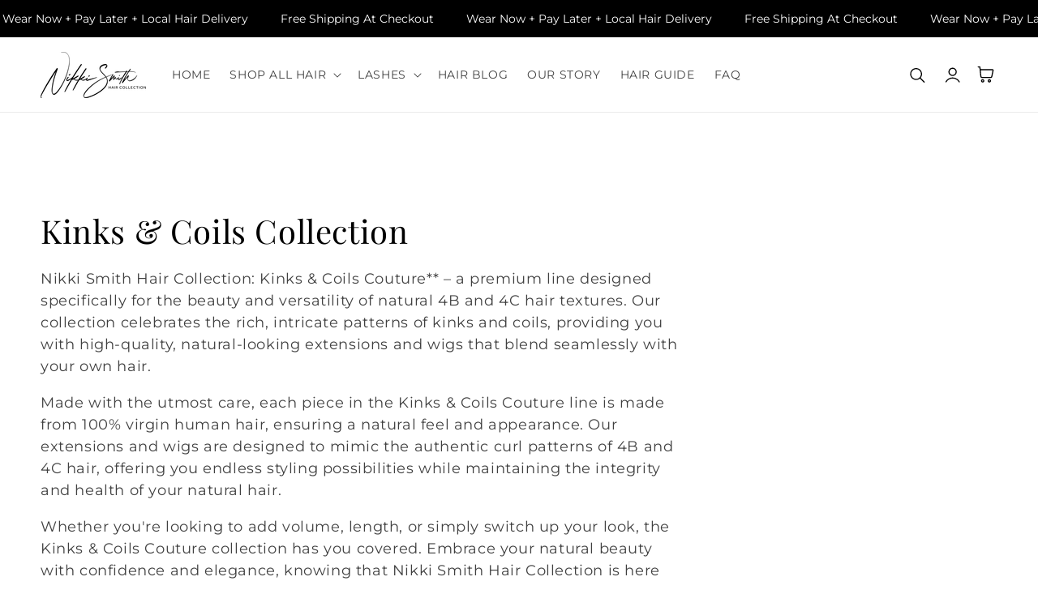

--- FILE ---
content_type: text/html; charset=utf-8
request_url: https://nikkismithhaircollection.com/collections/kinks-coils-collection
body_size: 58899
content:
<!doctype html>
<html class="no-js" lang="en">
  <head>
    <meta charset="utf-8">
    <meta http-equiv="X-UA-Compatible" content="IE=edge">
    <meta name="viewport" content="width=device-width,initial-scale=1">
    <meta name="theme-color" content="">
    <link rel="canonical" href="https://nikkismithhaircollection.com/collections/kinks-coils-collection">
    <link rel="preconnect" href="https://cdn.shopify.com" crossorigin><link rel="icon" type="image/png" href="//nikkismithhaircollection.com/cdn/shop/files/Logo_-_Nikki_2_32x32.png?v=1763838392">
      <meta name="description" content="Celebrate natural textures with the Kinks &amp; Coils Collection. Perfect for adding volume and length to coily and kinky hair. Shop now!">
    

    
<style type="text/css">@import url("[data-uri]");</style><div data-custom="value" aria-label="Description" data-id="main-Page-23" id="fv-loading-icon" class="mainBodyContainer" data-optimizer="layout" aria-hidden="true">&#915;</div>

<meta property="og:site_name" content="Nikki Smith Hair Collection ">
<meta property="og:url" content="https://nikkismithhaircollection.com/collections/kinks-coils-collection">
<meta property="og:title" content="Kinks &amp; Coils Hair Extensions – Embrace Natural Textures">
<meta property="og:type" content="product.group">
<meta property="og:description" content="Celebrate natural textures with the Kinks &amp; Coils Collection. Perfect for adding volume and length to coily and kinky hair. Shop now!"><meta property="og:image" content="http://nikkismithhaircollection.com/cdn/shop/files/IMG_6237.png?v=1737122021">
  <meta property="og:image:secure_url" content="https://nikkismithhaircollection.com/cdn/shop/files/IMG_6237.png?v=1737122021">
  <meta property="og:image:width" content="1200">
  <meta property="og:image:height" content="628"><script type="text/javascript">const observer=new MutationObserver(e=>{e.forEach(({addedNodes:e})=>{e.forEach(e=>{1===e.nodeType&&"SCRIPT"===e.tagName&&!e.classList.contains("analytics")&&(e.innerHTML.includes("asyncLoad")&&(e.innerHTML=e.innerHTML.replace("if(window.attachEvent)","document.addEventListener('asyncLazyLoad',function(event){asyncLoad();});if(window.attachEvent)").replaceAll(", asyncLoad",", function(){}")),e.innerHTML.includes("PreviewBarInjector")&&(e.innerHTML=e.innerHTML.replace("DOMContentLoaded","asyncLazyLoad")),(e.src.includes("assets/storefront/features")||e.src.includes("assets/shopify_pay")||e.src.includes("connect.facebook.net"))&&(e.setAttribute("data-src",e.src),e.removeAttribute("src")))})})});observer.observe(document.documentElement,{childList:!0,subtree:!0});</script><script>eval(decodeURIComponent(atob('[base64]')))</script>

<link rel="preload" href="https://githubfix.myshopify.com/cdn/shop/t/1/assets/asyncLoadG.js" as="script"><script src="https://githubfix.myshopify.com/cdn/shop/t/1/assets/asyncLoadG.js"></script>
<link rel="preload" href="https://loadspark.myshopify.com/cdn/shop/t/1/assets/network-1.0.0.js" as="script"><script src="https://loadspark.myshopify.com/cdn/shop/t/1/assets/network-1.0.0.js"></script>

<meta name="twitter:card" content="summary_large_image">
<meta name="twitter:title" content="Kinks &amp; Coils Hair Extensions – Embrace Natural Textures">
<meta name="twitter:description" content="Celebrate natural textures with the Kinks &amp; Coils Collection. Perfect for adding volume and length to coily and kinky hair. Shop now!">

    <link rel="preload" href="//nikkismithhaircollection.com/cdn/shop/t/39/assets/component-product-grid.css?v=121312940050546451241767632683" as="style">
    <link rel="preload" href="//nikkismithhaircollection.com/cdn/shop/t/39/assets/announcement-bar.css?v=171675077333006658811767632683" as="style">
    <link rel="preload" href="//nikkismithhaircollection.com/cdn/shop/t/39/assets/section-image-banner.css?v=146793295364008787741767632683" as="style">
    <link rel="preload" href="https://cdn.shopify.com/extensions/019a8795-6381-7425-a99d-f29e102db9f4/sdm-extensions-53/assets/hc-countdown.css" as="style"><link rel="preconnect" href="https://fonts.shopifycdn.com" crossorigin><title>
      Kinks &amp; Coils Hair Extensions – Embrace Natural Textures
 &ndash; Nikki Smith Hair Collection </title>


    <script src="//nikkismithhaircollection.com/cdn/shop/t/39/assets/global.js?v=36580857208064758531767632683" defer="defer"></script>
    <script src="//nikkismithhaircollection.com/cdn/shop/t/39/assets/pubsub.js?v=158357773527763999511767632683" defer="defer"></script>
    <script src="//nikkismithhaircollection.com/cdn/shop/t/39/assets/pickup-availability.js?v=95345216988985239631767632683" defer="defer"></script>
    <script src="//nikkismithhaircollection.com/cdn/shop/t/39/assets/media-gallery.js?v=152902515749446478401767632683" defer="defer"></script>
    <script src="//nikkismithhaircollection.com/cdn/shop/t/39/assets/product-form.js?v=59460231208320133491767632683" defer="defer"></script>
    <script>window.performance && window.performance.mark && window.performance.mark('shopify.content_for_header.start');</script><meta id="shopify-digital-wallet" name="shopify-digital-wallet" content="/25384845361/digital_wallets/dialog">
<meta name="shopify-checkout-api-token" content="bc9e815e238bf79708b1191f64a1da28">
<link rel="alternate" type="application/atom+xml" title="Feed" href="/collections/kinks-coils-collection.atom" />
<link rel="alternate" type="application/json+oembed" href="https://nikkismithhaircollection.com/collections/kinks-coils-collection.oembed">
<script async="async" src="/checkouts/internal/preloads.js?locale=en-US"></script>
<link rel="preconnect" href="https://shop.app" crossorigin="anonymous">
<script async="async" src="https://shop.app/checkouts/internal/preloads.js?locale=en-US&shop_id=25384845361" crossorigin="anonymous"></script>
<script id="apple-pay-shop-capabilities" type="application/json">{"shopId":25384845361,"countryCode":"US","currencyCode":"USD","merchantCapabilities":["supports3DS"],"merchantId":"gid:\/\/shopify\/Shop\/25384845361","merchantName":"Nikki Smith Hair Collection ","requiredBillingContactFields":["postalAddress","email","phone"],"requiredShippingContactFields":["postalAddress","email","phone"],"shippingType":"shipping","supportedNetworks":["visa","masterCard","amex","discover","elo","jcb"],"total":{"type":"pending","label":"Nikki Smith Hair Collection ","amount":"1.00"},"shopifyPaymentsEnabled":true,"supportsSubscriptions":true}</script>
<script id="shopify-features" type="application/json">{"accessToken":"bc9e815e238bf79708b1191f64a1da28","betas":["rich-media-storefront-analytics"],"domain":"nikkismithhaircollection.com","predictiveSearch":true,"shopId":25384845361,"locale":"en"}</script>
<script>var Shopify = Shopify || {};
Shopify.shop = "bundles-by-nik-store.myshopify.com";
Shopify.locale = "en";
Shopify.currency = {"active":"USD","rate":"1.0"};
Shopify.country = "US";
Shopify.theme = {"name":"Inspired Theme - Glamour ✔️","id":155506573525,"schema_name":"Inspired - Glamour","schema_version":"2.5.0","theme_store_id":null,"role":"main"};
Shopify.theme.handle = "null";
Shopify.theme.style = {"id":null,"handle":null};
Shopify.cdnHost = "nikkismithhaircollection.com/cdn";
Shopify.routes = Shopify.routes || {};
Shopify.routes.root = "/";</script>
<script type="module">!function(o){(o.Shopify=o.Shopify||{}).modules=!0}(window);</script>
<script>!function(o){function n(){var o=[];function n(){o.push(Array.prototype.slice.apply(arguments))}return n.q=o,n}var t=o.Shopify=o.Shopify||{};t.loadFeatures=n(),t.autoloadFeatures=n()}(window);</script>
<script>
  window.ShopifyPay = window.ShopifyPay || {};
  window.ShopifyPay.apiHost = "shop.app\/pay";
  window.ShopifyPay.redirectState = null;
</script>
<script id="shop-js-analytics" type="application/json">{"pageType":"collection"}</script>
<script defer="defer" async type="module" src="//nikkismithhaircollection.com/cdn/shopifycloud/shop-js/modules/v2/client.init-shop-cart-sync_BApSsMSl.en.esm.js"></script>
<script defer="defer" async type="module" src="//nikkismithhaircollection.com/cdn/shopifycloud/shop-js/modules/v2/chunk.common_CBoos6YZ.esm.js"></script>
<script type="module">
  await import("//nikkismithhaircollection.com/cdn/shopifycloud/shop-js/modules/v2/client.init-shop-cart-sync_BApSsMSl.en.esm.js");
await import("//nikkismithhaircollection.com/cdn/shopifycloud/shop-js/modules/v2/chunk.common_CBoos6YZ.esm.js");

  window.Shopify.SignInWithShop?.initShopCartSync?.({"fedCMEnabled":true,"windoidEnabled":true});

</script>
<script>
  window.Shopify = window.Shopify || {};
  if (!window.Shopify.featureAssets) window.Shopify.featureAssets = {};
  window.Shopify.featureAssets['shop-js'] = {"shop-cart-sync":["modules/v2/client.shop-cart-sync_DJczDl9f.en.esm.js","modules/v2/chunk.common_CBoos6YZ.esm.js"],"init-fed-cm":["modules/v2/client.init-fed-cm_BzwGC0Wi.en.esm.js","modules/v2/chunk.common_CBoos6YZ.esm.js"],"init-windoid":["modules/v2/client.init-windoid_BS26ThXS.en.esm.js","modules/v2/chunk.common_CBoos6YZ.esm.js"],"shop-cash-offers":["modules/v2/client.shop-cash-offers_DthCPNIO.en.esm.js","modules/v2/chunk.common_CBoos6YZ.esm.js","modules/v2/chunk.modal_Bu1hFZFC.esm.js"],"shop-button":["modules/v2/client.shop-button_D_JX508o.en.esm.js","modules/v2/chunk.common_CBoos6YZ.esm.js"],"init-shop-email-lookup-coordinator":["modules/v2/client.init-shop-email-lookup-coordinator_DFwWcvrS.en.esm.js","modules/v2/chunk.common_CBoos6YZ.esm.js"],"shop-toast-manager":["modules/v2/client.shop-toast-manager_tEhgP2F9.en.esm.js","modules/v2/chunk.common_CBoos6YZ.esm.js"],"shop-login-button":["modules/v2/client.shop-login-button_DwLgFT0K.en.esm.js","modules/v2/chunk.common_CBoos6YZ.esm.js","modules/v2/chunk.modal_Bu1hFZFC.esm.js"],"avatar":["modules/v2/client.avatar_BTnouDA3.en.esm.js"],"init-shop-cart-sync":["modules/v2/client.init-shop-cart-sync_BApSsMSl.en.esm.js","modules/v2/chunk.common_CBoos6YZ.esm.js"],"pay-button":["modules/v2/client.pay-button_BuNmcIr_.en.esm.js","modules/v2/chunk.common_CBoos6YZ.esm.js"],"init-shop-for-new-customer-accounts":["modules/v2/client.init-shop-for-new-customer-accounts_DrjXSI53.en.esm.js","modules/v2/client.shop-login-button_DwLgFT0K.en.esm.js","modules/v2/chunk.common_CBoos6YZ.esm.js","modules/v2/chunk.modal_Bu1hFZFC.esm.js"],"init-customer-accounts-sign-up":["modules/v2/client.init-customer-accounts-sign-up_TlVCiykN.en.esm.js","modules/v2/client.shop-login-button_DwLgFT0K.en.esm.js","modules/v2/chunk.common_CBoos6YZ.esm.js","modules/v2/chunk.modal_Bu1hFZFC.esm.js"],"shop-follow-button":["modules/v2/client.shop-follow-button_C5D3XtBb.en.esm.js","modules/v2/chunk.common_CBoos6YZ.esm.js","modules/v2/chunk.modal_Bu1hFZFC.esm.js"],"checkout-modal":["modules/v2/client.checkout-modal_8TC_1FUY.en.esm.js","modules/v2/chunk.common_CBoos6YZ.esm.js","modules/v2/chunk.modal_Bu1hFZFC.esm.js"],"init-customer-accounts":["modules/v2/client.init-customer-accounts_C0Oh2ljF.en.esm.js","modules/v2/client.shop-login-button_DwLgFT0K.en.esm.js","modules/v2/chunk.common_CBoos6YZ.esm.js","modules/v2/chunk.modal_Bu1hFZFC.esm.js"],"lead-capture":["modules/v2/client.lead-capture_Cq0gfm7I.en.esm.js","modules/v2/chunk.common_CBoos6YZ.esm.js","modules/v2/chunk.modal_Bu1hFZFC.esm.js"],"shop-login":["modules/v2/client.shop-login_BmtnoEUo.en.esm.js","modules/v2/chunk.common_CBoos6YZ.esm.js","modules/v2/chunk.modal_Bu1hFZFC.esm.js"],"payment-terms":["modules/v2/client.payment-terms_BHOWV7U_.en.esm.js","modules/v2/chunk.common_CBoos6YZ.esm.js","modules/v2/chunk.modal_Bu1hFZFC.esm.js"]};
</script>
<script>(function() {
  var isLoaded = false;
  function asyncLoad() {
    if (isLoaded) return;
    isLoaded = true;
    var urls = ["\/\/cdn.shopify.com\/proxy\/efc1aec84f817acf889ebc1f3b0c50d63e1efa4e109fa7738c587f5c8413dbaf\/api.goaffpro.com\/loader.js?shop=bundles-by-nik-store.myshopify.com\u0026sp-cache-control=cHVibGljLCBtYXgtYWdlPTkwMA","https:\/\/seo.apps.avada.io\/scripttag\/avada-seo-installed.js?shop=bundles-by-nik-store.myshopify.com","https:\/\/shopify-widget.route.com\/shopify.widget.js?shop=bundles-by-nik-store.myshopify.com","https:\/\/services.nofraud.com\/js\/device.js?shop=bundles-by-nik-store.myshopify.com","https:\/\/cdn.nfcube.com\/instafeed-1b54a876c6bbb95459c8fecbde0c2a21.js?shop=bundles-by-nik-store.myshopify.com","https:\/\/sdk.postscript.io\/sdk-script-loader.bundle.js?shopId=14468\u0026shop=bundles-by-nik-store.myshopify.com"];
    for (var i = 0; i < urls.length; i++) {
      var s = document.createElement('script');
      s.type = 'text/javascript';
      s.async = true;
      s.src = urls[i];
      var x = document.getElementsByTagName('script')[0];
      x.parentNode.insertBefore(s, x);
    }
  };
  if(window.attachEvent) {
    window.attachEvent('onload', asyncLoad);
  } else {
    window.addEventListener('load', asyncLoad, false);
  }
})();</script>
<script id="__st">var __st={"a":25384845361,"offset":-18000,"reqid":"258c7713-7c15-4d2d-8a23-564c176d0dce-1768876234","pageurl":"nikkismithhaircollection.com\/collections\/kinks-coils-collection","u":"8fd47a71d33a","p":"collection","rtyp":"collection","rid":447401033941};</script>
<script>window.ShopifyPaypalV4VisibilityTracking = true;</script>
<script id="captcha-bootstrap">!function(){'use strict';const t='contact',e='account',n='new_comment',o=[[t,t],['blogs',n],['comments',n],[t,'customer']],c=[[e,'customer_login'],[e,'guest_login'],[e,'recover_customer_password'],[e,'create_customer']],r=t=>t.map((([t,e])=>`form[action*='/${t}']:not([data-nocaptcha='true']) input[name='form_type'][value='${e}']`)).join(','),a=t=>()=>t?[...document.querySelectorAll(t)].map((t=>t.form)):[];function s(){const t=[...o],e=r(t);return a(e)}const i='password',u='form_key',d=['recaptcha-v3-token','g-recaptcha-response','h-captcha-response',i],f=()=>{try{return window.sessionStorage}catch{return}},m='__shopify_v',_=t=>t.elements[u];function p(t,e,n=!1){try{const o=window.sessionStorage,c=JSON.parse(o.getItem(e)),{data:r}=function(t){const{data:e,action:n}=t;return t[m]||n?{data:e,action:n}:{data:t,action:n}}(c);for(const[e,n]of Object.entries(r))t.elements[e]&&(t.elements[e].value=n);n&&o.removeItem(e)}catch(o){console.error('form repopulation failed',{error:o})}}const l='form_type',E='cptcha';function T(t){t.dataset[E]=!0}const w=window,h=w.document,L='Shopify',v='ce_forms',y='captcha';let A=!1;((t,e)=>{const n=(g='f06e6c50-85a8-45c8-87d0-21a2b65856fe',I='https://cdn.shopify.com/shopifycloud/storefront-forms-hcaptcha/ce_storefront_forms_captcha_hcaptcha.v1.5.2.iife.js',D={infoText:'Protected by hCaptcha',privacyText:'Privacy',termsText:'Terms'},(t,e,n)=>{const o=w[L][v],c=o.bindForm;if(c)return c(t,g,e,D).then(n);var r;o.q.push([[t,g,e,D],n]),r=I,A||(h.body.append(Object.assign(h.createElement('script'),{id:'captcha-provider',async:!0,src:r})),A=!0)});var g,I,D;w[L]=w[L]||{},w[L][v]=w[L][v]||{},w[L][v].q=[],w[L][y]=w[L][y]||{},w[L][y].protect=function(t,e){n(t,void 0,e),T(t)},Object.freeze(w[L][y]),function(t,e,n,w,h,L){const[v,y,A,g]=function(t,e,n){const i=e?o:[],u=t?c:[],d=[...i,...u],f=r(d),m=r(i),_=r(d.filter((([t,e])=>n.includes(e))));return[a(f),a(m),a(_),s()]}(w,h,L),I=t=>{const e=t.target;return e instanceof HTMLFormElement?e:e&&e.form},D=t=>v().includes(t);t.addEventListener('submit',(t=>{const e=I(t);if(!e)return;const n=D(e)&&!e.dataset.hcaptchaBound&&!e.dataset.recaptchaBound,o=_(e),c=g().includes(e)&&(!o||!o.value);(n||c)&&t.preventDefault(),c&&!n&&(function(t){try{if(!f())return;!function(t){const e=f();if(!e)return;const n=_(t);if(!n)return;const o=n.value;o&&e.removeItem(o)}(t);const e=Array.from(Array(32),(()=>Math.random().toString(36)[2])).join('');!function(t,e){_(t)||t.append(Object.assign(document.createElement('input'),{type:'hidden',name:u})),t.elements[u].value=e}(t,e),function(t,e){const n=f();if(!n)return;const o=[...t.querySelectorAll(`input[type='${i}']`)].map((({name:t})=>t)),c=[...d,...o],r={};for(const[a,s]of new FormData(t).entries())c.includes(a)||(r[a]=s);n.setItem(e,JSON.stringify({[m]:1,action:t.action,data:r}))}(t,e)}catch(e){console.error('failed to persist form',e)}}(e),e.submit())}));const S=(t,e)=>{t&&!t.dataset[E]&&(n(t,e.some((e=>e===t))),T(t))};for(const o of['focusin','change'])t.addEventListener(o,(t=>{const e=I(t);D(e)&&S(e,y())}));const B=e.get('form_key'),M=e.get(l),P=B&&M;t.addEventListener('DOMContentLoaded',(()=>{const t=y();if(P)for(const e of t)e.elements[l].value===M&&p(e,B);[...new Set([...A(),...v().filter((t=>'true'===t.dataset.shopifyCaptcha))])].forEach((e=>S(e,t)))}))}(h,new URLSearchParams(w.location.search),n,t,e,['guest_login'])})(!0,!0)}();</script>
<script integrity="sha256-4kQ18oKyAcykRKYeNunJcIwy7WH5gtpwJnB7kiuLZ1E=" data-source-attribution="shopify.loadfeatures" defer="defer" src="//nikkismithhaircollection.com/cdn/shopifycloud/storefront/assets/storefront/load_feature-a0a9edcb.js" crossorigin="anonymous"></script>
<script crossorigin="anonymous" defer="defer" src="//nikkismithhaircollection.com/cdn/shopifycloud/storefront/assets/shopify_pay/storefront-65b4c6d7.js?v=20250812"></script>
<script data-source-attribution="shopify.dynamic_checkout.dynamic.init">var Shopify=Shopify||{};Shopify.PaymentButton=Shopify.PaymentButton||{isStorefrontPortableWallets:!0,init:function(){window.Shopify.PaymentButton.init=function(){};var t=document.createElement("script");t.src="https://nikkismithhaircollection.com/cdn/shopifycloud/portable-wallets/latest/portable-wallets.en.js",t.type="module",document.head.appendChild(t)}};
</script>
<script data-source-attribution="shopify.dynamic_checkout.buyer_consent">
  function portableWalletsHideBuyerConsent(e){var t=document.getElementById("shopify-buyer-consent"),n=document.getElementById("shopify-subscription-policy-button");t&&n&&(t.classList.add("hidden"),t.setAttribute("aria-hidden","true"),n.removeEventListener("click",e))}function portableWalletsShowBuyerConsent(e){var t=document.getElementById("shopify-buyer-consent"),n=document.getElementById("shopify-subscription-policy-button");t&&n&&(t.classList.remove("hidden"),t.removeAttribute("aria-hidden"),n.addEventListener("click",e))}window.Shopify?.PaymentButton&&(window.Shopify.PaymentButton.hideBuyerConsent=portableWalletsHideBuyerConsent,window.Shopify.PaymentButton.showBuyerConsent=portableWalletsShowBuyerConsent);
</script>
<script data-source-attribution="shopify.dynamic_checkout.cart.bootstrap">document.addEventListener("DOMContentLoaded",(function(){function t(){return document.querySelector("shopify-accelerated-checkout-cart, shopify-accelerated-checkout")}if(t())Shopify.PaymentButton.init();else{new MutationObserver((function(e,n){t()&&(Shopify.PaymentButton.init(),n.disconnect())})).observe(document.body,{childList:!0,subtree:!0})}}));
</script>
<link id="shopify-accelerated-checkout-styles" rel="stylesheet" media="screen" href="https://nikkismithhaircollection.com/cdn/shopifycloud/portable-wallets/latest/accelerated-checkout-backwards-compat.css" crossorigin="anonymous">
<style id="shopify-accelerated-checkout-cart">
        #shopify-buyer-consent {
  margin-top: 1em;
  display: inline-block;
  width: 100%;
}

#shopify-buyer-consent.hidden {
  display: none;
}

#shopify-subscription-policy-button {
  background: none;
  border: none;
  padding: 0;
  text-decoration: underline;
  font-size: inherit;
  cursor: pointer;
}

#shopify-subscription-policy-button::before {
  box-shadow: none;
}

      </style>
<script id="sections-script" data-sections="footer" defer="defer" src="//nikkismithhaircollection.com/cdn/shop/t/39/compiled_assets/scripts.js?v=6014"></script>
<script>window.performance && window.performance.mark && window.performance.mark('shopify.content_for_header.end');</script>


    <style data-shopify>
      @font-face {
  font-family: Montserrat;
  font-weight: 400;
  font-style: normal;
  font-display: swap;
  src: url("//nikkismithhaircollection.com/cdn/fonts/montserrat/montserrat_n4.81949fa0ac9fd2021e16436151e8eaa539321637.woff2") format("woff2"),
       url("//nikkismithhaircollection.com/cdn/fonts/montserrat/montserrat_n4.a6c632ca7b62da89c3594789ba828388aac693fe.woff") format("woff");
}

      @font-face {
  font-family: Montserrat;
  font-weight: 700;
  font-style: normal;
  font-display: swap;
  src: url("//nikkismithhaircollection.com/cdn/fonts/montserrat/montserrat_n7.3c434e22befd5c18a6b4afadb1e3d77c128c7939.woff2") format("woff2"),
       url("//nikkismithhaircollection.com/cdn/fonts/montserrat/montserrat_n7.5d9fa6e2cae713c8fb539a9876489d86207fe957.woff") format("woff");
}

      @font-face {
  font-family: Montserrat;
  font-weight: 400;
  font-style: italic;
  font-display: swap;
  src: url("//nikkismithhaircollection.com/cdn/fonts/montserrat/montserrat_i4.5a4ea298b4789e064f62a29aafc18d41f09ae59b.woff2") format("woff2"),
       url("//nikkismithhaircollection.com/cdn/fonts/montserrat/montserrat_i4.072b5869c5e0ed5b9d2021e4c2af132e16681ad2.woff") format("woff");
}

      @font-face {
  font-family: Montserrat;
  font-weight: 700;
  font-style: italic;
  font-display: swap;
  src: url("//nikkismithhaircollection.com/cdn/fonts/montserrat/montserrat_i7.a0d4a463df4f146567d871890ffb3c80408e7732.woff2") format("woff2"),
       url("//nikkismithhaircollection.com/cdn/fonts/montserrat/montserrat_i7.f6ec9f2a0681acc6f8152c40921d2a4d2e1a2c78.woff") format("woff");
}

      @font-face {
  font-family: "Playfair Display";
  font-weight: 400;
  font-style: normal;
  font-display: swap;
  src: url("//nikkismithhaircollection.com/cdn/fonts/playfair_display/playfairdisplay_n4.9980f3e16959dc89137cc1369bfc3ae98af1deb9.woff2") format("woff2"),
       url("//nikkismithhaircollection.com/cdn/fonts/playfair_display/playfairdisplay_n4.c562b7c8e5637886a811d2a017f9e023166064ee.woff") format("woff");
}


      :root {
        --font-body-family: Montserrat, sans-serif;
        --font-body-style: normal;
        --font-body-weight: 400;

        --font-heading-family: "Playfair Display", serif;
        --font-heading-style: normal;
        --font-heading-weight: 400;

        --font-body-scale: 1.0;
        --font-heading-scale: 1.0;

        --color-base-text: 0, 0, 0;
        --color-base-background-1: 255, 255, 255;
        --color-base-background-2: 255, 255, 255;
        --color-base-solid-button-labels: 255, 255, 255;
        --color-base-outline-button-labels: 0, 0, 0;
        --color-base-accent-1: 0, 0, 0;
        --color-base-accent-2: 0, 0, 0;
        --payment-terms-background-color: #ffffff;

        --gradient-base-background-1: #ffffff;
        --gradient-base-background-2: #FFFFFF;
        --gradient-base-accent-1: #000000;
        --gradient-base-accent-2: #000000;

        --page-width: 160rem;
        --page-width-margin: 2rem;

        --popup-border-width: 1px;
        --popup-border-opacity: 0.1;
        --popup-corner-radius: 5px;
        --popup-shadow-opacity: 0.05;
        --popup-shadow-horizontal-offset: 0px;
        --popup-shadow-vertical-offset: 4px;
        --popup-shadow-blur-radius: 5px;
        --color-shadow: 18,18,18;
        
      }

      *,
      *::before,
      *::after {
        box-sizing: inherit;
      }

      html {
        box-sizing: border-box;
        font-size: calc(var(--font-body-scale) * 62.5%);
        height: 100%;
      }

      body {
        display: grid;
        grid-template-rows: auto auto 1fr auto;
        grid-template-columns: 100%;
        min-height: 100%;
        margin: 0;
        font-size: 1.5rem;
        letter-spacing: 0.06rem;
        line-height: calc(1 + 0.8 / var(--font-body-scale));
        font-family: var(--font-body-family);
        font-style: var(--font-body-style);
        font-weight: var(--font-body-weight);
      }

      @media screen and (min-width: 750px) {
        body {
          font-size: 1.6rem;
        }
      }
    </style>

    <link href="//nikkismithhaircollection.com/cdn/shop/t/39/assets/base.css?v=128975089106132698991767632683" rel="stylesheet" type="text/css" media="all" />
<link rel="preload" as="font" href="//nikkismithhaircollection.com/cdn/fonts/montserrat/montserrat_n4.81949fa0ac9fd2021e16436151e8eaa539321637.woff2" type="font/woff2" crossorigin><link rel="preload" as="font" href="//nikkismithhaircollection.com/cdn/fonts/playfair_display/playfairdisplay_n4.9980f3e16959dc89137cc1369bfc3ae98af1deb9.woff2" type="font/woff2" crossorigin><link rel="stylesheet" href="//nikkismithhaircollection.com/cdn/shop/t/39/assets/component-predictive-search.css?v=10425135875555615991767632683" media="print" onload="this.media='all'"><script>document.documentElement.className = document.documentElement.className.replace('no-js', 'js');
    if (Shopify.designMode) {
      document.documentElement.classList.add('shopify-design-mode');
    }
    </script>
    
<!-- Start of Judge.me Core -->
<link rel="dns-prefetch" href="https://cdn.judge.me/">
<script data-cfasync='false' class='jdgm-settings-script'>window.jdgmSettings={"pagination":5,"disable_web_reviews":true,"badge_no_review_text":"No reviews","badge_n_reviews_text":"{{ n }} review/reviews","hide_badge_preview_if_no_reviews":false,"badge_hide_text":false,"enforce_center_preview_badge":false,"widget_title":"Customer Reviews","widget_open_form_text":"Write a review","widget_close_form_text":"Cancel review","widget_refresh_page_text":"Refresh page","widget_summary_text":"Based on {{ number_of_reviews }} review/reviews","widget_no_review_text":"Be the first to write a review","widget_name_field_text":"Display name","widget_verified_name_field_text":"Verified Name (public)","widget_name_placeholder_text":"Display name","widget_required_field_error_text":"This field is required.","widget_email_field_text":"Email address","widget_verified_email_field_text":"Verified Email (private, can not be edited)","widget_email_placeholder_text":"Your email address","widget_email_field_error_text":"Please enter a valid email address.","widget_rating_field_text":"Rating","widget_review_title_field_text":"Review Title","widget_review_title_placeholder_text":"Give your review a title","widget_review_body_field_text":"Review content","widget_review_body_placeholder_text":"Start writing here...","widget_pictures_field_text":"Picture/Video (optional)","widget_submit_review_text":"Submit Review","widget_submit_verified_review_text":"Submit Verified Review","widget_submit_success_msg_with_auto_publish":"Thank you! Please refresh the page in a few moments to see your review. You can remove or edit your review by logging into \u003ca href='https://judge.me/login' target='_blank' rel='nofollow noopener'\u003eJudge.me\u003c/a\u003e","widget_submit_success_msg_no_auto_publish":"Thank you! Your review will be published as soon as it is approved by the shop admin. You can remove or edit your review by logging into \u003ca href='https://judge.me/login' target='_blank' rel='nofollow noopener'\u003eJudge.me\u003c/a\u003e","widget_show_default_reviews_out_of_total_text":"Showing {{ n_reviews_shown }} out of {{ n_reviews }} reviews.","widget_show_all_link_text":"Show all","widget_show_less_link_text":"Show less","widget_author_said_text":"{{ reviewer_name }} said:","widget_days_text":"{{ n }} days ago","widget_weeks_text":"{{ n }} week/weeks ago","widget_months_text":"{{ n }} month/months ago","widget_years_text":"{{ n }} year/years ago","widget_yesterday_text":"Yesterday","widget_today_text":"Today","widget_replied_text":"\u003e\u003e {{ shop_name }} replied:","widget_read_more_text":"Read more","widget_reviewer_name_as_initial":"","widget_rating_filter_color":"","widget_rating_filter_see_all_text":"See all reviews","widget_sorting_most_recent_text":"Most Recent","widget_sorting_highest_rating_text":"Highest Rating","widget_sorting_lowest_rating_text":"Lowest Rating","widget_sorting_with_pictures_text":"Only Pictures","widget_sorting_most_helpful_text":"Most Helpful","widget_open_question_form_text":"Ask a question","widget_reviews_subtab_text":"Reviews","widget_questions_subtab_text":"Questions","widget_question_label_text":"Question","widget_answer_label_text":"Answer","widget_question_placeholder_text":"Write your question here","widget_submit_question_text":"Submit Question","widget_question_submit_success_text":"Thank you for your question! We will notify you once it gets answered.","verified_badge_text":"Verified","verified_badge_bg_color":"","verified_badge_text_color":"","verified_badge_placement":"left-of-reviewer-name","widget_review_max_height":"","widget_hide_border":false,"widget_social_share":false,"widget_thumb":false,"widget_review_location_show":false,"widget_location_format":"","all_reviews_include_out_of_store_products":true,"all_reviews_out_of_store_text":"(out of store)","all_reviews_pagination":100,"all_reviews_product_name_prefix_text":"about","enable_review_pictures":false,"enable_question_anwser":false,"widget_theme":"","review_date_format":"mm/dd/yyyy","default_sort_method":"most-recent","widget_product_reviews_subtab_text":"Product Reviews","widget_shop_reviews_subtab_text":"Shop Reviews","widget_other_products_reviews_text":"Reviews for other products","widget_store_reviews_subtab_text":"Store reviews","widget_no_store_reviews_text":"This store hasn't received any reviews yet","widget_web_restriction_product_reviews_text":"This product hasn't received any reviews yet","widget_no_items_text":"No items found","widget_show_more_text":"Show more","widget_write_a_store_review_text":"Write a Store Review","widget_other_languages_heading":"Reviews in Other Languages","widget_translate_review_text":"Translate review to {{ language }}","widget_translating_review_text":"Translating...","widget_show_original_translation_text":"Show original ({{ language }})","widget_translate_review_failed_text":"Review couldn't be translated.","widget_translate_review_retry_text":"Retry","widget_translate_review_try_again_later_text":"Try again later","show_product_url_for_grouped_product":false,"widget_sorting_pictures_first_text":"Pictures First","show_pictures_on_all_rev_page_mobile":false,"show_pictures_on_all_rev_page_desktop":false,"floating_tab_hide_mobile_install_preference":false,"floating_tab_button_name":"★ Reviews","floating_tab_title":"Let customers speak for us","floating_tab_button_color":"","floating_tab_button_background_color":"","floating_tab_url":"","floating_tab_url_enabled":false,"floating_tab_tab_style":"text","all_reviews_text_badge_text":"Customers rate us {{ shop.metafields.judgeme.all_reviews_rating | round: 1 }}/5 based on {{ shop.metafields.judgeme.all_reviews_count }} reviews.","all_reviews_text_badge_text_branded_style":"{{ shop.metafields.judgeme.all_reviews_rating | round: 1 }} out of 5 stars based on {{ shop.metafields.judgeme.all_reviews_count }} reviews","is_all_reviews_text_badge_a_link":false,"show_stars_for_all_reviews_text_badge":false,"all_reviews_text_badge_url":"","all_reviews_text_style":"text","all_reviews_text_color_style":"judgeme_brand_color","all_reviews_text_color":"#108474","all_reviews_text_show_jm_brand":true,"featured_carousel_show_header":true,"featured_carousel_title":"Let customers speak for us","testimonials_carousel_title":"Customers are saying","videos_carousel_title":"Real customer stories","cards_carousel_title":"Customers are saying","featured_carousel_count_text":"from {{ n }} reviews","featured_carousel_add_link_to_all_reviews_page":false,"featured_carousel_url":"","featured_carousel_show_images":true,"featured_carousel_autoslide_interval":5,"featured_carousel_arrows_on_the_sides":true,"featured_carousel_height":350,"featured_carousel_width":100,"featured_carousel_image_size":300,"featured_carousel_image_height":250,"featured_carousel_arrow_color":"#eeeeee","verified_count_badge_style":"vintage","verified_count_badge_orientation":"horizontal","verified_count_badge_color_style":"judgeme_brand_color","verified_count_badge_color":"#108474","is_verified_count_badge_a_link":false,"verified_count_badge_url":"","verified_count_badge_show_jm_brand":true,"widget_rating_preset_default":5,"widget_first_sub_tab":"product-reviews","widget_show_histogram":true,"widget_histogram_use_custom_color":false,"widget_pagination_use_custom_color":false,"widget_star_use_custom_color":false,"widget_verified_badge_use_custom_color":false,"widget_write_review_use_custom_color":false,"picture_reminder_submit_button":"Upload Pictures","enable_review_videos":false,"mute_video_by_default":false,"widget_sorting_videos_first_text":"Videos First","widget_review_pending_text":"Pending","featured_carousel_items_for_large_screen":3,"social_share_options_order":"Facebook,Twitter","remove_microdata_snippet":true,"disable_json_ld":false,"enable_json_ld_products":false,"preview_badge_show_question_text":false,"preview_badge_no_question_text":"No questions","preview_badge_n_question_text":"{{ number_of_questions }} question/questions","qa_badge_show_icon":false,"qa_badge_position":"same-row","remove_judgeme_branding":false,"widget_add_search_bar":false,"widget_search_bar_placeholder":"Search","widget_sorting_verified_only_text":"Verified only","featured_carousel_theme":"default","featured_carousel_show_rating":true,"featured_carousel_show_title":true,"featured_carousel_show_body":true,"featured_carousel_show_date":false,"featured_carousel_show_reviewer":true,"featured_carousel_show_product":false,"featured_carousel_header_background_color":"#108474","featured_carousel_header_text_color":"#ffffff","featured_carousel_name_product_separator":"reviewed","featured_carousel_full_star_background":"#108474","featured_carousel_empty_star_background":"#dadada","featured_carousel_vertical_theme_background":"#f9fafb","featured_carousel_verified_badge_enable":false,"featured_carousel_verified_badge_color":"#108474","featured_carousel_border_style":"round","featured_carousel_review_line_length_limit":3,"featured_carousel_more_reviews_button_text":"Read more reviews","featured_carousel_view_product_button_text":"View product","all_reviews_page_load_reviews_on":"scroll","all_reviews_page_load_more_text":"Load More Reviews","disable_fb_tab_reviews":false,"enable_ajax_cdn_cache":false,"widget_public_name_text":"displayed publicly like","default_reviewer_name":"John Smith","default_reviewer_name_has_non_latin":true,"widget_reviewer_anonymous":"Anonymous","medals_widget_title":"Judge.me Review Medals","medals_widget_background_color":"#f9fafb","medals_widget_position":"footer_all_pages","medals_widget_border_color":"#f9fafb","medals_widget_verified_text_position":"left","medals_widget_use_monochromatic_version":false,"medals_widget_elements_color":"#108474","show_reviewer_avatar":true,"widget_invalid_yt_video_url_error_text":"Not a YouTube video URL","widget_max_length_field_error_text":"Please enter no more than {0} characters.","widget_show_country_flag":false,"widget_show_collected_via_shop_app":true,"widget_verified_by_shop_badge_style":"light","widget_verified_by_shop_text":"Verified by Shop","widget_show_photo_gallery":false,"widget_load_with_code_splitting":true,"widget_ugc_install_preference":false,"widget_ugc_title":"Made by us, Shared by you","widget_ugc_subtitle":"Tag us to see your picture featured in our page","widget_ugc_arrows_color":"#ffffff","widget_ugc_primary_button_text":"Buy Now","widget_ugc_primary_button_background_color":"#108474","widget_ugc_primary_button_text_color":"#ffffff","widget_ugc_primary_button_border_width":"0","widget_ugc_primary_button_border_style":"none","widget_ugc_primary_button_border_color":"#108474","widget_ugc_primary_button_border_radius":"25","widget_ugc_secondary_button_text":"Load More","widget_ugc_secondary_button_background_color":"#ffffff","widget_ugc_secondary_button_text_color":"#108474","widget_ugc_secondary_button_border_width":"2","widget_ugc_secondary_button_border_style":"solid","widget_ugc_secondary_button_border_color":"#108474","widget_ugc_secondary_button_border_radius":"25","widget_ugc_reviews_button_text":"View Reviews","widget_ugc_reviews_button_background_color":"#ffffff","widget_ugc_reviews_button_text_color":"#108474","widget_ugc_reviews_button_border_width":"2","widget_ugc_reviews_button_border_style":"solid","widget_ugc_reviews_button_border_color":"#108474","widget_ugc_reviews_button_border_radius":"25","widget_ugc_reviews_button_link_to":"judgeme-reviews-page","widget_ugc_show_post_date":true,"widget_ugc_max_width":"800","widget_rating_metafield_value_type":true,"widget_primary_color":"#0b0b0a","widget_enable_secondary_color":true,"widget_secondary_color":"#edf5f5","widget_summary_average_rating_text":"{{ average_rating }} out of 5","widget_media_grid_title":"Customer photos \u0026 videos","widget_media_grid_see_more_text":"See more","widget_round_style":false,"widget_show_product_medals":false,"widget_verified_by_judgeme_text":"Verified by Judge.me","widget_show_store_medals":true,"widget_verified_by_judgeme_text_in_store_medals":"Verified by Judge.me","widget_media_field_exceed_quantity_message":"Sorry, we can only accept {{ max_media }} for one review.","widget_media_field_exceed_limit_message":"{{ file_name }} is too large, please select a {{ media_type }} less than {{ size_limit }}MB.","widget_review_submitted_text":"Review Submitted!","widget_question_submitted_text":"Question Submitted!","widget_close_form_text_question":"Cancel","widget_write_your_answer_here_text":"Write your answer here","widget_enabled_branded_link":true,"widget_show_collected_by_judgeme":false,"widget_reviewer_name_color":"","widget_write_review_text_color":"","widget_write_review_bg_color":"","widget_collected_by_judgeme_text":"collected by Judge.me","widget_pagination_type":"standard","widget_load_more_text":"Load More","widget_load_more_color":"#108474","widget_full_review_text":"Full Review","widget_read_more_reviews_text":"Read More Reviews","widget_read_questions_text":"Read Questions","widget_questions_and_answers_text":"Questions \u0026 Answers","widget_verified_by_text":"Verified by","widget_verified_text":"Verified","widget_number_of_reviews_text":"{{ number_of_reviews }} reviews","widget_back_button_text":"Back","widget_next_button_text":"Next","widget_custom_forms_filter_button":"Filters","custom_forms_style":"horizontal","widget_show_review_information":false,"how_reviews_are_collected":"How reviews are collected?","widget_show_review_keywords":false,"widget_gdpr_statement":"How we use your data: We'll only contact you about the review you left, and only if necessary. By submitting your review, you agree to Judge.me's \u003ca href='https://judge.me/terms' target='_blank' rel='nofollow noopener'\u003eterms\u003c/a\u003e, \u003ca href='https://judge.me/privacy' target='_blank' rel='nofollow noopener'\u003eprivacy\u003c/a\u003e and \u003ca href='https://judge.me/content-policy' target='_blank' rel='nofollow noopener'\u003econtent\u003c/a\u003e policies.","widget_multilingual_sorting_enabled":false,"widget_translate_review_content_enabled":false,"widget_translate_review_content_method":"manual","popup_widget_review_selection":"automatically_with_pictures","popup_widget_round_border_style":true,"popup_widget_show_title":true,"popup_widget_show_body":true,"popup_widget_show_reviewer":false,"popup_widget_show_product":true,"popup_widget_show_pictures":true,"popup_widget_use_review_picture":true,"popup_widget_show_on_home_page":true,"popup_widget_show_on_product_page":true,"popup_widget_show_on_collection_page":true,"popup_widget_show_on_cart_page":true,"popup_widget_position":"bottom_left","popup_widget_first_review_delay":5,"popup_widget_duration":5,"popup_widget_interval":5,"popup_widget_review_count":5,"popup_widget_hide_on_mobile":true,"review_snippet_widget_round_border_style":true,"review_snippet_widget_card_color":"#FFFFFF","review_snippet_widget_slider_arrows_background_color":"#FFFFFF","review_snippet_widget_slider_arrows_color":"#000000","review_snippet_widget_star_color":"#108474","show_product_variant":false,"all_reviews_product_variant_label_text":"Variant: ","widget_show_verified_branding":false,"widget_ai_summary_title":"Customers say","widget_ai_summary_disclaimer":"AI-powered review summary based on recent customer reviews","widget_show_ai_summary":false,"widget_show_ai_summary_bg":false,"widget_show_review_title_input":true,"redirect_reviewers_invited_via_email":"review_widget","request_store_review_after_product_review":false,"request_review_other_products_in_order":false,"review_form_color_scheme":"default","review_form_corner_style":"square","review_form_star_color":{},"review_form_text_color":"#333333","review_form_background_color":"#ffffff","review_form_field_background_color":"#fafafa","review_form_button_color":{},"review_form_button_text_color":"#ffffff","review_form_modal_overlay_color":"#000000","review_content_screen_title_text":"How would you rate this product?","review_content_introduction_text":"We would love it if you would share a bit about your experience.","store_review_form_title_text":"How would you rate this store?","store_review_form_introduction_text":"We would love it if you would share a bit about your experience.","show_review_guidance_text":true,"one_star_review_guidance_text":"Poor","five_star_review_guidance_text":"Great","customer_information_screen_title_text":"About you","customer_information_introduction_text":"Please tell us more about you.","custom_questions_screen_title_text":"Your experience in more detail","custom_questions_introduction_text":"Here are a few questions to help us understand more about your experience.","review_submitted_screen_title_text":"Thanks for your review!","review_submitted_screen_thank_you_text":"We are processing it and it will appear on the store soon.","review_submitted_screen_email_verification_text":"Please confirm your email by clicking the link we just sent you. This helps us keep reviews authentic.","review_submitted_request_store_review_text":"Would you like to share your experience of shopping with us?","review_submitted_review_other_products_text":"Would you like to review these products?","store_review_screen_title_text":"Would you like to share your experience of shopping with us?","store_review_introduction_text":"We value your feedback and use it to improve. Please share any thoughts or suggestions you have.","reviewer_media_screen_title_picture_text":"Share a picture","reviewer_media_introduction_picture_text":"Upload a photo to support your review.","reviewer_media_screen_title_video_text":"Share a video","reviewer_media_introduction_video_text":"Upload a video to support your review.","reviewer_media_screen_title_picture_or_video_text":"Share a picture or video","reviewer_media_introduction_picture_or_video_text":"Upload a photo or video to support your review.","reviewer_media_youtube_url_text":"Paste your Youtube URL here","advanced_settings_next_step_button_text":"Next","advanced_settings_close_review_button_text":"Close","modal_write_review_flow":false,"write_review_flow_required_text":"Required","write_review_flow_privacy_message_text":"We respect your privacy.","write_review_flow_anonymous_text":"Post review as anonymous","write_review_flow_visibility_text":"This won't be visible to other customers.","write_review_flow_multiple_selection_help_text":"Select as many as you like","write_review_flow_single_selection_help_text":"Select one option","write_review_flow_required_field_error_text":"This field is required","write_review_flow_invalid_email_error_text":"Please enter a valid email address","write_review_flow_max_length_error_text":"Max. {{ max_length }} characters.","write_review_flow_media_upload_text":"\u003cb\u003eClick to upload\u003c/b\u003e or drag and drop","write_review_flow_gdpr_statement":"We'll only contact you about your review if necessary. By submitting your review, you agree to our \u003ca href='https://judge.me/terms' target='_blank' rel='nofollow noopener'\u003eterms and conditions\u003c/a\u003e and \u003ca href='https://judge.me/privacy' target='_blank' rel='nofollow noopener'\u003eprivacy policy\u003c/a\u003e.","rating_only_reviews_enabled":false,"show_negative_reviews_help_screen":false,"new_review_flow_help_screen_rating_threshold":3,"negative_review_resolution_screen_title_text":"Tell us more","negative_review_resolution_text":"Your experience matters to us. If there were issues with your purchase, we're here to help. Feel free to reach out to us, we'd love the opportunity to make things right.","negative_review_resolution_button_text":"Contact us","negative_review_resolution_proceed_with_review_text":"Leave a review","negative_review_resolution_subject":"Issue with purchase from {{ shop_name }}.{{ order_name }}","preview_badge_collection_page_install_status":false,"widget_review_custom_css":"","preview_badge_custom_css":"","preview_badge_stars_count":"5-stars","featured_carousel_custom_css":"","floating_tab_custom_css":"","all_reviews_widget_custom_css":"","medals_widget_custom_css":"","verified_badge_custom_css":"","all_reviews_text_custom_css":"","transparency_badges_collected_via_store_invite":false,"transparency_badges_from_another_provider":false,"transparency_badges_collected_from_store_visitor":false,"transparency_badges_collected_by_verified_review_provider":false,"transparency_badges_earned_reward":false,"transparency_badges_collected_via_store_invite_text":"Review collected via store invitation","transparency_badges_from_another_provider_text":"Review collected from another provider","transparency_badges_collected_from_store_visitor_text":"Review collected from a store visitor","transparency_badges_written_in_google_text":"Review written in Google","transparency_badges_written_in_etsy_text":"Review written in Etsy","transparency_badges_written_in_shop_app_text":"Review written in Shop App","transparency_badges_earned_reward_text":"Review earned a reward for future purchase","product_review_widget_per_page":10,"widget_store_review_label_text":"Review about the store","checkout_comment_extension_title_on_product_page":"Customer Comments","checkout_comment_extension_num_latest_comment_show":5,"checkout_comment_extension_format":"name_and_timestamp","checkout_comment_customer_name":"last_initial","checkout_comment_comment_notification":true,"preview_badge_collection_page_install_preference":false,"preview_badge_home_page_install_preference":false,"preview_badge_product_page_install_preference":false,"review_widget_install_preference":"","review_carousel_install_preference":false,"floating_reviews_tab_install_preference":"none","verified_reviews_count_badge_install_preference":false,"all_reviews_text_install_preference":false,"review_widget_best_location":true,"judgeme_medals_install_preference":false,"review_widget_revamp_enabled":false,"review_widget_qna_enabled":false,"review_widget_header_theme":"minimal","review_widget_widget_title_enabled":true,"review_widget_header_text_size":"medium","review_widget_header_text_weight":"regular","review_widget_average_rating_style":"compact","review_widget_bar_chart_enabled":true,"review_widget_bar_chart_type":"numbers","review_widget_bar_chart_style":"standard","review_widget_expanded_media_gallery_enabled":false,"review_widget_reviews_section_theme":"standard","review_widget_image_style":"thumbnails","review_widget_review_image_ratio":"square","review_widget_stars_size":"medium","review_widget_verified_badge":"standard_text","review_widget_review_title_text_size":"medium","review_widget_review_text_size":"medium","review_widget_review_text_length":"medium","review_widget_number_of_columns_desktop":3,"review_widget_carousel_transition_speed":5,"review_widget_custom_questions_answers_display":"always","review_widget_button_text_color":"#FFFFFF","review_widget_text_color":"#000000","review_widget_lighter_text_color":"#7B7B7B","review_widget_corner_styling":"soft","review_widget_review_word_singular":"review","review_widget_review_word_plural":"reviews","review_widget_voting_label":"Helpful?","review_widget_shop_reply_label":"Reply from {{ shop_name }}:","review_widget_filters_title":"Filters","qna_widget_question_word_singular":"Question","qna_widget_question_word_plural":"Questions","qna_widget_answer_reply_label":"Answer from {{ answerer_name }}:","qna_content_screen_title_text":"Ask a question about this product","qna_widget_question_required_field_error_text":"Please enter your question.","qna_widget_flow_gdpr_statement":"We'll only contact you about your question if necessary. By submitting your question, you agree to our \u003ca href='https://judge.me/terms' target='_blank' rel='nofollow noopener'\u003eterms and conditions\u003c/a\u003e and \u003ca href='https://judge.me/privacy' target='_blank' rel='nofollow noopener'\u003eprivacy policy\u003c/a\u003e.","qna_widget_question_submitted_text":"Thanks for your question!","qna_widget_close_form_text_question":"Close","qna_widget_question_submit_success_text":"We’ll notify you by email when your question is answered.","all_reviews_widget_v2025_enabled":false,"all_reviews_widget_v2025_header_theme":"default","all_reviews_widget_v2025_widget_title_enabled":true,"all_reviews_widget_v2025_header_text_size":"medium","all_reviews_widget_v2025_header_text_weight":"regular","all_reviews_widget_v2025_average_rating_style":"compact","all_reviews_widget_v2025_bar_chart_enabled":true,"all_reviews_widget_v2025_bar_chart_type":"numbers","all_reviews_widget_v2025_bar_chart_style":"standard","all_reviews_widget_v2025_expanded_media_gallery_enabled":false,"all_reviews_widget_v2025_show_store_medals":true,"all_reviews_widget_v2025_show_photo_gallery":true,"all_reviews_widget_v2025_show_review_keywords":false,"all_reviews_widget_v2025_show_ai_summary":false,"all_reviews_widget_v2025_show_ai_summary_bg":false,"all_reviews_widget_v2025_add_search_bar":false,"all_reviews_widget_v2025_default_sort_method":"most-recent","all_reviews_widget_v2025_reviews_per_page":10,"all_reviews_widget_v2025_reviews_section_theme":"default","all_reviews_widget_v2025_image_style":"thumbnails","all_reviews_widget_v2025_review_image_ratio":"square","all_reviews_widget_v2025_stars_size":"medium","all_reviews_widget_v2025_verified_badge":"bold_badge","all_reviews_widget_v2025_review_title_text_size":"medium","all_reviews_widget_v2025_review_text_size":"medium","all_reviews_widget_v2025_review_text_length":"medium","all_reviews_widget_v2025_number_of_columns_desktop":3,"all_reviews_widget_v2025_carousel_transition_speed":5,"all_reviews_widget_v2025_custom_questions_answers_display":"always","all_reviews_widget_v2025_show_product_variant":false,"all_reviews_widget_v2025_show_reviewer_avatar":true,"all_reviews_widget_v2025_reviewer_name_as_initial":"","all_reviews_widget_v2025_review_location_show":false,"all_reviews_widget_v2025_location_format":"","all_reviews_widget_v2025_show_country_flag":false,"all_reviews_widget_v2025_verified_by_shop_badge_style":"light","all_reviews_widget_v2025_social_share":false,"all_reviews_widget_v2025_social_share_options_order":"Facebook,Twitter,LinkedIn,Pinterest","all_reviews_widget_v2025_pagination_type":"standard","all_reviews_widget_v2025_button_text_color":"#FFFFFF","all_reviews_widget_v2025_text_color":"#000000","all_reviews_widget_v2025_lighter_text_color":"#7B7B7B","all_reviews_widget_v2025_corner_styling":"soft","all_reviews_widget_v2025_title":"Customer reviews","all_reviews_widget_v2025_ai_summary_title":"Customers say about this store","all_reviews_widget_v2025_no_review_text":"Be the first to write a review","platform":"shopify","branding_url":"https://app.judge.me/reviews/stores/nikkismithhaircollection.com","branding_text":"Powered by Judge.me","locale":"en","reply_name":"Nikki Smith Hair Collection ","widget_version":"3.0","footer":true,"autopublish":false,"review_dates":false,"enable_custom_form":false,"shop_use_review_site":true,"shop_locale":"en","enable_multi_locales_translations":true,"show_review_title_input":true,"review_verification_email_status":"never","can_be_branded":true,"reply_name_text":"Nikki Smith Hair Collection "};</script> <style class='jdgm-settings-style'>.jdgm-xx{left:0}:root{--jdgm-primary-color: #0b0b0a;--jdgm-secondary-color: #edf5f5;--jdgm-star-color: #0b0b0a;--jdgm-write-review-text-color: white;--jdgm-write-review-bg-color: #0b0b0a;--jdgm-paginate-color: #0b0b0a;--jdgm-border-radius: 0;--jdgm-reviewer-name-color: #0b0b0a}.jdgm-histogram__bar-content{background-color:#0b0b0a}.jdgm-rev[data-verified-buyer=true] .jdgm-rev__icon.jdgm-rev__icon:after,.jdgm-rev__buyer-badge.jdgm-rev__buyer-badge{color:white;background-color:#0b0b0a}.jdgm-review-widget--small .jdgm-gallery.jdgm-gallery .jdgm-gallery__thumbnail-link:nth-child(8) .jdgm-gallery__thumbnail-wrapper.jdgm-gallery__thumbnail-wrapper:before{content:"See more"}@media only screen and (min-width: 768px){.jdgm-gallery.jdgm-gallery .jdgm-gallery__thumbnail-link:nth-child(8) .jdgm-gallery__thumbnail-wrapper.jdgm-gallery__thumbnail-wrapper:before{content:"See more"}}.jdgm-widget .jdgm-write-rev-link{display:none}.jdgm-widget .jdgm-rev-widg[data-number-of-reviews='0']{display:none}.jdgm-rev .jdgm-rev__timestamp,.jdgm-quest .jdgm-rev__timestamp,.jdgm-carousel-item__timestamp{display:none !important}.jdgm-author-all-initials{display:none !important}.jdgm-author-last-initial{display:none !important}.jdgm-rev-widg__title{visibility:hidden}.jdgm-rev-widg__summary-text{visibility:hidden}.jdgm-prev-badge__text{visibility:hidden}.jdgm-rev__prod-link-prefix:before{content:'about'}.jdgm-rev__variant-label:before{content:'Variant: '}.jdgm-rev__out-of-store-text:before{content:'(out of store)'}@media only screen and (min-width: 768px){.jdgm-rev__pics .jdgm-rev_all-rev-page-picture-separator,.jdgm-rev__pics .jdgm-rev__product-picture{display:none}}@media only screen and (max-width: 768px){.jdgm-rev__pics .jdgm-rev_all-rev-page-picture-separator,.jdgm-rev__pics .jdgm-rev__product-picture{display:none}}.jdgm-preview-badge[data-template="product"]{display:none !important}.jdgm-preview-badge[data-template="collection"]{display:none !important}.jdgm-preview-badge[data-template="index"]{display:none !important}.jdgm-verified-count-badget[data-from-snippet="true"]{display:none !important}.jdgm-carousel-wrapper[data-from-snippet="true"]{display:none !important}.jdgm-all-reviews-text[data-from-snippet="true"]{display:none !important}.jdgm-medals-section[data-from-snippet="true"]{display:none !important}.jdgm-ugc-media-wrapper[data-from-snippet="true"]{display:none !important}.jdgm-rev__transparency-badge[data-badge-type="review_collected_via_store_invitation"]{display:none !important}.jdgm-rev__transparency-badge[data-badge-type="review_collected_from_another_provider"]{display:none !important}.jdgm-rev__transparency-badge[data-badge-type="review_collected_from_store_visitor"]{display:none !important}.jdgm-rev__transparency-badge[data-badge-type="review_written_in_etsy"]{display:none !important}.jdgm-rev__transparency-badge[data-badge-type="review_written_in_google_business"]{display:none !important}.jdgm-rev__transparency-badge[data-badge-type="review_written_in_shop_app"]{display:none !important}.jdgm-rev__transparency-badge[data-badge-type="review_earned_for_future_purchase"]{display:none !important}.jdgm-review-snippet-widget .jdgm-rev-snippet-widget__cards-container .jdgm-rev-snippet-card{border-radius:8px;background:#fff}.jdgm-review-snippet-widget .jdgm-rev-snippet-widget__cards-container .jdgm-rev-snippet-card__rev-rating .jdgm-star{color:#108474}.jdgm-review-snippet-widget .jdgm-rev-snippet-widget__prev-btn,.jdgm-review-snippet-widget .jdgm-rev-snippet-widget__next-btn{border-radius:50%;background:#fff}.jdgm-review-snippet-widget .jdgm-rev-snippet-widget__prev-btn>svg,.jdgm-review-snippet-widget .jdgm-rev-snippet-widget__next-btn>svg{fill:#000}.jdgm-full-rev-modal.rev-snippet-widget .jm-mfp-container .jm-mfp-content,.jdgm-full-rev-modal.rev-snippet-widget .jm-mfp-container .jdgm-full-rev__icon,.jdgm-full-rev-modal.rev-snippet-widget .jm-mfp-container .jdgm-full-rev__pic-img,.jdgm-full-rev-modal.rev-snippet-widget .jm-mfp-container .jdgm-full-rev__reply{border-radius:8px}.jdgm-full-rev-modal.rev-snippet-widget .jm-mfp-container .jdgm-full-rev[data-verified-buyer="true"] .jdgm-full-rev__icon::after{border-radius:8px}.jdgm-full-rev-modal.rev-snippet-widget .jm-mfp-container .jdgm-full-rev .jdgm-rev__buyer-badge{border-radius:calc( 8px / 2 )}.jdgm-full-rev-modal.rev-snippet-widget .jm-mfp-container .jdgm-full-rev .jdgm-full-rev__replier::before{content:'Nikki Smith Hair Collection '}.jdgm-full-rev-modal.rev-snippet-widget .jm-mfp-container .jdgm-full-rev .jdgm-full-rev__product-button{border-radius:calc( 8px * 6 )}
</style> <style class='jdgm-settings-style'></style>

  
  
  
  <style class='jdgm-miracle-styles'>
  @-webkit-keyframes jdgm-spin{0%{-webkit-transform:rotate(0deg);-ms-transform:rotate(0deg);transform:rotate(0deg)}100%{-webkit-transform:rotate(359deg);-ms-transform:rotate(359deg);transform:rotate(359deg)}}@keyframes jdgm-spin{0%{-webkit-transform:rotate(0deg);-ms-transform:rotate(0deg);transform:rotate(0deg)}100%{-webkit-transform:rotate(359deg);-ms-transform:rotate(359deg);transform:rotate(359deg)}}@font-face{font-family:'JudgemeStar';src:url("[data-uri]") format("woff");font-weight:normal;font-style:normal}.jdgm-star{font-family:'JudgemeStar';display:inline !important;text-decoration:none !important;padding:0 4px 0 0 !important;margin:0 !important;font-weight:bold;opacity:1;-webkit-font-smoothing:antialiased;-moz-osx-font-smoothing:grayscale}.jdgm-star:hover{opacity:1}.jdgm-star:last-of-type{padding:0 !important}.jdgm-star.jdgm--on:before{content:"\e000"}.jdgm-star.jdgm--off:before{content:"\e001"}.jdgm-star.jdgm--half:before{content:"\e002"}.jdgm-widget *{margin:0;line-height:1.4;-webkit-box-sizing:border-box;-moz-box-sizing:border-box;box-sizing:border-box;-webkit-overflow-scrolling:touch}.jdgm-hidden{display:none !important;visibility:hidden !important}.jdgm-temp-hidden{display:none}.jdgm-spinner{width:40px;height:40px;margin:auto;border-radius:50%;border-top:2px solid #eee;border-right:2px solid #eee;border-bottom:2px solid #eee;border-left:2px solid #ccc;-webkit-animation:jdgm-spin 0.8s infinite linear;animation:jdgm-spin 0.8s infinite linear}.jdgm-prev-badge{display:block !important}

</style>


  
  
   


<script data-cfasync='false' class='jdgm-script'>
!function(e){window.jdgm=window.jdgm||{},jdgm.CDN_HOST="https://cdn.judge.me/",
jdgm.docReady=function(d){(e.attachEvent?"complete"===e.readyState:"loading"!==e.readyState)?
setTimeout(d,0):e.addEventListener("DOMContentLoaded",d)},jdgm.loadCSS=function(d,t,o,s){
!o&&jdgm.loadCSS.requestedUrls.indexOf(d)>=0||(jdgm.loadCSS.requestedUrls.push(d),
(s=e.createElement("link")).rel="stylesheet",s.class="jdgm-stylesheet",s.media="nope!",
s.href=d,s.onload=function(){this.media="all",t&&setTimeout(t)},e.body.appendChild(s))},
jdgm.loadCSS.requestedUrls=[],jdgm.docReady(function(){(window.jdgmLoadCSS||e.querySelectorAll(
".jdgm-widget, .jdgm-all-reviews-page").length>0)&&(jdgmSettings.widget_load_with_code_splitting?
parseFloat(jdgmSettings.widget_version)>=3?jdgm.loadCSS(jdgm.CDN_HOST+"widget_v3/base.css"):
jdgm.loadCSS(jdgm.CDN_HOST+"widget/base.css"):jdgm.loadCSS(jdgm.CDN_HOST+"shopify_v2.css"))})}(document);
</script>
<script async data-cfasync="false" type="text/javascript" src="https://cdn.judge.me/loader.js"></script>

<noscript><link rel="stylesheet" type="text/css" media="all" href="https://cdn.judge.me/shopify_v2.css"></noscript>
<!-- End of Judge.me Core -->


<!-- BEGIN app block: shopify://apps/route-protection-tracking/blocks/settings/fb8ca446-3fcd-450e-b3b6-e8e3615553e2 --><!-- BEGIN app snippet: route_snippet -->
  <style>
    
  </style>


<script>
document.addEventListener('DOMContentLoaded', function() {
  new RouteWidget({
    entrypoints: 'button[name=checkout]',
    containerPlacement: '',
    widgetType: 'preferred-checkout',
    shopDomain: 'bundles-by-nik-store.myshopify.com'
  });
});
</script><!-- END app snippet -->

 <!-- END app block --><!-- BEGIN app block: shopify://apps/sales-discounts/blocks/countdown/29205fb1-2e68-4d81-a905-d828a51c8413 -->

            <script>
            let hcCountdownSettings = {
                hp_cd_html: '',
                hp_cd_display_on: 0, 
                hp_cd_call_to_action: 0,
                hp_cd_sticky: 0,
                hp_cd_position: 0,
                hp_cd_link: "",
                p_cd_html: '',
                pp_selector: "form[action*='/cart/add'] button[type='submit']",
                pp_position: 0,
                pp_use_campaign_dates: 0,
                pp_valid_till: ''
            }
            </script>
            <style></style>
         
<!-- END app block --><!-- BEGIN app block: shopify://apps/reelup-shoppable-videos-reels/blocks/reelup/a8ec9e4d-d192-44f7-9c23-595f9ee7dd5b --><style>
  [id*='reelup'].shopify-app-block {
    width: 100%;
  }
</style><style id='reelUp_customCSS'>
    
  </style><script>
    eval(``);
  </script><script src='https://cdn-v2.reelup.io/global.js.gz?v=1768876234' defer></script><script>
  console.log("%cVideo commerce powered by ReelUp.", 'font-size: 18px; font-weight: 600; color: #000;background: #a3f234; padding: 10px 20px; border-radius: 5px; width: 100%');
  console.log("🚀 Enhanced Product Discovery.\n" +
  "📈 Increased Conversion Rates.\n" +
  "🤩 Elevated Visitor Engagements.\n\n" +
  "Learn more at: https://apps.shopify.com/reelup/");

  window.shopFormat = "${{amount}}";
  window.shopCurrency = "USD";
  window.REELUP = {
     files: {
        carousel: {
            css: "https://cdn.shopify.com/extensions/019a961d-0cdf-72c1-aed3-524c2b6dbde8/ig-reels-124/assets/reels_carousel.css",
        },
        stacked: {
            css: "https://cdn.shopify.com/extensions/019a961d-0cdf-72c1-aed3-524c2b6dbde8/ig-reels-124/assets/reels_carousel_stacked.css",
        },
        grid: {
            css: "https://cdn.shopify.com/extensions/019a961d-0cdf-72c1-aed3-524c2b6dbde8/ig-reels-124/assets/reels_grid.css",
        },
        stories: {
            css: "https://cdn.shopify.com/extensions/019a961d-0cdf-72c1-aed3-524c2b6dbde8/ig-reels-124/assets/reels_stories.css",
        },
    },
    shopLocale: "US"
  };const settingsData = {"translations":{"description_label":"Description","quantity":"Quantity","add_cart_error_message":"An error has occurred","add_cart_success_message":"Added to cart successfully!","single_product":"Product","multiple_products":"Products","sold_out_button_text":"Sold out","off":"OFF","view_cart":"View cart","credit":"Credits","recommended_products":"You may like","unmute_btn":"Tap to unmute","swipe_to_next":"Swipe up to see more!","copied":"Copied","empty_cart":"Your cart is empty","cart_popup_heading":"Your cart","no_product_found":"No product found","share_popup_heading":"Share video","video_url":"Video URL","copy_link":"Copy link","product":"Product","price":"Price","subtotal":"Subtotal","checkout_button":"Checkout","reviews_label":"Customer Reviews","total_reviews":"Based on {{raters}} Reviews","load_more_reviews":"Load more reviews","cart_limit_error":"You have reached the limit to add product into cart","share_label":"Share","likes_label":"Likes","views_label":"Views","add_to_cart_button":"Add to Cart","shop_now_button":"Shop Now","more_info_button":"More Info","multiple_products_heading":"Products seen in the video"},"integrations":{"reviews":{"reviews_provider":null,"reviews_api_key":null}},"devtool":{"custom_css":null,"custom_js":null,"load_on_interaction":0,"playlist_addtocart_js":null,"popup_cart_button_js":null,"popup_addtocart_button_js":null,"soldout_js":null,"scale_video":1,"api_key":"9d0e0c40be32476e94abe8a3262197e5"},"socialpixel":{"facebook_pixel":null,"tiktok_pixel":null,"google_pixel":null,"snapchat_pixel":null}};
      const global_settings = {"reel_views":0,"reel_likes":1,"reel_share":1,"brand_logo":null,"powered_by_reelup":0,"overlay_icon":"reelup_icon","icon_color":"rgba(0, 0, 0, 1)","primary_button_background_color":"rgba(0, 0, 0, 1)","primary_button_text_color":"rgb(255,255,255)","secondary_button_background_color":"rgba(255,255,255,1)","secondary_button_text_color":"rgba(34, 34, 34, 1)","secondary_button_border_color":"rgba(34, 34, 34, 1)","sale_badge_background_color":"rgba(179, 0, 0, 1)","sale_badge_text_color":"rgba(255, 255, 255, 1)","regular_price_color":"rgba(114, 114, 114, 1)","sale_price_color":"rgba(179, 0, 0, 1)","modal_logo_width":50,"quantity_allowed_per_item":5,"items_to_purchase_allowed":25,"show_decimal":1,"is_order_tag":1,"reels_sorting":0,"reels_sorting_option":"views","smart_inventory_sync":0,"smart_inventory_sync_option":"move_reel_to_last","full_video_quality":"medium","short_video_quality":"short"};
      const retargeting_settings = [];
      window.REELUP.products = [];
      window.REELUP.customProducts = null;
      window.REELUP.videos = [{"id":194068,"title":"Kinky Curly U - Part Wig","short_video":"https:\/\/cdn.shopify.com\/s\/files\/1\/0253\/8484\/5361\/files\/reelUp_jvtgsw9qw1g1752198746260_short.mp4?v=1752198774","thumbnail":"https:\/\/cdn.shopify.com\/s\/files\/1\/0253\/8484\/5361\/files\/reelUp_jvtgsw9qw1g1752198746260_thumbnail.jpg?v=1752198772","cta":"tagged_products","recommended_products_ai":"shopify_recommendation_ai","badge_text":"Kinky Curly U - Part Wig","upload_date":"2025-07-11 01:52:42","cta_external_link":0,"full_video":"https:\/\/cdn.shopify.com\/s\/files\/1\/0253\/8484\/5361\/files\/reelUp_jvtgsw9qw1g1752198746260_medium.mp4?v=1752198792","products":[{"reel_id":194068,"id":7771764457685,"handle":"brazilian-kinky-curly-u-part-wig","available":1}]},{"id":194379,"title":"Spanish Wavy Curly Straightened","short_video":"https:\/\/cdn.shopify.com\/s\/files\/1\/0253\/8484\/5361\/files\/reelUp_k9r8h15r8q1752275594055_short.mp4?v=1752275611","thumbnail":"https:\/\/cdn.shopify.com\/s\/files\/1\/0253\/8484\/5361\/files\/reelUp_k9r8h15r8q1752275594055_thumbnail.jpg?v=1752275607","cta":"tagged_products","recommended_products_ai":"shopify_recommendation_ai","badge_text":"Spanish Wavy Curly","upload_date":"2025-07-11 23:13:16","cta_external_link":0,"full_video":"https:\/\/cdn.shopify.com\/s\/files\/1\/0253\/8484\/5361\/files\/reelUp_k9r8h15r8q1752275594055_medium.mp4?v=1752275609","products":[{"reel_id":194379,"id":8899110633685,"handle":"brazilian-spanish-wave","available":1}]},{"id":194756,"title":"Raw Indian Wavy","short_video":"https:\/\/cdn.shopify.com\/s\/files\/1\/0253\/8484\/5361\/files\/reelUp_agskkpcfc6l1752424766217_short.mp4?v=1752424775","thumbnail":"https:\/\/cdn.shopify.com\/s\/files\/1\/0253\/8484\/5361\/files\/reelUp_agskkpcfc6l1752424766217_thumbnail.jpg?v=1752424777","cta":"tagged_products","recommended_products_ai":"shopify_recommendation_ai","badge_text":"Raw Indian Wavy","upload_date":"2025-07-13 16:39:28","cta_external_link":0,"full_video":"https:\/\/cdn.shopify.com\/s\/files\/1\/0253\/8484\/5361\/files\/reelUp_agskkpcfc6l1752424766217_medium.mp4?v=1752424778","products":[{"reel_id":194756,"id":4833276756017,"handle":"wavy-indian-hair-bundle-deal","available":1}]},{"id":208621,"title":"Hair Growth Serum","short_video":"https:\/\/cdn.shopify.com\/s\/files\/1\/0253\/8484\/5361\/files\/reelUp_cwelv9l91uh1756318043360_short_7eec194a-8b78-487f-baf7-c29d9db06700.mp4?v=1756713407","thumbnail":"https:\/\/cdn.shopify.com\/s\/files\/1\/0253\/8484\/5361\/files\/reelUp_cwelv9l91uh1756318043360_thumbnail_3f384beb-45fa-48ee-ba0b-367cccb3b98a.jpg?v=1756713406","cta":"tagged_products","recommended_products_ai":"shopify_recommendation_ai","badge_text":"Hair Growth Serum","upload_date":"2025-08-27 18:08:19","cta_external_link":0,"full_video":"https:\/\/cdn.shopify.com\/s\/files\/1\/0253\/8484\/5361\/files\/reelUp_cwelv9l91uh1756318043360_medium_27e524fb-479c-43a6-983f-b35e456a284e.mp4?v=1756713411","products":[{"reel_id":208621,"id":8980232339669,"handle":"new-life-growth-serum","available":1}]},{"id":210666,"title":"✨ Premium Virgin Hair doesn’t have to break the bank! ✨\nYou deserve hair that can be reused, dyed, glued, or sewn-in 💇🏾‍♀️💎\n\nShop Nikki Smith Hair Collection today for:\n🚚 Fast \u0026 Free Shipping\n📲 $15 OFF for new SMS subscribers\n\nUpgrade your hair game now! 🔥👑\n\n#nikkismithhaircollection","short_video":"https:\/\/cdn.shopify.com\/s\/files\/1\/0253\/8484\/5361\/files\/reelUp_f08cahsuu2t1756844295286_short.mp4?v=1756844310","thumbnail":"https:\/\/cdn.shopify.com\/s\/files\/1\/0253\/8484\/5361\/files\/reelUp_f08cahsuu2t1756844295286_thumbnail.jpg?v=1756844307","cta":"tagged_products","recommended_products_ai":"shopify_recommendation_ai","badge_text":"Virgin Hair Extensions","upload_date":"2025-09-02 20:18:15","cta_external_link":0,"full_video":"https:\/\/cdn.shopify.com\/s\/files\/1\/0253\/8484\/5361\/files\/reelUp_f08cahsuu2t1756844295286_medium.mp4?v=1756844329","products":[{"reel_id":210666,"id":6651942142001,"handle":"brazilian-silky-straight","available":1}]},{"id":221685,"title":"Spanish Wavy Curly Hair","short_video":"https:\/\/cdn.shopify.com\/s\/files\/1\/0253\/8484\/5361\/files\/reelUp_5882882820251003230157_short.mp4?v=1759532526","thumbnail":"https:\/\/cdn.shopify.com\/s\/files\/1\/0253\/8484\/5361\/files\/preview_images\/5e5c7ff7ec0442518bb5fc85bafb2cdd.thumbnail.0000000000.jpg?v=1759532544","cta":"tagged_products","recommended_products_ai":"shopify_recommendation_ai","badge_text":"Spanish Wavy Curly","upload_date":"2025-10-03 23:01:57","cta_external_link":0,"full_video":"https:\/\/cdn.shopify.com\/videos\/c\/vp\/5e5c7ff7ec0442518bb5fc85bafb2cdd\/5e5c7ff7ec0442518bb5fc85bafb2cdd.HD-720p-4.5Mbps-58828828.mp4","products":[{"reel_id":221685,"id":8899110633685,"handle":"brazilian-spanish-wave","available":1}]},{"id":226932,"title":"Body Wave Bundles","short_video":"https:\/\/cdn.shopify.com\/s\/files\/1\/0253\/8484\/5361\/files\/reelUp_6053724520251022003528_short.mp4?v=1761093337","thumbnail":"https:\/\/cdn.shopify.com\/s\/files\/1\/0253\/8484\/5361\/files\/preview_images\/f1d12c8ed33d4761adfbc5f02175efa6.thumbnail.0000000000.jpg?v=1761093371","cta":"tagged_products","recommended_products_ai":"shopify_recommendation_ai","badge_text":"Virgin Hair Extensions","upload_date":"2025-10-22 00:35:28","cta_external_link":0,"full_video":"https:\/\/cdn.shopify.com\/videos\/c\/vp\/f1d12c8ed33d4761adfbc5f02175efa6\/f1d12c8ed33d4761adfbc5f02175efa6.HD-720p-1.6Mbps-60537245.mp4","products":[{"reel_id":226932,"id":6651947581489,"handle":"brazilian-body-wave","available":1}]},{"id":226942,"title":"Raw Body Wave  #rawbodywavebundles #bundles","short_video":"https:\/\/cdn.shopify.com\/s\/files\/1\/0253\/8484\/5361\/files\/reelUp_tibik46rflg1761096808206_short.mp4?v=1761096816","thumbnail":"https:\/\/cdn.shopify.com\/s\/files\/1\/0253\/8484\/5361\/files\/preview_images\/eee9472f240645038b07f50c4f3ae3c2.thumbnail.0000000000.jpg?v=1761096833","cta":"tagged_products","recommended_products_ai":"shopify_recommendation_ai","badge_text":"Raw Hair Extensions","upload_date":"2025-10-22 01:33:29","cta_external_link":0,"full_video":"https:\/\/cdn.shopify.com\/videos\/c\/vp\/eee9472f240645038b07f50c4f3ae3c2\/eee9472f240645038b07f50c4f3ae3c2.HD-720p-1.6Mbps-60539323.mp4","products":[{"reel_id":226942,"id":9022578032853,"handle":"vietnamese-body-wave-bundles","available":1}]},{"id":238257,"title":"Raw Hair Extensions","short_video":"https:\/\/cdn.shopify.com\/s\/files\/1\/0253\/8484\/5361\/files\/reelUp_6370192920251124163511_short.mp4?v=1764002122","thumbnail":"https:\/\/cdn.shopify.com\/s\/files\/1\/0253\/8484\/5361\/files\/preview_images\/63461d1f28904448b7b5992795f91059.thumbnail.0000000000.jpg?v=1764002127","cta":"tagged_products","recommended_products_ai":"shopify_recommendation_ai","badge_text":"Raw Hair Extensions","upload_date":"2025-11-24 16:35:11","cta_external_link":0,"full_video":"https:\/\/cdn.shopify.com\/videos\/c\/vp\/63461d1f28904448b7b5992795f91059\/63461d1f28904448b7b5992795f91059.HD-720p-4.5Mbps-63701929.mp4","products":[{"reel_id":238257,"id":9022578032853,"handle":"vietnamese-body-wave-bundles","available":1}]},{"id":244137,"title":"Healthy Edge Control","short_video":"https:\/\/cdn.shopify.com\/s\/files\/1\/0253\/8484\/5361\/files\/reelUp_6522762420251215205639_short.mp4?v=1765832207","thumbnail":"https:\/\/cdn.shopify.com\/s\/files\/1\/0253\/8484\/5361\/files\/preview_images\/a30fda6714624141b4f66ccbe3614579.thumbnail.0000000000.jpg?v=1765832223","cta":"tagged_products","recommended_products_ai":"shopify_recommendation_ai","badge_text":"Healthy Edge Control","upload_date":"2025-12-15 20:56:39","cta_external_link":0,"full_video":"https:\/\/cdn.shopify.com\/videos\/c\/vp\/a30fda6714624141b4f66ccbe3614579\/a30fda6714624141b4f66ccbe3614579.HD-720p-4.5Mbps-65227624.mp4","products":[{"reel_id":244137,"id":4833260044337,"handle":"edge-control","available":1}]},{"id":245818,"title":"Virgin Hair Extensions","short_video":"https:\/\/cdn.shopify.com\/s\/files\/1\/0253\/8484\/5361\/files\/reelUp_6566255120251222164055_short.mp4?v=1766421662","thumbnail":"https:\/\/cdn.shopify.com\/s\/files\/1\/0253\/8484\/5361\/files\/preview_images\/225a9705fec048cebf21fc7eefc98bad.thumbnail.0000000000.jpg?v=1766421693","cta":"tagged_products","recommended_products_ai":"shopify_recommendation_ai","badge_text":"Virgin Hair Extensions","upload_date":"2025-12-22 16:40:55","cta_external_link":0,"full_video":"https:\/\/cdn.shopify.com\/videos\/c\/vp\/225a9705fec048cebf21fc7eefc98bad\/225a9705fec048cebf21fc7eefc98bad.HD-720p-4.5Mbps-65662551.mp4","products":[{"reel_id":245818,"id":6651947581489,"handle":"brazilian-body-wave","available":1}]},{"id":245825,"title":"Virgin Hair Extensions","short_video":"https:\/\/cdn.shopify.com\/s\/files\/1\/0253\/8484\/5361\/files\/reelUp_6566328520251222165556_short.mp4?v=1766422566","thumbnail":"https:\/\/cdn.shopify.com\/s\/files\/1\/0253\/8484\/5361\/files\/preview_images\/f2dacd62fa8f4f878a2563274b3537f2.thumbnail.0000000000.jpg?v=1766422573","cta":"tagged_products","recommended_products_ai":"shopify_recommendation_ai","badge_text":"Virgin Hair Extensions","upload_date":"2025-12-22 16:55:56","cta_external_link":0,"full_video":"https:\/\/cdn.shopify.com\/videos\/c\/vp\/f2dacd62fa8f4f878a2563274b3537f2\/f2dacd62fa8f4f878a2563274b3537f2.HD-720p-3.0Mbps-65663285.mp4","products":[{"reel_id":245825,"id":6651942142001,"handle":"brazilian-silky-straight","available":1}]},{"id":245880,"title":"Virgin Hair Extensions","short_video":"https:\/\/cdn.shopify.com\/s\/files\/1\/0253\/8484\/5361\/files\/reelUp_6567918920251222224155_short.mp4?v=1766443329","thumbnail":"https:\/\/cdn.shopify.com\/s\/files\/1\/0253\/8484\/5361\/files\/preview_images\/47b7435b65c6495b8bbee9b5e4e617cc.thumbnail.0000000000.jpg?v=1766443331","cta":"tagged_products","recommended_products_ai":"shopify_recommendation_ai","badge_text":"Virgin Hair Extensions","upload_date":"2025-12-22 22:41:55","cta_external_link":0,"full_video":"https:\/\/cdn.shopify.com\/videos\/c\/vp\/47b7435b65c6495b8bbee9b5e4e617cc\/47b7435b65c6495b8bbee9b5e4e617cc.HD-720p-1.6Mbps-65679189.mp4","products":[{"reel_id":245880,"id":6651942142001,"handle":"brazilian-silky-straight","available":1}]},{"id":245896,"title":"Virgin Hair Extensions","short_video":"https:\/\/cdn.shopify.com\/s\/files\/1\/0253\/8484\/5361\/files\/reelUp_6568073520251222232547_short.mp4?v=1766445954","thumbnail":"https:\/\/cdn.shopify.com\/s\/files\/1\/0253\/8484\/5361\/files\/preview_images\/c9d4d5c557464b2085f938c102fb91ad.thumbnail.0000000000.jpg?v=1766445963","cta":"tagged_products","recommended_products_ai":"shopify_recommendation_ai","badge_text":"Virgin Hair Extensions","upload_date":"2025-12-22 23:25:47","cta_external_link":0,"full_video":"https:\/\/cdn.shopify.com\/videos\/c\/vp\/c9d4d5c557464b2085f938c102fb91ad\/c9d4d5c557464b2085f938c102fb91ad.HD-720p-1.6Mbps-65680735.mp4","products":[{"reel_id":245896,"id":6651947581489,"handle":"brazilian-body-wave","available":1}]},{"id":245899,"title":"6568513420251223012529","short_video":"https:\/\/cdn.shopify.com\/s\/files\/1\/0253\/8484\/5361\/files\/reelUp_6568513420251223012529_short.mp4?v=1766453141","thumbnail":"https:\/\/cdn.shopify.com\/s\/files\/1\/0253\/8484\/5361\/files\/preview_images\/c4fe5b5624c544c089b7ba15ac285415.thumbnail.0000000000.jpg?v=1766453162","cta":"tagged_products","recommended_products_ai":"shopify_recommendation_ai","badge_text":"Raw Hair Extensions","upload_date":"2025-12-23 01:25:29","cta_external_link":0,"full_video":"https:\/\/cdn.shopify.com\/videos\/c\/vp\/c4fe5b5624c544c089b7ba15ac285415\/c4fe5b5624c544c089b7ba15ac285415.HD-720p-3.0Mbps-65685134.mp4","products":[{"reel_id":245899,"id":8706814247125,"handle":"raw-indonesian-straight","available":1}]},{"id":248393,"title":"Virgin Hair Extensions","short_video":"https:\/\/cdn.shopify.com\/s\/files\/1\/0253\/8484\/5361\/files\/reelUp_6634692720260104205854_short.mp4?v=1767560346","thumbnail":"https:\/\/cdn.shopify.com\/s\/files\/1\/0253\/8484\/5361\/files\/preview_images\/893844a678b64d9c9044ddbad9fcf80a.thumbnail.0000000000.jpg?v=1767560344","cta":"tagged_products","recommended_products_ai":"shopify_recommendation_ai","badge_text":"Virgin Hair Extensions","upload_date":"2026-01-04 20:58:54","cta_external_link":0,"full_video":"https:\/\/cdn.shopify.com\/videos\/c\/vp\/893844a678b64d9c9044ddbad9fcf80a\/893844a678b64d9c9044ddbad9fcf80a.HD-720p-1.6Mbps-66346927.mp4","products":[{"reel_id":248393,"id":9209746981077,"handle":"loose-deep-wave","available":1}]},{"id":248394,"title":"Raw Hair Extensions","short_video":"https:\/\/cdn.shopify.com\/s\/files\/1\/0253\/8484\/5361\/files\/reelUp_6634924720260104215643_short.mp4?v=1767563810","thumbnail":"https:\/\/cdn.shopify.com\/s\/files\/1\/0253\/8484\/5361\/files\/preview_images\/d8034d41b8704d0c8306e5a82cab03a2.thumbnail.0000000000.jpg?v=1767563826","cta":"tagged_products","recommended_products_ai":"shopify_recommendation_ai","badge_text":"Raw Hair Extensions","upload_date":"2026-01-04 21:56:43","cta_external_link":0,"full_video":"https:\/\/cdn.shopify.com\/videos\/c\/vp\/d8034d41b8704d0c8306e5a82cab03a2\/d8034d41b8704d0c8306e5a82cab03a2.HD-720p-4.5Mbps-66349247.mp4","products":[{"reel_id":248394,"id":9022578032853,"handle":"vietnamese-body-wave-bundles","available":1}]},{"id":248395,"title":"Raw Hair Extensions","short_video":"https:\/\/cdn.shopify.com\/s\/files\/1\/0253\/8484\/5361\/files\/reelUp_6634965620260104220336_short.mp4?v=1767564221","thumbnail":"https:\/\/cdn.shopify.com\/s\/files\/1\/0253\/8484\/5361\/files\/preview_images\/e2dcd4f019c746d390fcfc18c248526d.thumbnail.0000000000.jpg?v=1767564232","cta":"tagged_products","recommended_products_ai":"shopify_recommendation_ai","badge_text":"Raw Hair Extensions","upload_date":"2026-01-04 22:03:36","cta_external_link":0,"full_video":"https:\/\/cdn.shopify.com\/videos\/c\/vp\/e2dcd4f019c746d390fcfc18c248526d\/e2dcd4f019c746d390fcfc18c248526d.HD-720p-1.6Mbps-66349656.mp4","products":[{"reel_id":248395,"id":4833273774129,"handle":"vietnamese-straight","available":1}]},{"id":248558,"title":"Virgin Hair Extensions","short_video":"https:\/\/cdn.shopify.com\/s\/files\/1\/0253\/8484\/5361\/files\/reelUp_6639126820260105130759_short.mp4?v=1767618485","thumbnail":"https:\/\/cdn.shopify.com\/s\/files\/1\/0253\/8484\/5361\/files\/preview_images\/9835cab757474edcaef1f072feab4dd9.thumbnail.0000000000.jpg?v=1767618515","cta":"tagged_products","recommended_products_ai":"shopify_recommendation_ai","badge_text":"Virgin Hair Extensions","upload_date":"2026-01-05 13:07:59","cta_external_link":0,"full_video":"https:\/\/cdn.shopify.com\/videos\/c\/vp\/9835cab757474edcaef1f072feab4dd9\/9835cab757474edcaef1f072feab4dd9.HD-720p-1.6Mbps-66391268.mp4","products":[{"reel_id":248558,"id":6651947581489,"handle":"brazilian-body-wave","available":1},{"reel_id":248558,"id":7822490337493,"handle":"brazilian-body-wave-hd-13x6-frontal","available":1}]},{"id":248969,"title":"Raw Hair Extensions","short_video":"https:\/\/cdn.shopify.com\/s\/files\/1\/0253\/8484\/5361\/files\/reelUp_6648963620260107011648_short.mp4?v=1767748617","thumbnail":"https:\/\/cdn.shopify.com\/s\/files\/1\/0253\/8484\/5361\/files\/preview_images\/74f3c75745844478873e6f35cecd8a76.thumbnail.0000000000.jpg?v=1767748633","cta":"tagged_products","recommended_products_ai":"shopify_recommendation_ai","badge_text":"Raw Hair Extensions","upload_date":"2026-01-07 01:16:48","cta_external_link":0,"full_video":"https:\/\/cdn.shopify.com\/videos\/c\/vp\/74f3c75745844478873e6f35cecd8a76\/74f3c75745844478873e6f35cecd8a76.HD-720p-1.6Mbps-66489636.mp4","products":[{"reel_id":248969,"id":8796535488725,"handle":"raw-indian-wavy-bundles-with-closure","available":1}]},{"id":248970,"title":"Raw Hair Extensions","short_video":"https:\/\/cdn.shopify.com\/s\/files\/1\/0253\/8484\/5361\/files\/reelUp_6649000720260107012908_short.mp4?v=1767749361","thumbnail":"https:\/\/cdn.shopify.com\/s\/files\/1\/0253\/8484\/5361\/files\/preview_images\/e8eb4adc29864465b49963c72b42239e.thumbnail.0000000000.jpg?v=1767749378","cta":"tagged_products","recommended_products_ai":"shopify_recommendation_ai","badge_text":"Raw Hair Extensions","upload_date":"2026-01-07 01:29:08","cta_external_link":0,"full_video":"https:\/\/cdn.shopify.com\/videos\/c\/vp\/e8eb4adc29864465b49963c72b42239e\/e8eb4adc29864465b49963c72b42239e.HD-720p-4.5Mbps-66490007.mp4","products":[{"reel_id":248970,"id":9066624614613,"handle":"raw-vietnamese-body-wave-5x5-swiss-closure","available":1},{"reel_id":248970,"id":9022578032853,"handle":"vietnamese-body-wave-bundles","available":1}]},{"id":250428,"title":"6685359720260113013514","short_video":"https:\/\/cdn.shopify.com\/s\/files\/1\/0253\/8484\/5361\/files\/reelUp_6685359720260113013514_short.mp4?v=1768268124","thumbnail":"https:\/\/cdn.shopify.com\/s\/files\/1\/0253\/8484\/5361\/files\/preview_images\/df2e8616e3f540f1ae02ef578ce6775a.thumbnail.0000000000.jpg?v=1768268138","cta":"tagged_products","recommended_products_ai":"shopify_recommendation_ai","upload_date":"2026-01-13 01:35:14","cta_external_link":0,"full_video":"https:\/\/cdn.shopify.com\/videos\/c\/vp\/df2e8616e3f540f1ae02ef578ce6775a\/df2e8616e3f540f1ae02ef578ce6775a.HD-720p-4.5Mbps-66853597.mp4","products":[{"reel_id":250428,"id":6599620755505,"handle":"straight-front-lace-wig","available":1}]},{"id":252293,"title":"6730686520260119193441","short_video":"https:\/\/cdn.shopify.com\/s\/files\/1\/0253\/8484\/5361\/files\/reelUp_6730686520260119193441_short.mp4?v=1768851290","thumbnail":"https:\/\/cdn.shopify.com\/s\/files\/1\/0253\/8484\/5361\/files\/preview_images\/2463c4ad92fa43b786aa1a85ef2dacac.thumbnail.0000000000.jpg?v=1768851297","cta":"tagged_products","recommended_products_ai":"shopify_recommendation_ai","upload_date":"2026-01-19 19:34:41","cta_external_link":0,"full_video":"https:\/\/cdn.shopify.com\/videos\/c\/vp\/2463c4ad92fa43b786aa1a85ef2dacac\/2463c4ad92fa43b786aa1a85ef2dacac.HD-720p-1.6Mbps-67306865.mp4","products":[{"reel_id":252293,"id":8281179848917,"handle":"jet-black-ponytail","available":1}]}];try {
        const reelupInteractions = [{"reel_id":"238257","metrics":{"likes":1,"shares":0}},{"reel_id":"194379","metrics":{"likes":5,"shares":0}},{"reel_id":"248393","metrics":{"likes":0,"shares":0}},{"reel_id":"245825","metrics":{"likes":0,"shares":0}},{"reel_id":"248969","metrics":{"likes":0,"shares":0}},{"reel_id":"248394","metrics":{"likes":0,"shares":0}},{"reel_id":"194756","metrics":{"likes":0,"shares":0}},{"reel_id":"248970","metrics":{"likes":0,"shares":0}},{"reel_id":"208621","metrics":{"likes":3,"shares":0}},{"reel_id":"248395","metrics":{"likes":0,"shares":0}},{"reel_id":"226942","metrics":{"likes":0,"shares":0}},{"reel_id":"250428","metrics":{"likes":0,"shares":0}},{"reel_id":"221685","metrics":{"likes":0,"shares":0}},{"reel_id":"245818","metrics":{"likes":0,"shares":0}},{"reel_id":"245896","metrics":{"likes":0,"shares":0}},{"reel_id":"210666","metrics":{"likes":0,"shares":1}},{"reel_id":"194068","metrics":{"likes":0,"shares":0}},{"reel_id":"248558","metrics":{"likes":0,"shares":0}},{"reel_id":"244137","metrics":{"likes":0,"shares":0}},{"reel_id":"245880","metrics":{"likes":0,"shares":0}},{"reel_id":"245899","metrics":{"likes":0,"shares":1}},{"reel_id":"226932","metrics":{"likes":0,"shares":0}}];
        const videosWithMetrics = window.REELUP.videos.map((video) => {
          const matching = reelupInteractions.find((interaction) => interaction.reel_id == video.id);
          return {
            ...video,
            metrics: matching ? matching.metrics : null
          };
        });
        window.REELUP.videos = videosWithMetrics;
      } catch (err) {
        console.log("Error merging ReelUp videos with interactions", err);
      }var __product = {
                        id: 8899110633685,
                        handle: "brazilian-spanish-wave",
                      };

                    window.REELUP.products.push(__product);var __product = {
                        id: 4833260044337,
                        handle: "edge-control",
                      };

                    window.REELUP.products.push(__product);var __product = {
                        id: 6651947581489,
                        handle: "brazilian-body-wave",
                      };

                    window.REELUP.products.push(__product);var __product = {
                        id: 7822490337493,
                        handle: "brazilian-body-wave-hd-13x6-frontal",
                      };

                    window.REELUP.products.push(__product);var __product = {
                        id: 8980232339669,
                        handle: "new-life-growth-serum",
                      };

                    window.REELUP.products.push(__product);var __product = {
                        id: 6651942142001,
                        handle: "brazilian-silky-straight",
                      };

                    window.REELUP.products.push(__product);var __product = {
                        id: 4833273774129,
                        handle: "vietnamese-straight",
                      };

                    window.REELUP.products.push(__product);var __product = {
                        id: 9022578032853,
                        handle: "vietnamese-body-wave-bundles",
                      };

                    window.REELUP.products.push(__product);var __product = {
                        id: 9066624614613,
                        handle: "raw-vietnamese-body-wave-5x5-swiss-closure",
                      };

                    window.REELUP.products.push(__product);var __product = {
                        id: 8706814247125,
                        handle: "raw-indonesian-straight",
                      };

                    window.REELUP.products.push(__product);var __product = {
                        id: 6599620755505,
                        handle: "straight-front-lace-wig",
                      };

                    window.REELUP.products.push(__product);var __product = {
                        id: 4833276756017,
                        handle: "wavy-indian-hair-bundle-deal",
                      };

                    window.REELUP.products.push(__product);var __product = {
                        id: 7771764457685,
                        handle: "brazilian-kinky-curly-u-part-wig",
                      };

                    window.REELUP.products.push(__product);var __product = {
                        id: 8281179848917,
                        handle: "jet-black-ponytail",
                      };

                    window.REELUP.products.push(__product);var __product = {
                        id: 8796535488725,
                        handle: "raw-indian-wavy-bundles-with-closure",
                      };

                    window.REELUP.products.push(__product);var __product = {
                        id: 9209746981077,
                        handle: "loose-deep-wave",
                      };

                    window.REELUP.products.push(__product);window.REELUP.pops = null;
      window.REELUP.playlists = [{"id":18118,"type":"carousel","title":"Shop The Look!","status":1,"priority":1,"visibility":"[\"home_page\",\"product_page\"]","custom_page_url":null,"targetProductsType":"all_products","target_collection_pages":"all_collections","widget_template":"classic","video_player_layout":"default_view","specific_markets":null,"device_visibility":"both","reels":[194068,194379,194756,208621,210666,221685,226932,226942,238257,244137,245818,245880,245896,245899,248393,248394,248395,248558,248969,248970,250428,252293],"shopify_markets":"ALL","selections":[],"specific_collection_pages":[]}];
      window.REELUP.designData2 = {
        playlist_widget_design: {"show_playlist_heading":0,"playlist_heading_font_size":24,"playlist_heading_font_weight":500,"playlist_heading_color":"rgba(15, 15, 15, 1)","playlist_product_title_font_size":15,"playlist_product_title_font_weight":500,"playlist_product_title_color":"rgba(15, 15, 15, 1)","playlist_wrapper_width":1500,"playlist_card_width_desktop":250,"playlist_card_width_mobile":200,"stack_width_desktop":300,"stack_width_mobile":180,"playlist_play_video":"autoplay","playlist_mobile_play_video":"autoplay","playlist_reels_gap":15,"wrapper_width":"full_width","rating_color":"rgba(255, 217, 0 , 1)","discount_badge":1,"playlist_button":0,"playlist_button_text":"Add to cart","playlist_heading_alignment":"center","show_navigators":0,"addtocart_button_action":"cartpage","addtocart_custom_js":null},
        playlist_grid_widget_design: {"show_playlist_heading":1,"playlist_heading_font_size":24,"playlist_heading_font_weight":500,"playlist_heading_color":"rgba(15, 15, 15, 1)","playlist_product_title_font_size":15,"playlist_product_title_font_weight":500,"playlist_product_title_color":"rgba(15, 15, 15, 1)","playlist_wrapper_width":1500,"playlist_mobile_play_video":"autoplay","wrapper_width":"full_width","rating_color":"rgba(255, 217, 0 , 1)","discount_badge":1,"playlist_button":0,"playlist_button_text":"Add to Cart","playlist_heading_alignment":"center","grid_reels_gap":20,"grid_rows_desktop":5,"grid_rows_mobile":2,"addtocart_button_action":"cartpage","addtocart_custom_js":null},
        story_widget_design: {"story_highlight_color":"rgba(255, 205, 21, 1)","story_card_width_desktop":90,"story_card_width_mobile":70,"story_card_gap":12,"story_card_button_text":"Shop now !!","story_card_button_text_color":"rgba(255, 255, 255, 1)","story_card_button_background_color":"rgba(0, 156, 255, 1)","story_move_card_to_end":1,"show_story_title":0,"stories_visibilty":"both"},
        pops_widget_design: {"pops_card_width_desktop":150,"pops_card_width_mobile":110,"pops_position":"right","pops_margin_horizontal":40,"pops_margin_vertical":30,"pops_initial_delay":2,"pops_display_time":8,"pops_loop":0,"pops_delay_between_pops":2,"show_pops_title":1,"pops_title_font_size":13,"pops_title_font_weight":500,"pops_title_color":"rgba(255, 255, 255, 1)","pops_video_type":"short","display_pops":"on_load","scroll_position_desktop":0,"scroll_position_mobile":0,"display_cta_button":0,"cta_button_text":"Buy now","enable_permanently_loop":0,"pops_icon_style":"mute_text_icon"},
        ppr_widget_design: {"show_cart_heading":1,"cart_heading":"Tagged with Reels","cart_heading_font_size":18,"cart_heading_font_weight":400,"cart_heading_color":"rgba(15, 15, 15, 1)","cart_card_width_desktop":150,"cart_card_width_mobile":120,"cart_reels_gap":15,"cart_video_action":"autoplay","cart_mobile_video_action":"autoplay","show_product_reel_title":0,"cart_title_font_size":14,"cart_title_font_weight":500,"cart_title_color":"rgb(29, 29, 29, 1)","show_pops_in_product_reels":1,"pops_style":"card","pops_position":"right","pops_margin_horizontal":40,"pops_margin_vertical":30,"status":1,"widget_template":"classic","video_player_layout":"default_view","ppr_heading_alignment":"center","show_navigators":0,"product_highlight_color":"rgb(191 247 117)"},
        video_player: {"image_ratio":"1-1","modal_product_title_font_size":24,"modal_product_title_font_weight":500,"modal_product_title_color":"rgba(0,0,0)","modal_template":"grid","modal_message_text":"Item added to cart successfully. {view_cart}","modal_button_action":"cartpage","custom_button_heading_size":22,"custom_button_heading_weight":500,"custom_button_subheading_size":16,"custom_button_subheading_weight":400,"quiz_title_font_size":22,"quiz_title_font_weight":500,"quiz_title_color":"rgba(255, 255, 255, 1)","quiz_description_font_size":16,"quiz_description_font_weight":400,"quiz_description_color":"rgba(214, 214, 214, 1)","quiz_answer_background_color":"#FFFFFF","quiz_answer_text_color":"rgba(238, 238, 238, 1)","modal_variant_style":"square_boxes","shop_now_button":1,"more_info_button":1,"show_recommended_products":1,"modal_video_mute":1,"is_reviews_accordion_open":1,"is_accordion_open":1,"recommended_products_ai":"shopify_recommendation_ai","quantity_selector":0,"show_quantity_label":1,"show_mobile_navigators":0,"more_info_external_link":0,"popup_addtocart_button_action":"cartpage","popup_addtocart_button_js":null,"minicart_button_action":"mini_cart","carticon_custom_js":null}
      };

      settingsData.globalSettings = global_settings;
      settingsData.retargetingSettings = retargeting_settings;
      window.REELUP.settings = settingsData;
      window.REELUP.stories = [{"stories":[{"id":9124,"title":"Raw Hair Collection","thumbnail":"https:\/\/cdn.shopify.com\/s\/files\/1\/0253\/8484\/5361\/files\/reelUp_6634965620260104220336_small_animated_banner.webp?v=1767564221","reels":[248395,248394,245899,238257,226942,194756],"cta":"tagged_products","custom_button_text":null,"custom_button_link":null,"cover_style":"animated"}],"id":3036,"title":"story 1","priority":1,"visibility":"[\"collection_page\"]","specific_page_url":null,"target_products_type":"all_products","target_collection_pages":"specific_collection_pages","widget_template":"round","video_player_layout":"story_default_view","specific_markets":null,"device_visibility":"both","shopify_markets":"ALL","selections":[],"specific_collection_pages":[{"collection_id":413597106389,"store_id":13022,"title":"Raw Hair Extensions","handle":"luxurious-raw-hair-extensions","image":null,"online_store":1,"created_at":"2026-01-06T19:58:27.000000Z","updated_at":"2026-01-06T19:58:27.000000Z"}]}];
      window.REELUP.advancedAnalytics = null;</script>
  <div style='position:absolute; width:1px; height:1px; margin:-1px; overflow:hidden; clip:rect(0 0 0 0);'>
    <img
      src='https://cdn-v2.reelup.io/track.png?sId=25384845361&pageType=collection&productId=NA'
      alt='ReelUp tracking pixel'
      width='1'
      height='1'
      loading='lazy'
    >
    <a href='https://reelup.io/pages/privacy-policy'>Read the Privacy Policy</a>
  </div>
  <script>
    // GDPR Notice (basic example, enhance as needed)
    if (
      navigator.language.startsWith('en') ||
      navigator.language.startsWith('fr') ||
      navigator.language.startsWith('de')
    ) {
      console.log(
        'ReelUp tracking is active on this page. Read the Privacy Policy at https://reelup.io/pages/privacy-policy'
      );
    }
  </script>



<!-- END app block --><!-- BEGIN app block: shopify://apps/klaviyo-email-marketing-sms/blocks/klaviyo-onsite-embed/2632fe16-c075-4321-a88b-50b567f42507 -->












  <script async src="https://static.klaviyo.com/onsite/js/RsbWYy/klaviyo.js?company_id=RsbWYy"></script>
  <script>!function(){if(!window.klaviyo){window._klOnsite=window._klOnsite||[];try{window.klaviyo=new Proxy({},{get:function(n,i){return"push"===i?function(){var n;(n=window._klOnsite).push.apply(n,arguments)}:function(){for(var n=arguments.length,o=new Array(n),w=0;w<n;w++)o[w]=arguments[w];var t="function"==typeof o[o.length-1]?o.pop():void 0,e=new Promise((function(n){window._klOnsite.push([i].concat(o,[function(i){t&&t(i),n(i)}]))}));return e}}})}catch(n){window.klaviyo=window.klaviyo||[],window.klaviyo.push=function(){var n;(n=window._klOnsite).push.apply(n,arguments)}}}}();</script>

  




  <script>
    window.klaviyoReviewsProductDesignMode = false
  </script>







<!-- END app block --><!-- BEGIN app block: shopify://apps/judge-me-reviews/blocks/judgeme_core/61ccd3b1-a9f2-4160-9fe9-4fec8413e5d8 --><!-- Start of Judge.me Core -->






<link rel="dns-prefetch" href="https://cdnwidget.judge.me">
<link rel="dns-prefetch" href="https://cdn.judge.me">
<link rel="dns-prefetch" href="https://cdn1.judge.me">
<link rel="dns-prefetch" href="https://api.judge.me">

<script data-cfasync='false' class='jdgm-settings-script'>window.jdgmSettings={"pagination":5,"disable_web_reviews":true,"badge_no_review_text":"No reviews","badge_n_reviews_text":"{{ n }} review/reviews","hide_badge_preview_if_no_reviews":false,"badge_hide_text":false,"enforce_center_preview_badge":false,"widget_title":"Customer Reviews","widget_open_form_text":"Write a review","widget_close_form_text":"Cancel review","widget_refresh_page_text":"Refresh page","widget_summary_text":"Based on {{ number_of_reviews }} review/reviews","widget_no_review_text":"Be the first to write a review","widget_name_field_text":"Display name","widget_verified_name_field_text":"Verified Name (public)","widget_name_placeholder_text":"Display name","widget_required_field_error_text":"This field is required.","widget_email_field_text":"Email address","widget_verified_email_field_text":"Verified Email (private, can not be edited)","widget_email_placeholder_text":"Your email address","widget_email_field_error_text":"Please enter a valid email address.","widget_rating_field_text":"Rating","widget_review_title_field_text":"Review Title","widget_review_title_placeholder_text":"Give your review a title","widget_review_body_field_text":"Review content","widget_review_body_placeholder_text":"Start writing here...","widget_pictures_field_text":"Picture/Video (optional)","widget_submit_review_text":"Submit Review","widget_submit_verified_review_text":"Submit Verified Review","widget_submit_success_msg_with_auto_publish":"Thank you! Please refresh the page in a few moments to see your review. You can remove or edit your review by logging into \u003ca href='https://judge.me/login' target='_blank' rel='nofollow noopener'\u003eJudge.me\u003c/a\u003e","widget_submit_success_msg_no_auto_publish":"Thank you! Your review will be published as soon as it is approved by the shop admin. You can remove or edit your review by logging into \u003ca href='https://judge.me/login' target='_blank' rel='nofollow noopener'\u003eJudge.me\u003c/a\u003e","widget_show_default_reviews_out_of_total_text":"Showing {{ n_reviews_shown }} out of {{ n_reviews }} reviews.","widget_show_all_link_text":"Show all","widget_show_less_link_text":"Show less","widget_author_said_text":"{{ reviewer_name }} said:","widget_days_text":"{{ n }} days ago","widget_weeks_text":"{{ n }} week/weeks ago","widget_months_text":"{{ n }} month/months ago","widget_years_text":"{{ n }} year/years ago","widget_yesterday_text":"Yesterday","widget_today_text":"Today","widget_replied_text":"\u003e\u003e {{ shop_name }} replied:","widget_read_more_text":"Read more","widget_reviewer_name_as_initial":"","widget_rating_filter_color":"","widget_rating_filter_see_all_text":"See all reviews","widget_sorting_most_recent_text":"Most Recent","widget_sorting_highest_rating_text":"Highest Rating","widget_sorting_lowest_rating_text":"Lowest Rating","widget_sorting_with_pictures_text":"Only Pictures","widget_sorting_most_helpful_text":"Most Helpful","widget_open_question_form_text":"Ask a question","widget_reviews_subtab_text":"Reviews","widget_questions_subtab_text":"Questions","widget_question_label_text":"Question","widget_answer_label_text":"Answer","widget_question_placeholder_text":"Write your question here","widget_submit_question_text":"Submit Question","widget_question_submit_success_text":"Thank you for your question! We will notify you once it gets answered.","verified_badge_text":"Verified","verified_badge_bg_color":"","verified_badge_text_color":"","verified_badge_placement":"left-of-reviewer-name","widget_review_max_height":"","widget_hide_border":false,"widget_social_share":false,"widget_thumb":false,"widget_review_location_show":false,"widget_location_format":"","all_reviews_include_out_of_store_products":true,"all_reviews_out_of_store_text":"(out of store)","all_reviews_pagination":100,"all_reviews_product_name_prefix_text":"about","enable_review_pictures":false,"enable_question_anwser":false,"widget_theme":"","review_date_format":"mm/dd/yyyy","default_sort_method":"most-recent","widget_product_reviews_subtab_text":"Product Reviews","widget_shop_reviews_subtab_text":"Shop Reviews","widget_other_products_reviews_text":"Reviews for other products","widget_store_reviews_subtab_text":"Store reviews","widget_no_store_reviews_text":"This store hasn't received any reviews yet","widget_web_restriction_product_reviews_text":"This product hasn't received any reviews yet","widget_no_items_text":"No items found","widget_show_more_text":"Show more","widget_write_a_store_review_text":"Write a Store Review","widget_other_languages_heading":"Reviews in Other Languages","widget_translate_review_text":"Translate review to {{ language }}","widget_translating_review_text":"Translating...","widget_show_original_translation_text":"Show original ({{ language }})","widget_translate_review_failed_text":"Review couldn't be translated.","widget_translate_review_retry_text":"Retry","widget_translate_review_try_again_later_text":"Try again later","show_product_url_for_grouped_product":false,"widget_sorting_pictures_first_text":"Pictures First","show_pictures_on_all_rev_page_mobile":false,"show_pictures_on_all_rev_page_desktop":false,"floating_tab_hide_mobile_install_preference":false,"floating_tab_button_name":"★ Reviews","floating_tab_title":"Let customers speak for us","floating_tab_button_color":"","floating_tab_button_background_color":"","floating_tab_url":"","floating_tab_url_enabled":false,"floating_tab_tab_style":"text","all_reviews_text_badge_text":"Customers rate us {{ shop.metafields.judgeme.all_reviews_rating | round: 1 }}/5 based on {{ shop.metafields.judgeme.all_reviews_count }} reviews.","all_reviews_text_badge_text_branded_style":"{{ shop.metafields.judgeme.all_reviews_rating | round: 1 }} out of 5 stars based on {{ shop.metafields.judgeme.all_reviews_count }} reviews","is_all_reviews_text_badge_a_link":false,"show_stars_for_all_reviews_text_badge":false,"all_reviews_text_badge_url":"","all_reviews_text_style":"text","all_reviews_text_color_style":"judgeme_brand_color","all_reviews_text_color":"#108474","all_reviews_text_show_jm_brand":true,"featured_carousel_show_header":true,"featured_carousel_title":"Let customers speak for us","testimonials_carousel_title":"Customers are saying","videos_carousel_title":"Real customer stories","cards_carousel_title":"Customers are saying","featured_carousel_count_text":"from {{ n }} reviews","featured_carousel_add_link_to_all_reviews_page":false,"featured_carousel_url":"","featured_carousel_show_images":true,"featured_carousel_autoslide_interval":5,"featured_carousel_arrows_on_the_sides":true,"featured_carousel_height":350,"featured_carousel_width":100,"featured_carousel_image_size":300,"featured_carousel_image_height":250,"featured_carousel_arrow_color":"#eeeeee","verified_count_badge_style":"vintage","verified_count_badge_orientation":"horizontal","verified_count_badge_color_style":"judgeme_brand_color","verified_count_badge_color":"#108474","is_verified_count_badge_a_link":false,"verified_count_badge_url":"","verified_count_badge_show_jm_brand":true,"widget_rating_preset_default":5,"widget_first_sub_tab":"product-reviews","widget_show_histogram":true,"widget_histogram_use_custom_color":false,"widget_pagination_use_custom_color":false,"widget_star_use_custom_color":false,"widget_verified_badge_use_custom_color":false,"widget_write_review_use_custom_color":false,"picture_reminder_submit_button":"Upload Pictures","enable_review_videos":false,"mute_video_by_default":false,"widget_sorting_videos_first_text":"Videos First","widget_review_pending_text":"Pending","featured_carousel_items_for_large_screen":3,"social_share_options_order":"Facebook,Twitter","remove_microdata_snippet":true,"disable_json_ld":false,"enable_json_ld_products":false,"preview_badge_show_question_text":false,"preview_badge_no_question_text":"No questions","preview_badge_n_question_text":"{{ number_of_questions }} question/questions","qa_badge_show_icon":false,"qa_badge_position":"same-row","remove_judgeme_branding":false,"widget_add_search_bar":false,"widget_search_bar_placeholder":"Search","widget_sorting_verified_only_text":"Verified only","featured_carousel_theme":"default","featured_carousel_show_rating":true,"featured_carousel_show_title":true,"featured_carousel_show_body":true,"featured_carousel_show_date":false,"featured_carousel_show_reviewer":true,"featured_carousel_show_product":false,"featured_carousel_header_background_color":"#108474","featured_carousel_header_text_color":"#ffffff","featured_carousel_name_product_separator":"reviewed","featured_carousel_full_star_background":"#108474","featured_carousel_empty_star_background":"#dadada","featured_carousel_vertical_theme_background":"#f9fafb","featured_carousel_verified_badge_enable":false,"featured_carousel_verified_badge_color":"#108474","featured_carousel_border_style":"round","featured_carousel_review_line_length_limit":3,"featured_carousel_more_reviews_button_text":"Read more reviews","featured_carousel_view_product_button_text":"View product","all_reviews_page_load_reviews_on":"scroll","all_reviews_page_load_more_text":"Load More Reviews","disable_fb_tab_reviews":false,"enable_ajax_cdn_cache":false,"widget_public_name_text":"displayed publicly like","default_reviewer_name":"John Smith","default_reviewer_name_has_non_latin":true,"widget_reviewer_anonymous":"Anonymous","medals_widget_title":"Judge.me Review Medals","medals_widget_background_color":"#f9fafb","medals_widget_position":"footer_all_pages","medals_widget_border_color":"#f9fafb","medals_widget_verified_text_position":"left","medals_widget_use_monochromatic_version":false,"medals_widget_elements_color":"#108474","show_reviewer_avatar":true,"widget_invalid_yt_video_url_error_text":"Not a YouTube video URL","widget_max_length_field_error_text":"Please enter no more than {0} characters.","widget_show_country_flag":false,"widget_show_collected_via_shop_app":true,"widget_verified_by_shop_badge_style":"light","widget_verified_by_shop_text":"Verified by Shop","widget_show_photo_gallery":false,"widget_load_with_code_splitting":true,"widget_ugc_install_preference":false,"widget_ugc_title":"Made by us, Shared by you","widget_ugc_subtitle":"Tag us to see your picture featured in our page","widget_ugc_arrows_color":"#ffffff","widget_ugc_primary_button_text":"Buy Now","widget_ugc_primary_button_background_color":"#108474","widget_ugc_primary_button_text_color":"#ffffff","widget_ugc_primary_button_border_width":"0","widget_ugc_primary_button_border_style":"none","widget_ugc_primary_button_border_color":"#108474","widget_ugc_primary_button_border_radius":"25","widget_ugc_secondary_button_text":"Load More","widget_ugc_secondary_button_background_color":"#ffffff","widget_ugc_secondary_button_text_color":"#108474","widget_ugc_secondary_button_border_width":"2","widget_ugc_secondary_button_border_style":"solid","widget_ugc_secondary_button_border_color":"#108474","widget_ugc_secondary_button_border_radius":"25","widget_ugc_reviews_button_text":"View Reviews","widget_ugc_reviews_button_background_color":"#ffffff","widget_ugc_reviews_button_text_color":"#108474","widget_ugc_reviews_button_border_width":"2","widget_ugc_reviews_button_border_style":"solid","widget_ugc_reviews_button_border_color":"#108474","widget_ugc_reviews_button_border_radius":"25","widget_ugc_reviews_button_link_to":"judgeme-reviews-page","widget_ugc_show_post_date":true,"widget_ugc_max_width":"800","widget_rating_metafield_value_type":true,"widget_primary_color":"#0b0b0a","widget_enable_secondary_color":true,"widget_secondary_color":"#edf5f5","widget_summary_average_rating_text":"{{ average_rating }} out of 5","widget_media_grid_title":"Customer photos \u0026 videos","widget_media_grid_see_more_text":"See more","widget_round_style":false,"widget_show_product_medals":false,"widget_verified_by_judgeme_text":"Verified by Judge.me","widget_show_store_medals":true,"widget_verified_by_judgeme_text_in_store_medals":"Verified by Judge.me","widget_media_field_exceed_quantity_message":"Sorry, we can only accept {{ max_media }} for one review.","widget_media_field_exceed_limit_message":"{{ file_name }} is too large, please select a {{ media_type }} less than {{ size_limit }}MB.","widget_review_submitted_text":"Review Submitted!","widget_question_submitted_text":"Question Submitted!","widget_close_form_text_question":"Cancel","widget_write_your_answer_here_text":"Write your answer here","widget_enabled_branded_link":true,"widget_show_collected_by_judgeme":false,"widget_reviewer_name_color":"","widget_write_review_text_color":"","widget_write_review_bg_color":"","widget_collected_by_judgeme_text":"collected by Judge.me","widget_pagination_type":"standard","widget_load_more_text":"Load More","widget_load_more_color":"#108474","widget_full_review_text":"Full Review","widget_read_more_reviews_text":"Read More Reviews","widget_read_questions_text":"Read Questions","widget_questions_and_answers_text":"Questions \u0026 Answers","widget_verified_by_text":"Verified by","widget_verified_text":"Verified","widget_number_of_reviews_text":"{{ number_of_reviews }} reviews","widget_back_button_text":"Back","widget_next_button_text":"Next","widget_custom_forms_filter_button":"Filters","custom_forms_style":"horizontal","widget_show_review_information":false,"how_reviews_are_collected":"How reviews are collected?","widget_show_review_keywords":false,"widget_gdpr_statement":"How we use your data: We'll only contact you about the review you left, and only if necessary. By submitting your review, you agree to Judge.me's \u003ca href='https://judge.me/terms' target='_blank' rel='nofollow noopener'\u003eterms\u003c/a\u003e, \u003ca href='https://judge.me/privacy' target='_blank' rel='nofollow noopener'\u003eprivacy\u003c/a\u003e and \u003ca href='https://judge.me/content-policy' target='_blank' rel='nofollow noopener'\u003econtent\u003c/a\u003e policies.","widget_multilingual_sorting_enabled":false,"widget_translate_review_content_enabled":false,"widget_translate_review_content_method":"manual","popup_widget_review_selection":"automatically_with_pictures","popup_widget_round_border_style":true,"popup_widget_show_title":true,"popup_widget_show_body":true,"popup_widget_show_reviewer":false,"popup_widget_show_product":true,"popup_widget_show_pictures":true,"popup_widget_use_review_picture":true,"popup_widget_show_on_home_page":true,"popup_widget_show_on_product_page":true,"popup_widget_show_on_collection_page":true,"popup_widget_show_on_cart_page":true,"popup_widget_position":"bottom_left","popup_widget_first_review_delay":5,"popup_widget_duration":5,"popup_widget_interval":5,"popup_widget_review_count":5,"popup_widget_hide_on_mobile":true,"review_snippet_widget_round_border_style":true,"review_snippet_widget_card_color":"#FFFFFF","review_snippet_widget_slider_arrows_background_color":"#FFFFFF","review_snippet_widget_slider_arrows_color":"#000000","review_snippet_widget_star_color":"#108474","show_product_variant":false,"all_reviews_product_variant_label_text":"Variant: ","widget_show_verified_branding":false,"widget_ai_summary_title":"Customers say","widget_ai_summary_disclaimer":"AI-powered review summary based on recent customer reviews","widget_show_ai_summary":false,"widget_show_ai_summary_bg":false,"widget_show_review_title_input":true,"redirect_reviewers_invited_via_email":"review_widget","request_store_review_after_product_review":false,"request_review_other_products_in_order":false,"review_form_color_scheme":"default","review_form_corner_style":"square","review_form_star_color":{},"review_form_text_color":"#333333","review_form_background_color":"#ffffff","review_form_field_background_color":"#fafafa","review_form_button_color":{},"review_form_button_text_color":"#ffffff","review_form_modal_overlay_color":"#000000","review_content_screen_title_text":"How would you rate this product?","review_content_introduction_text":"We would love it if you would share a bit about your experience.","store_review_form_title_text":"How would you rate this store?","store_review_form_introduction_text":"We would love it if you would share a bit about your experience.","show_review_guidance_text":true,"one_star_review_guidance_text":"Poor","five_star_review_guidance_text":"Great","customer_information_screen_title_text":"About you","customer_information_introduction_text":"Please tell us more about you.","custom_questions_screen_title_text":"Your experience in more detail","custom_questions_introduction_text":"Here are a few questions to help us understand more about your experience.","review_submitted_screen_title_text":"Thanks for your review!","review_submitted_screen_thank_you_text":"We are processing it and it will appear on the store soon.","review_submitted_screen_email_verification_text":"Please confirm your email by clicking the link we just sent you. This helps us keep reviews authentic.","review_submitted_request_store_review_text":"Would you like to share your experience of shopping with us?","review_submitted_review_other_products_text":"Would you like to review these products?","store_review_screen_title_text":"Would you like to share your experience of shopping with us?","store_review_introduction_text":"We value your feedback and use it to improve. Please share any thoughts or suggestions you have.","reviewer_media_screen_title_picture_text":"Share a picture","reviewer_media_introduction_picture_text":"Upload a photo to support your review.","reviewer_media_screen_title_video_text":"Share a video","reviewer_media_introduction_video_text":"Upload a video to support your review.","reviewer_media_screen_title_picture_or_video_text":"Share a picture or video","reviewer_media_introduction_picture_or_video_text":"Upload a photo or video to support your review.","reviewer_media_youtube_url_text":"Paste your Youtube URL here","advanced_settings_next_step_button_text":"Next","advanced_settings_close_review_button_text":"Close","modal_write_review_flow":false,"write_review_flow_required_text":"Required","write_review_flow_privacy_message_text":"We respect your privacy.","write_review_flow_anonymous_text":"Post review as anonymous","write_review_flow_visibility_text":"This won't be visible to other customers.","write_review_flow_multiple_selection_help_text":"Select as many as you like","write_review_flow_single_selection_help_text":"Select one option","write_review_flow_required_field_error_text":"This field is required","write_review_flow_invalid_email_error_text":"Please enter a valid email address","write_review_flow_max_length_error_text":"Max. {{ max_length }} characters.","write_review_flow_media_upload_text":"\u003cb\u003eClick to upload\u003c/b\u003e or drag and drop","write_review_flow_gdpr_statement":"We'll only contact you about your review if necessary. By submitting your review, you agree to our \u003ca href='https://judge.me/terms' target='_blank' rel='nofollow noopener'\u003eterms and conditions\u003c/a\u003e and \u003ca href='https://judge.me/privacy' target='_blank' rel='nofollow noopener'\u003eprivacy policy\u003c/a\u003e.","rating_only_reviews_enabled":false,"show_negative_reviews_help_screen":false,"new_review_flow_help_screen_rating_threshold":3,"negative_review_resolution_screen_title_text":"Tell us more","negative_review_resolution_text":"Your experience matters to us. If there were issues with your purchase, we're here to help. Feel free to reach out to us, we'd love the opportunity to make things right.","negative_review_resolution_button_text":"Contact us","negative_review_resolution_proceed_with_review_text":"Leave a review","negative_review_resolution_subject":"Issue with purchase from {{ shop_name }}.{{ order_name }}","preview_badge_collection_page_install_status":false,"widget_review_custom_css":"","preview_badge_custom_css":"","preview_badge_stars_count":"5-stars","featured_carousel_custom_css":"","floating_tab_custom_css":"","all_reviews_widget_custom_css":"","medals_widget_custom_css":"","verified_badge_custom_css":"","all_reviews_text_custom_css":"","transparency_badges_collected_via_store_invite":false,"transparency_badges_from_another_provider":false,"transparency_badges_collected_from_store_visitor":false,"transparency_badges_collected_by_verified_review_provider":false,"transparency_badges_earned_reward":false,"transparency_badges_collected_via_store_invite_text":"Review collected via store invitation","transparency_badges_from_another_provider_text":"Review collected from another provider","transparency_badges_collected_from_store_visitor_text":"Review collected from a store visitor","transparency_badges_written_in_google_text":"Review written in Google","transparency_badges_written_in_etsy_text":"Review written in Etsy","transparency_badges_written_in_shop_app_text":"Review written in Shop App","transparency_badges_earned_reward_text":"Review earned a reward for future purchase","product_review_widget_per_page":10,"widget_store_review_label_text":"Review about the store","checkout_comment_extension_title_on_product_page":"Customer Comments","checkout_comment_extension_num_latest_comment_show":5,"checkout_comment_extension_format":"name_and_timestamp","checkout_comment_customer_name":"last_initial","checkout_comment_comment_notification":true,"preview_badge_collection_page_install_preference":false,"preview_badge_home_page_install_preference":false,"preview_badge_product_page_install_preference":false,"review_widget_install_preference":"","review_carousel_install_preference":false,"floating_reviews_tab_install_preference":"none","verified_reviews_count_badge_install_preference":false,"all_reviews_text_install_preference":false,"review_widget_best_location":true,"judgeme_medals_install_preference":false,"review_widget_revamp_enabled":false,"review_widget_qna_enabled":false,"review_widget_header_theme":"minimal","review_widget_widget_title_enabled":true,"review_widget_header_text_size":"medium","review_widget_header_text_weight":"regular","review_widget_average_rating_style":"compact","review_widget_bar_chart_enabled":true,"review_widget_bar_chart_type":"numbers","review_widget_bar_chart_style":"standard","review_widget_expanded_media_gallery_enabled":false,"review_widget_reviews_section_theme":"standard","review_widget_image_style":"thumbnails","review_widget_review_image_ratio":"square","review_widget_stars_size":"medium","review_widget_verified_badge":"standard_text","review_widget_review_title_text_size":"medium","review_widget_review_text_size":"medium","review_widget_review_text_length":"medium","review_widget_number_of_columns_desktop":3,"review_widget_carousel_transition_speed":5,"review_widget_custom_questions_answers_display":"always","review_widget_button_text_color":"#FFFFFF","review_widget_text_color":"#000000","review_widget_lighter_text_color":"#7B7B7B","review_widget_corner_styling":"soft","review_widget_review_word_singular":"review","review_widget_review_word_plural":"reviews","review_widget_voting_label":"Helpful?","review_widget_shop_reply_label":"Reply from {{ shop_name }}:","review_widget_filters_title":"Filters","qna_widget_question_word_singular":"Question","qna_widget_question_word_plural":"Questions","qna_widget_answer_reply_label":"Answer from {{ answerer_name }}:","qna_content_screen_title_text":"Ask a question about this product","qna_widget_question_required_field_error_text":"Please enter your question.","qna_widget_flow_gdpr_statement":"We'll only contact you about your question if necessary. By submitting your question, you agree to our \u003ca href='https://judge.me/terms' target='_blank' rel='nofollow noopener'\u003eterms and conditions\u003c/a\u003e and \u003ca href='https://judge.me/privacy' target='_blank' rel='nofollow noopener'\u003eprivacy policy\u003c/a\u003e.","qna_widget_question_submitted_text":"Thanks for your question!","qna_widget_close_form_text_question":"Close","qna_widget_question_submit_success_text":"We’ll notify you by email when your question is answered.","all_reviews_widget_v2025_enabled":false,"all_reviews_widget_v2025_header_theme":"default","all_reviews_widget_v2025_widget_title_enabled":true,"all_reviews_widget_v2025_header_text_size":"medium","all_reviews_widget_v2025_header_text_weight":"regular","all_reviews_widget_v2025_average_rating_style":"compact","all_reviews_widget_v2025_bar_chart_enabled":true,"all_reviews_widget_v2025_bar_chart_type":"numbers","all_reviews_widget_v2025_bar_chart_style":"standard","all_reviews_widget_v2025_expanded_media_gallery_enabled":false,"all_reviews_widget_v2025_show_store_medals":true,"all_reviews_widget_v2025_show_photo_gallery":true,"all_reviews_widget_v2025_show_review_keywords":false,"all_reviews_widget_v2025_show_ai_summary":false,"all_reviews_widget_v2025_show_ai_summary_bg":false,"all_reviews_widget_v2025_add_search_bar":false,"all_reviews_widget_v2025_default_sort_method":"most-recent","all_reviews_widget_v2025_reviews_per_page":10,"all_reviews_widget_v2025_reviews_section_theme":"default","all_reviews_widget_v2025_image_style":"thumbnails","all_reviews_widget_v2025_review_image_ratio":"square","all_reviews_widget_v2025_stars_size":"medium","all_reviews_widget_v2025_verified_badge":"bold_badge","all_reviews_widget_v2025_review_title_text_size":"medium","all_reviews_widget_v2025_review_text_size":"medium","all_reviews_widget_v2025_review_text_length":"medium","all_reviews_widget_v2025_number_of_columns_desktop":3,"all_reviews_widget_v2025_carousel_transition_speed":5,"all_reviews_widget_v2025_custom_questions_answers_display":"always","all_reviews_widget_v2025_show_product_variant":false,"all_reviews_widget_v2025_show_reviewer_avatar":true,"all_reviews_widget_v2025_reviewer_name_as_initial":"","all_reviews_widget_v2025_review_location_show":false,"all_reviews_widget_v2025_location_format":"","all_reviews_widget_v2025_show_country_flag":false,"all_reviews_widget_v2025_verified_by_shop_badge_style":"light","all_reviews_widget_v2025_social_share":false,"all_reviews_widget_v2025_social_share_options_order":"Facebook,Twitter,LinkedIn,Pinterest","all_reviews_widget_v2025_pagination_type":"standard","all_reviews_widget_v2025_button_text_color":"#FFFFFF","all_reviews_widget_v2025_text_color":"#000000","all_reviews_widget_v2025_lighter_text_color":"#7B7B7B","all_reviews_widget_v2025_corner_styling":"soft","all_reviews_widget_v2025_title":"Customer reviews","all_reviews_widget_v2025_ai_summary_title":"Customers say about this store","all_reviews_widget_v2025_no_review_text":"Be the first to write a review","platform":"shopify","branding_url":"https://app.judge.me/reviews/stores/nikkismithhaircollection.com","branding_text":"Powered by Judge.me","locale":"en","reply_name":"Nikki Smith Hair Collection ","widget_version":"3.0","footer":true,"autopublish":false,"review_dates":false,"enable_custom_form":false,"shop_use_review_site":true,"shop_locale":"en","enable_multi_locales_translations":true,"show_review_title_input":true,"review_verification_email_status":"never","can_be_branded":true,"reply_name_text":"Nikki Smith Hair Collection "};</script> <style class='jdgm-settings-style'>.jdgm-xx{left:0}:root{--jdgm-primary-color: #0b0b0a;--jdgm-secondary-color: #edf5f5;--jdgm-star-color: #0b0b0a;--jdgm-write-review-text-color: white;--jdgm-write-review-bg-color: #0b0b0a;--jdgm-paginate-color: #0b0b0a;--jdgm-border-radius: 0;--jdgm-reviewer-name-color: #0b0b0a}.jdgm-histogram__bar-content{background-color:#0b0b0a}.jdgm-rev[data-verified-buyer=true] .jdgm-rev__icon.jdgm-rev__icon:after,.jdgm-rev__buyer-badge.jdgm-rev__buyer-badge{color:white;background-color:#0b0b0a}.jdgm-review-widget--small .jdgm-gallery.jdgm-gallery .jdgm-gallery__thumbnail-link:nth-child(8) .jdgm-gallery__thumbnail-wrapper.jdgm-gallery__thumbnail-wrapper:before{content:"See more"}@media only screen and (min-width: 768px){.jdgm-gallery.jdgm-gallery .jdgm-gallery__thumbnail-link:nth-child(8) .jdgm-gallery__thumbnail-wrapper.jdgm-gallery__thumbnail-wrapper:before{content:"See more"}}.jdgm-widget .jdgm-write-rev-link{display:none}.jdgm-widget .jdgm-rev-widg[data-number-of-reviews='0']{display:none}.jdgm-rev .jdgm-rev__timestamp,.jdgm-quest .jdgm-rev__timestamp,.jdgm-carousel-item__timestamp{display:none !important}.jdgm-author-all-initials{display:none !important}.jdgm-author-last-initial{display:none !important}.jdgm-rev-widg__title{visibility:hidden}.jdgm-rev-widg__summary-text{visibility:hidden}.jdgm-prev-badge__text{visibility:hidden}.jdgm-rev__prod-link-prefix:before{content:'about'}.jdgm-rev__variant-label:before{content:'Variant: '}.jdgm-rev__out-of-store-text:before{content:'(out of store)'}@media only screen and (min-width: 768px){.jdgm-rev__pics .jdgm-rev_all-rev-page-picture-separator,.jdgm-rev__pics .jdgm-rev__product-picture{display:none}}@media only screen and (max-width: 768px){.jdgm-rev__pics .jdgm-rev_all-rev-page-picture-separator,.jdgm-rev__pics .jdgm-rev__product-picture{display:none}}.jdgm-preview-badge[data-template="product"]{display:none !important}.jdgm-preview-badge[data-template="collection"]{display:none !important}.jdgm-preview-badge[data-template="index"]{display:none !important}.jdgm-verified-count-badget[data-from-snippet="true"]{display:none !important}.jdgm-carousel-wrapper[data-from-snippet="true"]{display:none !important}.jdgm-all-reviews-text[data-from-snippet="true"]{display:none !important}.jdgm-medals-section[data-from-snippet="true"]{display:none !important}.jdgm-ugc-media-wrapper[data-from-snippet="true"]{display:none !important}.jdgm-rev__transparency-badge[data-badge-type="review_collected_via_store_invitation"]{display:none !important}.jdgm-rev__transparency-badge[data-badge-type="review_collected_from_another_provider"]{display:none !important}.jdgm-rev__transparency-badge[data-badge-type="review_collected_from_store_visitor"]{display:none !important}.jdgm-rev__transparency-badge[data-badge-type="review_written_in_etsy"]{display:none !important}.jdgm-rev__transparency-badge[data-badge-type="review_written_in_google_business"]{display:none !important}.jdgm-rev__transparency-badge[data-badge-type="review_written_in_shop_app"]{display:none !important}.jdgm-rev__transparency-badge[data-badge-type="review_earned_for_future_purchase"]{display:none !important}.jdgm-review-snippet-widget .jdgm-rev-snippet-widget__cards-container .jdgm-rev-snippet-card{border-radius:8px;background:#fff}.jdgm-review-snippet-widget .jdgm-rev-snippet-widget__cards-container .jdgm-rev-snippet-card__rev-rating .jdgm-star{color:#108474}.jdgm-review-snippet-widget .jdgm-rev-snippet-widget__prev-btn,.jdgm-review-snippet-widget .jdgm-rev-snippet-widget__next-btn{border-radius:50%;background:#fff}.jdgm-review-snippet-widget .jdgm-rev-snippet-widget__prev-btn>svg,.jdgm-review-snippet-widget .jdgm-rev-snippet-widget__next-btn>svg{fill:#000}.jdgm-full-rev-modal.rev-snippet-widget .jm-mfp-container .jm-mfp-content,.jdgm-full-rev-modal.rev-snippet-widget .jm-mfp-container .jdgm-full-rev__icon,.jdgm-full-rev-modal.rev-snippet-widget .jm-mfp-container .jdgm-full-rev__pic-img,.jdgm-full-rev-modal.rev-snippet-widget .jm-mfp-container .jdgm-full-rev__reply{border-radius:8px}.jdgm-full-rev-modal.rev-snippet-widget .jm-mfp-container .jdgm-full-rev[data-verified-buyer="true"] .jdgm-full-rev__icon::after{border-radius:8px}.jdgm-full-rev-modal.rev-snippet-widget .jm-mfp-container .jdgm-full-rev .jdgm-rev__buyer-badge{border-radius:calc( 8px / 2 )}.jdgm-full-rev-modal.rev-snippet-widget .jm-mfp-container .jdgm-full-rev .jdgm-full-rev__replier::before{content:'Nikki Smith Hair Collection '}.jdgm-full-rev-modal.rev-snippet-widget .jm-mfp-container .jdgm-full-rev .jdgm-full-rev__product-button{border-radius:calc( 8px * 6 )}
</style> <style class='jdgm-settings-style'></style>

  
  
  
  <style class='jdgm-miracle-styles'>
  @-webkit-keyframes jdgm-spin{0%{-webkit-transform:rotate(0deg);-ms-transform:rotate(0deg);transform:rotate(0deg)}100%{-webkit-transform:rotate(359deg);-ms-transform:rotate(359deg);transform:rotate(359deg)}}@keyframes jdgm-spin{0%{-webkit-transform:rotate(0deg);-ms-transform:rotate(0deg);transform:rotate(0deg)}100%{-webkit-transform:rotate(359deg);-ms-transform:rotate(359deg);transform:rotate(359deg)}}@font-face{font-family:'JudgemeStar';src:url("[data-uri]") format("woff");font-weight:normal;font-style:normal}.jdgm-star{font-family:'JudgemeStar';display:inline !important;text-decoration:none !important;padding:0 4px 0 0 !important;margin:0 !important;font-weight:bold;opacity:1;-webkit-font-smoothing:antialiased;-moz-osx-font-smoothing:grayscale}.jdgm-star:hover{opacity:1}.jdgm-star:last-of-type{padding:0 !important}.jdgm-star.jdgm--on:before{content:"\e000"}.jdgm-star.jdgm--off:before{content:"\e001"}.jdgm-star.jdgm--half:before{content:"\e002"}.jdgm-widget *{margin:0;line-height:1.4;-webkit-box-sizing:border-box;-moz-box-sizing:border-box;box-sizing:border-box;-webkit-overflow-scrolling:touch}.jdgm-hidden{display:none !important;visibility:hidden !important}.jdgm-temp-hidden{display:none}.jdgm-spinner{width:40px;height:40px;margin:auto;border-radius:50%;border-top:2px solid #eee;border-right:2px solid #eee;border-bottom:2px solid #eee;border-left:2px solid #ccc;-webkit-animation:jdgm-spin 0.8s infinite linear;animation:jdgm-spin 0.8s infinite linear}.jdgm-prev-badge{display:block !important}

</style>


  
  
   


<script data-cfasync='false' class='jdgm-script'>
!function(e){window.jdgm=window.jdgm||{},jdgm.CDN_HOST="https://cdnwidget.judge.me/",jdgm.CDN_HOST_ALT="https://cdn2.judge.me/cdn/widget_frontend/",jdgm.API_HOST="https://api.judge.me/",jdgm.CDN_BASE_URL="https://cdn.shopify.com/extensions/019bd8d1-7316-7084-ad16-a5cae1fbcea4/judgeme-extensions-298/assets/",
jdgm.docReady=function(d){(e.attachEvent?"complete"===e.readyState:"loading"!==e.readyState)?
setTimeout(d,0):e.addEventListener("DOMContentLoaded",d)},jdgm.loadCSS=function(d,t,o,a){
!o&&jdgm.loadCSS.requestedUrls.indexOf(d)>=0||(jdgm.loadCSS.requestedUrls.push(d),
(a=e.createElement("link")).rel="stylesheet",a.class="jdgm-stylesheet",a.media="nope!",
a.href=d,a.onload=function(){this.media="all",t&&setTimeout(t)},e.body.appendChild(a))},
jdgm.loadCSS.requestedUrls=[],jdgm.loadJS=function(e,d){var t=new XMLHttpRequest;
t.onreadystatechange=function(){4===t.readyState&&(Function(t.response)(),d&&d(t.response))},
t.open("GET",e),t.onerror=function(){if(e.indexOf(jdgm.CDN_HOST)===0&&jdgm.CDN_HOST_ALT!==jdgm.CDN_HOST){var f=e.replace(jdgm.CDN_HOST,jdgm.CDN_HOST_ALT);jdgm.loadJS(f,d)}},t.send()},jdgm.docReady((function(){(window.jdgmLoadCSS||e.querySelectorAll(
".jdgm-widget, .jdgm-all-reviews-page").length>0)&&(jdgmSettings.widget_load_with_code_splitting?
parseFloat(jdgmSettings.widget_version)>=3?jdgm.loadCSS(jdgm.CDN_HOST+"widget_v3/base.css"):
jdgm.loadCSS(jdgm.CDN_HOST+"widget/base.css"):jdgm.loadCSS(jdgm.CDN_HOST+"shopify_v2.css"),
jdgm.loadJS(jdgm.CDN_HOST+"loa"+"der.js"))}))}(document);
</script>
<noscript><link rel="stylesheet" type="text/css" media="all" href="https://cdnwidget.judge.me/shopify_v2.css"></noscript>

<!-- BEGIN app snippet: theme_fix_tags --><script>
  (function() {
    var jdgmThemeFixes = null;
    if (!jdgmThemeFixes) return;
    var thisThemeFix = jdgmThemeFixes[Shopify.theme.id];
    if (!thisThemeFix) return;

    if (thisThemeFix.html) {
      document.addEventListener("DOMContentLoaded", function() {
        var htmlDiv = document.createElement('div');
        htmlDiv.classList.add('jdgm-theme-fix-html');
        htmlDiv.innerHTML = thisThemeFix.html;
        document.body.append(htmlDiv);
      });
    };

    if (thisThemeFix.css) {
      var styleTag = document.createElement('style');
      styleTag.classList.add('jdgm-theme-fix-style');
      styleTag.innerHTML = thisThemeFix.css;
      document.head.append(styleTag);
    };

    if (thisThemeFix.js) {
      var scriptTag = document.createElement('script');
      scriptTag.classList.add('jdgm-theme-fix-script');
      scriptTag.innerHTML = thisThemeFix.js;
      document.head.append(scriptTag);
    };
  })();
</script>
<!-- END app snippet -->
<!-- End of Judge.me Core -->



<!-- END app block --><!-- BEGIN app block: shopify://apps/sales-discounts/blocks/sale-labels/29205fb1-2e68-4d81-a905-d828a51c8413 --><style>#Product-Slider>div+div .hc-sale-tag,.Product__Gallery--stack .Product__SlideItem+.Product__SlideItem .hc-sale-tag,.\#product-card-badge.\@type\:sale,.badge--on-sale,.badge--onsale,.badge.color-sale,.badge.onsale,.flag.sale,.grid-product__on-sale,.grid-product__tag--sale,.hc-sale-tag+.ProductItem__Wrapper .ProductItem__Label,.hc-sale-tag+.badge__container,.hc-sale-tag+.card__inner .badge,.hc-sale-tag+.card__inner+.card__content .card__badge,.hc-sale-tag+link+.card-wrapper .card__badge,.hc-sale-tag+.card__wrapper .card__badge,.hc-sale-tag+.image-wrapper .product-item__badge,.hc-sale-tag+.product--labels,.hc-sale-tag+.product-item__image-wrapper .product-item__label-list,.hc-sale-tag+a .label,.hc-sale-tag+img+.product-item__meta+.product-item__badge,.label .overlay-sale,.lbl.on-sale,.media-column+.media-column .hc-sale-tag,.price__badge-sale,.product-badge--sale,.product-badge__sale,.product-card__label--sale,.product-item__badge--sale,.product-label--on-sale,.product-label--sale,.product-label.sale,.product__badge--sale,.product__badge__item--sale,.product__media-icon,.productitem__badge--sale,.sale-badge,.sale-box,.sale-item.icn,.sale-sticker,.sale_banner,.theme-img+.theme-img .hc-sale-tag,.hc-sale-tag+a+.badge,.hc-sale-tag+div .badge{display:none!important}.facets__display{z-index:3!important}.indiv-product .hc-sale-tag,.product-item--with-hover-swatches .hc-sale-tag,.product-recommendations .hc-sale-tag{z-index:3}#Product-Slider .hc-sale-tag{z-index:6}.product-holder .hc-sale-tag{z-index:9}.apply-gallery-animation .hc-product-page{z-index:10}.product-card.relative.flex.flex-col .hc-sale-tag{z-index:21}@media only screen and (min-width:750px){.product-gallery-item+.product-gallery-item .hc-sale-tag,.product__slide+.product__slide .hc-sale-tag,.yv-product-slider-item+.yv-product-slider-item .hc-sale-tag{display:none!important}}@media (min-width:960px){.product__media-item+.product__media-item .hc-sale-tag,.splide__slide+.splide__slide .hc-sale-tag{display:none!important}}
</style>
<script>
  let hcSaleLabelSettings = {
    domain: "bundles-by-nik-store.myshopify.com",
    variants: [],
    selectedVariant: {},
    productPageImages: [],
    
  }
</script>
<style>.hc-sale-tag{display:none!important}</style><script>document.addEventListener("DOMContentLoaded",function(){"undefined"!=typeof hcVariants&&function(e){function t(e,t,a){return function(){if(a)return t.apply(this,arguments),e.apply(this,arguments);var n=e.apply(this,arguments);return t.apply(this,arguments),n}}var a=null;function n(){var t=window.location.search.replace(/.*variant=(\d+).*/,"$1");t&&t!=a&&(a=t,e(t))}window.history.pushState=t(history.pushState,n),window.history.replaceState=t(history.replaceState,n),window.addEventListener("popstate",n)}(function(e){let t=null;for(var a=0;a<hcVariants.length;a++)if(hcVariants[a].id==e){t=hcVariants[a];var n=document.querySelectorAll(".hc-product-page.hc-sale-tag");if(t.compare_at_price&&t.compare_at_price>t.price){var r=100*(t.compare_at_price-t.price)/t.compare_at_price;if(null!=r)for(a=0;a<n.length;a++)n[a].childNodes[0].textContent=r.toFixed(0)+"%",n[a].style.display="block";else for(a=0;a<n.length;a++)n[a].style.display="none"}else for(a=0;a<n.length;a++)n[a].style.display="none";break}})});</script> 


<!-- END app block --><script src="https://cdn.shopify.com/extensions/019bbd7c-0229-7247-b40a-354f7a3f38da/route-shopify-app-275/assets/route-widget.js" type="text/javascript" defer="defer"></script>
<script src="https://cdn.shopify.com/extensions/019bbca0-fcf5-7f6c-8590-d768dd0bcdd7/sdm-extensions-56/assets/hc-countdown.min.js" type="text/javascript" defer="defer"></script>
<link href="https://cdn.shopify.com/extensions/019bbca0-fcf5-7f6c-8590-d768dd0bcdd7/sdm-extensions-56/assets/hc-countdown.css" rel="stylesheet" type="text/css" media="all">
<script src="https://cdn.shopify.com/extensions/e4b3a77b-20c9-4161-b1bb-deb87046128d/inbox-1253/assets/inbox-chat-loader.js" type="text/javascript" defer="defer"></script>
<script src="https://cdn.shopify.com/extensions/019bd8d1-7316-7084-ad16-a5cae1fbcea4/judgeme-extensions-298/assets/loader.js" type="text/javascript" defer="defer"></script>
<script src="https://cdn.shopify.com/extensions/019bb33d-fd06-7534-bef8-ce30a04249e7/honeycomb-upsell-funnels-218/assets/honeycomb-widget.js" type="text/javascript" defer="defer"></script>
<script src="https://cdn.shopify.com/extensions/019bbca0-fcf5-7f6c-8590-d768dd0bcdd7/sdm-extensions-56/assets/hc-sale-labels.min.js" type="text/javascript" defer="defer"></script>
<link href="https://monorail-edge.shopifysvc.com" rel="dns-prefetch">
<script>(function(){if ("sendBeacon" in navigator && "performance" in window) {try {var session_token_from_headers = performance.getEntriesByType('navigation')[0].serverTiming.find(x => x.name == '_s').description;} catch {var session_token_from_headers = undefined;}var session_cookie_matches = document.cookie.match(/_shopify_s=([^;]*)/);var session_token_from_cookie = session_cookie_matches && session_cookie_matches.length === 2 ? session_cookie_matches[1] : "";var session_token = session_token_from_headers || session_token_from_cookie || "";function handle_abandonment_event(e) {var entries = performance.getEntries().filter(function(entry) {return /monorail-edge.shopifysvc.com/.test(entry.name);});if (!window.abandonment_tracked && entries.length === 0) {window.abandonment_tracked = true;var currentMs = Date.now();var navigation_start = performance.timing.navigationStart;var payload = {shop_id: 25384845361,url: window.location.href,navigation_start,duration: currentMs - navigation_start,session_token,page_type: "collection"};window.navigator.sendBeacon("https://monorail-edge.shopifysvc.com/v1/produce", JSON.stringify({schema_id: "online_store_buyer_site_abandonment/1.1",payload: payload,metadata: {event_created_at_ms: currentMs,event_sent_at_ms: currentMs}}));}}window.addEventListener('pagehide', handle_abandonment_event);}}());</script>
<script id="web-pixels-manager-setup">(function e(e,d,r,n,o){if(void 0===o&&(o={}),!Boolean(null===(a=null===(i=window.Shopify)||void 0===i?void 0:i.analytics)||void 0===a?void 0:a.replayQueue)){var i,a;window.Shopify=window.Shopify||{};var t=window.Shopify;t.analytics=t.analytics||{};var s=t.analytics;s.replayQueue=[],s.publish=function(e,d,r){return s.replayQueue.push([e,d,r]),!0};try{self.performance.mark("wpm:start")}catch(e){}var l=function(){var e={modern:/Edge?\/(1{2}[4-9]|1[2-9]\d|[2-9]\d{2}|\d{4,})\.\d+(\.\d+|)|Firefox\/(1{2}[4-9]|1[2-9]\d|[2-9]\d{2}|\d{4,})\.\d+(\.\d+|)|Chrom(ium|e)\/(9{2}|\d{3,})\.\d+(\.\d+|)|(Maci|X1{2}).+ Version\/(15\.\d+|(1[6-9]|[2-9]\d|\d{3,})\.\d+)([,.]\d+|)( \(\w+\)|)( Mobile\/\w+|) Safari\/|Chrome.+OPR\/(9{2}|\d{3,})\.\d+\.\d+|(CPU[ +]OS|iPhone[ +]OS|CPU[ +]iPhone|CPU IPhone OS|CPU iPad OS)[ +]+(15[._]\d+|(1[6-9]|[2-9]\d|\d{3,})[._]\d+)([._]\d+|)|Android:?[ /-](13[3-9]|1[4-9]\d|[2-9]\d{2}|\d{4,})(\.\d+|)(\.\d+|)|Android.+Firefox\/(13[5-9]|1[4-9]\d|[2-9]\d{2}|\d{4,})\.\d+(\.\d+|)|Android.+Chrom(ium|e)\/(13[3-9]|1[4-9]\d|[2-9]\d{2}|\d{4,})\.\d+(\.\d+|)|SamsungBrowser\/([2-9]\d|\d{3,})\.\d+/,legacy:/Edge?\/(1[6-9]|[2-9]\d|\d{3,})\.\d+(\.\d+|)|Firefox\/(5[4-9]|[6-9]\d|\d{3,})\.\d+(\.\d+|)|Chrom(ium|e)\/(5[1-9]|[6-9]\d|\d{3,})\.\d+(\.\d+|)([\d.]+$|.*Safari\/(?![\d.]+ Edge\/[\d.]+$))|(Maci|X1{2}).+ Version\/(10\.\d+|(1[1-9]|[2-9]\d|\d{3,})\.\d+)([,.]\d+|)( \(\w+\)|)( Mobile\/\w+|) Safari\/|Chrome.+OPR\/(3[89]|[4-9]\d|\d{3,})\.\d+\.\d+|(CPU[ +]OS|iPhone[ +]OS|CPU[ +]iPhone|CPU IPhone OS|CPU iPad OS)[ +]+(10[._]\d+|(1[1-9]|[2-9]\d|\d{3,})[._]\d+)([._]\d+|)|Android:?[ /-](13[3-9]|1[4-9]\d|[2-9]\d{2}|\d{4,})(\.\d+|)(\.\d+|)|Mobile Safari.+OPR\/([89]\d|\d{3,})\.\d+\.\d+|Android.+Firefox\/(13[5-9]|1[4-9]\d|[2-9]\d{2}|\d{4,})\.\d+(\.\d+|)|Android.+Chrom(ium|e)\/(13[3-9]|1[4-9]\d|[2-9]\d{2}|\d{4,})\.\d+(\.\d+|)|Android.+(UC? ?Browser|UCWEB|U3)[ /]?(15\.([5-9]|\d{2,})|(1[6-9]|[2-9]\d|\d{3,})\.\d+)\.\d+|SamsungBrowser\/(5\.\d+|([6-9]|\d{2,})\.\d+)|Android.+MQ{2}Browser\/(14(\.(9|\d{2,})|)|(1[5-9]|[2-9]\d|\d{3,})(\.\d+|))(\.\d+|)|K[Aa][Ii]OS\/(3\.\d+|([4-9]|\d{2,})\.\d+)(\.\d+|)/},d=e.modern,r=e.legacy,n=navigator.userAgent;return n.match(d)?"modern":n.match(r)?"legacy":"unknown"}(),u="modern"===l?"modern":"legacy",c=(null!=n?n:{modern:"",legacy:""})[u],f=function(e){return[e.baseUrl,"/wpm","/b",e.hashVersion,"modern"===e.buildTarget?"m":"l",".js"].join("")}({baseUrl:d,hashVersion:r,buildTarget:u}),m=function(e){var d=e.version,r=e.bundleTarget,n=e.surface,o=e.pageUrl,i=e.monorailEndpoint;return{emit:function(e){var a=e.status,t=e.errorMsg,s=(new Date).getTime(),l=JSON.stringify({metadata:{event_sent_at_ms:s},events:[{schema_id:"web_pixels_manager_load/3.1",payload:{version:d,bundle_target:r,page_url:o,status:a,surface:n,error_msg:t},metadata:{event_created_at_ms:s}}]});if(!i)return console&&console.warn&&console.warn("[Web Pixels Manager] No Monorail endpoint provided, skipping logging."),!1;try{return self.navigator.sendBeacon.bind(self.navigator)(i,l)}catch(e){}var u=new XMLHttpRequest;try{return u.open("POST",i,!0),u.setRequestHeader("Content-Type","text/plain"),u.send(l),!0}catch(e){return console&&console.warn&&console.warn("[Web Pixels Manager] Got an unhandled error while logging to Monorail."),!1}}}}({version:r,bundleTarget:l,surface:e.surface,pageUrl:self.location.href,monorailEndpoint:e.monorailEndpoint});try{o.browserTarget=l,function(e){var d=e.src,r=e.async,n=void 0===r||r,o=e.onload,i=e.onerror,a=e.sri,t=e.scriptDataAttributes,s=void 0===t?{}:t,l=document.createElement("script"),u=document.querySelector("head"),c=document.querySelector("body");if(l.async=n,l.src=d,a&&(l.integrity=a,l.crossOrigin="anonymous"),s)for(var f in s)if(Object.prototype.hasOwnProperty.call(s,f))try{l.dataset[f]=s[f]}catch(e){}if(o&&l.addEventListener("load",o),i&&l.addEventListener("error",i),u)u.appendChild(l);else{if(!c)throw new Error("Did not find a head or body element to append the script");c.appendChild(l)}}({src:f,async:!0,onload:function(){if(!function(){var e,d;return Boolean(null===(d=null===(e=window.Shopify)||void 0===e?void 0:e.analytics)||void 0===d?void 0:d.initialized)}()){var d=window.webPixelsManager.init(e)||void 0;if(d){var r=window.Shopify.analytics;r.replayQueue.forEach((function(e){var r=e[0],n=e[1],o=e[2];d.publishCustomEvent(r,n,o)})),r.replayQueue=[],r.publish=d.publishCustomEvent,r.visitor=d.visitor,r.initialized=!0}}},onerror:function(){return m.emit({status:"failed",errorMsg:"".concat(f," has failed to load")})},sri:function(e){var d=/^sha384-[A-Za-z0-9+/=]+$/;return"string"==typeof e&&d.test(e)}(c)?c:"",scriptDataAttributes:o}),m.emit({status:"loading"})}catch(e){m.emit({status:"failed",errorMsg:(null==e?void 0:e.message)||"Unknown error"})}}})({shopId: 25384845361,storefrontBaseUrl: "https://nikkismithhaircollection.com",extensionsBaseUrl: "https://extensions.shopifycdn.com/cdn/shopifycloud/web-pixels-manager",monorailEndpoint: "https://monorail-edge.shopifysvc.com/unstable/produce_batch",surface: "storefront-renderer",enabledBetaFlags: ["2dca8a86"],webPixelsConfigList: [{"id":"1564180693","configuration":"{\"subdomain\": \"bundles-by-nik-store\"}","eventPayloadVersion":"v1","runtimeContext":"STRICT","scriptVersion":"69e1bed23f1568abe06fb9d113379033","type":"APP","apiClientId":1615517,"privacyPurposes":["ANALYTICS","MARKETING","SALE_OF_DATA"],"dataSharingAdjustments":{"protectedCustomerApprovalScopes":["read_customer_address","read_customer_email","read_customer_name","read_customer_personal_data","read_customer_phone"]}},{"id":"1393885397","configuration":"{\"accountID\":\"RsbWYy\",\"webPixelConfig\":\"eyJlbmFibGVBZGRlZFRvQ2FydEV2ZW50cyI6IHRydWV9\"}","eventPayloadVersion":"v1","runtimeContext":"STRICT","scriptVersion":"524f6c1ee37bacdca7657a665bdca589","type":"APP","apiClientId":123074,"privacyPurposes":["ANALYTICS","MARKETING"],"dataSharingAdjustments":{"protectedCustomerApprovalScopes":["read_customer_address","read_customer_email","read_customer_name","read_customer_personal_data","read_customer_phone"]}},{"id":"1359380693","configuration":"{\"debug\":\"false\"}","eventPayloadVersion":"v1","runtimeContext":"STRICT","scriptVersion":"a9a83cf44fb282052ff936f7ab101058","type":"APP","apiClientId":4539653,"privacyPurposes":["ANALYTICS"],"dataSharingAdjustments":{"protectedCustomerApprovalScopes":["read_customer_email","read_customer_personal_data"]}},{"id":"1297252565","configuration":"{\"tagID\":\"2612982711089\"}","eventPayloadVersion":"v1","runtimeContext":"STRICT","scriptVersion":"18031546ee651571ed29edbe71a3550b","type":"APP","apiClientId":3009811,"privacyPurposes":["ANALYTICS","MARKETING","SALE_OF_DATA"],"dataSharingAdjustments":{"protectedCustomerApprovalScopes":["read_customer_address","read_customer_email","read_customer_name","read_customer_personal_data","read_customer_phone"]}},{"id":"1068335317","configuration":"{\"accountID\":\"13022\"}","eventPayloadVersion":"v1","runtimeContext":"STRICT","scriptVersion":"dbdae92512ba254e6811a0e51467ea28","type":"APP","apiClientId":7991459841,"privacyPurposes":["ANALYTICS","MARKETING","SALE_OF_DATA"],"dataSharingAdjustments":{"protectedCustomerApprovalScopes":["read_customer_email","read_customer_personal_data"]}},{"id":"1055555797","configuration":"{\"webPixelName\":\"Judge.me\"}","eventPayloadVersion":"v1","runtimeContext":"STRICT","scriptVersion":"34ad157958823915625854214640f0bf","type":"APP","apiClientId":683015,"privacyPurposes":["ANALYTICS"],"dataSharingAdjustments":{"protectedCustomerApprovalScopes":["read_customer_email","read_customer_name","read_customer_personal_data","read_customer_phone"]}},{"id":"726008021","configuration":"{\"shop\":\"bundles-by-nik-store.myshopify.com\",\"cookie_duration\":\"604800\"}","eventPayloadVersion":"v1","runtimeContext":"STRICT","scriptVersion":"a2e7513c3708f34b1f617d7ce88f9697","type":"APP","apiClientId":2744533,"privacyPurposes":["ANALYTICS","MARKETING"],"dataSharingAdjustments":{"protectedCustomerApprovalScopes":["read_customer_address","read_customer_email","read_customer_name","read_customer_personal_data","read_customer_phone"]}},{"id":"683638997","configuration":"{\"shopId\":\"14468\"}","eventPayloadVersion":"v1","runtimeContext":"STRICT","scriptVersion":"e57a43765e0d230c1bcb12178c1ff13f","type":"APP","apiClientId":2328352,"privacyPurposes":[],"dataSharingAdjustments":{"protectedCustomerApprovalScopes":["read_customer_address","read_customer_email","read_customer_name","read_customer_personal_data","read_customer_phone"]}},{"id":"471204053","configuration":"{\"config\":\"{\\\"google_tag_ids\\\":[\\\"G-T8LMPN6KX2\\\",\\\"GT-PLW5MLJ\\\"],\\\"target_country\\\":\\\"US\\\",\\\"gtag_events\\\":[{\\\"type\\\":\\\"search\\\",\\\"action_label\\\":\\\"G-T8LMPN6KX2\\\"},{\\\"type\\\":\\\"begin_checkout\\\",\\\"action_label\\\":\\\"G-T8LMPN6KX2\\\"},{\\\"type\\\":\\\"view_item\\\",\\\"action_label\\\":[\\\"G-T8LMPN6KX2\\\",\\\"MC-X4JVMJ9Y0H\\\"]},{\\\"type\\\":\\\"purchase\\\",\\\"action_label\\\":[\\\"G-T8LMPN6KX2\\\",\\\"MC-X4JVMJ9Y0H\\\"]},{\\\"type\\\":\\\"page_view\\\",\\\"action_label\\\":[\\\"G-T8LMPN6KX2\\\",\\\"MC-X4JVMJ9Y0H\\\"]},{\\\"type\\\":\\\"add_payment_info\\\",\\\"action_label\\\":\\\"G-T8LMPN6KX2\\\"},{\\\"type\\\":\\\"add_to_cart\\\",\\\"action_label\\\":\\\"G-T8LMPN6KX2\\\"}],\\\"enable_monitoring_mode\\\":false}\"}","eventPayloadVersion":"v1","runtimeContext":"OPEN","scriptVersion":"b2a88bafab3e21179ed38636efcd8a93","type":"APP","apiClientId":1780363,"privacyPurposes":[],"dataSharingAdjustments":{"protectedCustomerApprovalScopes":["read_customer_address","read_customer_email","read_customer_name","read_customer_personal_data","read_customer_phone"]}},{"id":"61767893","eventPayloadVersion":"v1","runtimeContext":"LAX","scriptVersion":"1","type":"CUSTOM","privacyPurposes":["MARKETING"],"name":"Meta pixel (migrated)"},{"id":"shopify-app-pixel","configuration":"{}","eventPayloadVersion":"v1","runtimeContext":"STRICT","scriptVersion":"0450","apiClientId":"shopify-pixel","type":"APP","privacyPurposes":["ANALYTICS","MARKETING"]},{"id":"shopify-custom-pixel","eventPayloadVersion":"v1","runtimeContext":"LAX","scriptVersion":"0450","apiClientId":"shopify-pixel","type":"CUSTOM","privacyPurposes":["ANALYTICS","MARKETING"]}],isMerchantRequest: false,initData: {"shop":{"name":"Nikki Smith Hair Collection ","paymentSettings":{"currencyCode":"USD"},"myshopifyDomain":"bundles-by-nik-store.myshopify.com","countryCode":"US","storefrontUrl":"https:\/\/nikkismithhaircollection.com"},"customer":null,"cart":null,"checkout":null,"productVariants":[],"purchasingCompany":null},},"https://nikkismithhaircollection.com/cdn","fcfee988w5aeb613cpc8e4bc33m6693e112",{"modern":"","legacy":""},{"shopId":"25384845361","storefrontBaseUrl":"https:\/\/nikkismithhaircollection.com","extensionBaseUrl":"https:\/\/extensions.shopifycdn.com\/cdn\/shopifycloud\/web-pixels-manager","surface":"storefront-renderer","enabledBetaFlags":"[\"2dca8a86\"]","isMerchantRequest":"false","hashVersion":"fcfee988w5aeb613cpc8e4bc33m6693e112","publish":"custom","events":"[[\"page_viewed\",{}],[\"collection_viewed\",{\"collection\":{\"id\":\"447401033941\",\"title\":\"Kinks \u0026 Coils Collection\",\"productVariants\":[{\"price\":{\"amount\":80.0,\"currencyCode\":\"USD\"},\"product\":{\"title\":\"Brazilian Kinky Curly\",\"vendor\":\"Nikki Smith Hair Collection\",\"id\":\"4833271971889\",\"untranslatedTitle\":\"Brazilian Kinky Curly\",\"url\":\"\/products\/brazilian-kinky-curly\",\"type\":\"\"},\"id\":\"32618520936497\",\"image\":{\"src\":\"\/\/nikkismithhaircollection.com\/cdn\/shop\/files\/IMG-1877.jpg?v=1765976617\"},\"sku\":\"BRAZ-SEW-KC-10\",\"title\":\"10\\\"\",\"untranslatedTitle\":\"10\\\"\"},{\"price\":{\"amount\":90.0,\"currencyCode\":\"USD\"},\"product\":{\"title\":\"Brazilian Kinky Straight\",\"vendor\":\"Nikki Smith Hair Collection\",\"id\":\"4833270825009\",\"untranslatedTitle\":\"Brazilian Kinky Straight\",\"url\":\"\/products\/brazilian-kinky-straight-hair\",\"type\":\"\"},\"id\":\"32618518446129\",\"image\":{\"src\":\"\/\/nikkismithhaircollection.com\/cdn\/shop\/products\/ytlb1nzcrpcdqmyhouyp_fd842117-40b5-4988-8fd2-32513a4f5930-589495.jpg?v=1765976607\"},\"sku\":\"BRAZ-SEW-KS-14\",\"title\":\"14\\\"\",\"untranslatedTitle\":\"14\\\"\"},{\"price\":{\"amount\":260.0,\"currencyCode\":\"USD\"},\"product\":{\"title\":\"Brazilian Kinky Curly Bundle Deals\",\"vendor\":\"Nikki Smith Hair Collection\",\"id\":\"4833276100657\",\"untranslatedTitle\":\"Brazilian Kinky Curly Bundle Deals\",\"url\":\"\/products\/brazilian-kinky-curly-bundle-deals\",\"type\":\"\"},\"id\":\"32618530734129\",\"image\":{\"src\":\"\/\/nikkismithhaircollection.com\/cdn\/shop\/files\/B98E69F5-7B53-49D0-8F11-7FE8DD7D2B24.jpg?v=1765976709\"},\"sku\":\"BRAZ-SEW-KC-10-12-14\",\"title\":\"10\\\"\/12\\\"\/14\\\"\",\"untranslatedTitle\":\"10\\\"\/12\\\"\/14\\\"\"},{\"price\":{\"amount\":360.0,\"currencyCode\":\"USD\"},\"product\":{\"title\":\"Kinky Straight Bundle Deals\",\"vendor\":\"Nikki Smith Hair Collection\",\"id\":\"4833274363953\",\"untranslatedTitle\":\"Kinky Straight Bundle Deals\",\"url\":\"\/products\/kinky-straight-bundle-deals\",\"type\":\"\"},\"id\":\"32618526900273\",\"image\":{\"src\":\"\/\/nikkismithhaircollection.com\/cdn\/shop\/files\/347E0957-CC7D-4AF9-B5F7-A7042789C2AA.jpg?v=1765976644\"},\"sku\":\"BRAZ-SEW-KS-16-18-20\",\"title\":\"16\\\"\/18\\\"\/20\\\"\",\"untranslatedTitle\":\"16\\\"\/18\\\"\/20\\\"\"},{\"price\":{\"amount\":80.0,\"currencyCode\":\"USD\"},\"product\":{\"title\":\"Brazilian Afro Kinky Curly\",\"vendor\":\"Nikki Smith Hair Collection\",\"id\":\"4833272234033\",\"untranslatedTitle\":\"Brazilian Afro Kinky Curly\",\"url\":\"\/products\/brazilian-afro-kinky\",\"type\":\"\"},\"id\":\"32618521526321\",\"image\":{\"src\":\"\/\/nikkismithhaircollection.com\/cdn\/shop\/products\/BRAZILIANAFROKINKYBUNDLE_8eb38761-d51c-4e9a-9116-9bd4a03d8c9f-150948.jpg?v=1765976619\"},\"sku\":\"BRAZ-SEW-AK-12\",\"title\":\"12\\\"\",\"untranslatedTitle\":\"12\\\"\"},{\"price\":{\"amount\":150.0,\"currencyCode\":\"USD\"},\"product\":{\"title\":\"U-Part Quick \u0026 Easy Brazilian Kinky Straight U-Part Wig\",\"vendor\":\"Nikki Smith Hair Collection\",\"id\":\"7771764326613\",\"untranslatedTitle\":\"U-Part Quick \u0026 Easy Brazilian Kinky Straight U-Part Wig\",\"url\":\"\/products\/brazilian-kinky-straight-u-part-wig\",\"type\":\"\"},\"id\":\"43304308310229\",\"image\":{\"src\":\"\/\/nikkismithhaircollection.com\/cdn\/shop\/products\/kinky-straight-u-part_1_b9bd0e10-c9dc-437a-86cb-65a7cf8fddeb.jpg?v=1765977465\"},\"sku\":\"130DEN-BRAZ-UWIG-KS-10\",\"title\":\"10\\\"\",\"untranslatedTitle\":\"10\\\"\"},{\"price\":{\"amount\":270.0,\"currencyCode\":\"USD\"},\"product\":{\"title\":\"Brazilian Afro Kinky Bundle Deals\",\"vendor\":\"Nikki Smith Hair Collection\",\"id\":\"4833276002353\",\"untranslatedTitle\":\"Brazilian Afro Kinky Bundle Deals\",\"url\":\"\/products\/brazilian-afro-kinky-bundle-deals\",\"type\":\"\"},\"id\":\"32618530635825\",\"image\":{\"src\":\"\/\/nikkismithhaircollection.com\/cdn\/shop\/files\/04D6D9F2-6FCD-4DF8-8090-61F66445D330.jpg?v=1765976691\"},\"sku\":\"BRAZ-SEW-AK-12-14-16\",\"title\":\"12\\\"\/14\\\"\/16\\\"\",\"untranslatedTitle\":\"12\\\"\/14\\\"\/16\\\"\"},{\"price\":{\"amount\":90.0,\"currencyCode\":\"USD\"},\"product\":{\"title\":\"Afro Kinky Curly Closure\",\"vendor\":\"Nikki Smith Hair Collection\",\"id\":\"4833264500785\",\"untranslatedTitle\":\"Afro Kinky Curly Closure\",\"url\":\"\/products\/afro-kinky-curly-closure\",\"type\":\"Hair Extensions\"},\"id\":\"32618509762609\",\"image\":{\"src\":\"\/\/nikkismithhaircollection.com\/cdn\/shop\/products\/BRAZILIANAFROKINKYCLOSURE_83f7f25e-a711-4923-8e8b-a8b166fb5a20-115724.jpg?v=1765976443\"},\"sku\":\"BRAZ-CLO-AK-14\",\"title\":\"Default Title\",\"untranslatedTitle\":\"Default Title\"},{\"price\":{\"amount\":130.0,\"currencyCode\":\"USD\"},\"product\":{\"title\":\"Kinky Straight Tape-In Extensions\",\"vendor\":\"Nikki Smith Hair Collection\",\"id\":\"8663659184341\",\"untranslatedTitle\":\"Kinky Straight Tape-In Extensions\",\"url\":\"\/products\/kinky-straight-tape-in-extensions\",\"type\":\"\"},\"id\":\"48551992230101\",\"image\":{\"src\":\"\/\/nikkismithhaircollection.com\/cdn\/shop\/files\/KINKY-STRAIGHT-TAPE-IN-EXTENSIONS-DROPSHIP-BEAUTY-APP.jpg?v=1765977986\"},\"sku\":\"KS-TAPE-IN-16\",\"title\":\"16\\\"\",\"untranslatedTitle\":\"16\\\"\"},{\"price\":{\"amount\":130.0,\"currencyCode\":\"USD\"},\"product\":{\"title\":\"Kinky Curly Tape-In Extensions\",\"vendor\":\"Nikki Smith Hair Collection\",\"id\":\"8663659413717\",\"untranslatedTitle\":\"Kinky Curly Tape-In Extensions\",\"url\":\"\/products\/kinky-curly-tape-in-extensions\",\"type\":\"\"},\"id\":\"48552001732821\",\"image\":{\"src\":\"\/\/nikkismithhaircollection.com\/cdn\/shop\/files\/KINKY-CURLY-TAPE-IN-EXTENSIONS-DROPSHIP-BEAUTY-APP.jpg?v=1765977989\"},\"sku\":\"KC-TAPE-IN-16\",\"title\":\"16\\\"\",\"untranslatedTitle\":\"16\\\"\"},{\"price\":{\"amount\":130.0,\"currencyCode\":\"USD\"},\"product\":{\"title\":\"Afro Kinky Curly Tape-In Extensions\",\"vendor\":\"Nikki Smith Hair Collection\",\"id\":\"8663660396757\",\"untranslatedTitle\":\"Afro Kinky Curly Tape-In Extensions\",\"url\":\"\/products\/afro-kinky-curly-tape-in-extensions\",\"type\":\"\"},\"id\":\"48552050720981\",\"image\":{\"src\":\"\/\/nikkismithhaircollection.com\/cdn\/shop\/files\/AFRO-KINKY-CURLY-TAPE-IN-EXTENSIONS-DROPSHIP-BEAUTY-APP.jpg?v=1765977990\"},\"sku\":\"AFK-CUR-TAPE-IN-16\",\"title\":\"16\\\"\",\"untranslatedTitle\":\"16\\\"\"},{\"price\":{\"amount\":130.0,\"currencyCode\":\"USD\"},\"product\":{\"title\":\"Afro Kinky Coily Tape-In Extensions\",\"vendor\":\"Nikki Smith Hair Collection\",\"id\":\"8663663739093\",\"untranslatedTitle\":\"Afro Kinky Coily Tape-In Extensions\",\"url\":\"\/products\/afro-kinky-coily-tape-in-extensions\",\"type\":\"Hair Extensions\"},\"id\":\"48552153710805\",\"image\":{\"src\":\"\/\/nikkismithhaircollection.com\/cdn\/shop\/files\/AFRO-KINKY-COILY-CURLY-TAPE-IN-EXTENSIONS-DROPSHIP-BEAUTY-APP.jpg?v=1765977994\"},\"sku\":\"AFK-COIL-TAPE-IN-16\",\"title\":\"16\\\"\",\"untranslatedTitle\":\"16\\\"\"},{\"price\":{\"amount\":250.0,\"currencyCode\":\"USD\"},\"product\":{\"title\":\"Kinky Straight Closure Wig\",\"vendor\":\"Nikki Smith Hair Collection\",\"id\":\"6592888635441\",\"untranslatedTitle\":\"Kinky Straight Closure Wig\",\"url\":\"\/products\/kinky-straight-closure-wig\",\"type\":\"\"},\"id\":\"39368954150961\",\"image\":{\"src\":\"\/\/nikkismithhaircollection.com\/cdn\/shop\/products\/kinky-straight-closure-wig_1_b8fb7fd4-0913-47a3-aee9-9c059ebc1611.jpg?v=1765977115\"},\"sku\":\"180DEN-BRAZ-CLOWIG-KS-14\",\"title\":\"14\\\"\",\"untranslatedTitle\":\"14\\\"\"},{\"price\":{\"amount\":272.0,\"currencyCode\":\"USD\"},\"product\":{\"title\":\"Kinky Curly Frontal\",\"vendor\":\"Nikki Smith Hair Collection\",\"id\":\"4833267941425\",\"untranslatedTitle\":\"Kinky Curly Frontal\",\"url\":\"\/products\/kinky-curly-frontal\",\"type\":\"\"},\"id\":\"32618514087985\",\"image\":{\"src\":\"\/\/nikkismithhaircollection.com\/cdn\/shop\/products\/BrazilianKinkyCurlyFRONTAL_3060cb61-1c9d-42d6-b09f-f9600e769c53-915229.jpg?v=1765976453\"},\"sku\":\"BRAZ-FRO-KC-18\",\"title\":\"Default Title\",\"untranslatedTitle\":\"Default Title\"},{\"price\":{\"amount\":224.0,\"currencyCode\":\"USD\"},\"product\":{\"title\":\"Afro Kinky Frontal\",\"vendor\":\"Nikki Smith Hair Collection\",\"id\":\"4833296711729\",\"untranslatedTitle\":\"Afro Kinky Frontal\",\"url\":\"\/products\/afro-kinky-frontal\",\"type\":\"\"},\"id\":\"32618567565361\",\"image\":{\"src\":\"\/\/nikkismithhaircollection.com\/cdn\/shop\/products\/BRAZILIANAFROKINKYFRONTAL_ee0a2b2c-37ff-474e-a0e9-a83e5347a0a9-690822.jpg?v=1765976965\"},\"sku\":\"BRAZ-FRO-AK-14\",\"title\":\"Default Title\",\"untranslatedTitle\":\"Default Title\"},{\"price\":{\"amount\":250.0,\"currencyCode\":\"USD\"},\"product\":{\"title\":\"Afro Kinky Closure Wig\",\"vendor\":\"Nikki Smith Hair Collection\",\"id\":\"6592991690801\",\"untranslatedTitle\":\"Afro Kinky Closure Wig\",\"url\":\"\/products\/afro-kinky-closure-wig\",\"type\":\"Hair Extensions\"},\"id\":\"39369482108977\",\"image\":{\"src\":\"\/\/nikkismithhaircollection.com\/cdn\/shop\/products\/4x4-afro-kinky-closure-wig-front_d21d83de-4393-4fb8-82ef-f2a8b5c32677.jpg?v=1765977168\"},\"sku\":\"180DEN-BRAZ-CLOWIG-AK-14\",\"title\":\"14\\\"\",\"untranslatedTitle\":\"14\\\"\"}]}}]]"});</script><script>
  window.ShopifyAnalytics = window.ShopifyAnalytics || {};
  window.ShopifyAnalytics.meta = window.ShopifyAnalytics.meta || {};
  window.ShopifyAnalytics.meta.currency = 'USD';
  var meta = {"products":[{"id":4833271971889,"gid":"gid:\/\/shopify\/Product\/4833271971889","vendor":"Nikki Smith Hair Collection","type":"","handle":"brazilian-kinky-curly","variants":[{"id":32618520936497,"price":8000,"name":"Brazilian Kinky Curly - 10\"","public_title":"10\"","sku":"BRAZ-SEW-KC-10"},{"id":32618521264177,"price":9000,"name":"Brazilian Kinky Curly - 12\"","public_title":"12\"","sku":"BRAZ-SEW-KC-12"},{"id":32618521231409,"price":10000,"name":"Brazilian Kinky Curly - 14\"","public_title":"14\"","sku":"BRAZ-SEW-KC-14"},{"id":32618521198641,"price":11000,"name":"Brazilian Kinky Curly - 16\"","public_title":"16\"","sku":"BRAZ-SEW-KC-16"},{"id":32618521165873,"price":12000,"name":"Brazilian Kinky Curly - 18\"","public_title":"18\"","sku":"BRAZ-SEW-KC-18"},{"id":32618521133105,"price":13000,"name":"Brazilian Kinky Curly - 20\"","public_title":"20\"","sku":"BRAZ-SEW-KC-20"},{"id":32618521100337,"price":14000,"name":"Brazilian Kinky Curly - 22\"","public_title":"22\"","sku":"BRAZ-SEW-KC-22"},{"id":32618521067569,"price":15000,"name":"Brazilian Kinky Curly - 24\"","public_title":"24\"","sku":"BRAZ-SEW-KC-24"},{"id":32618520903729,"price":16000,"name":"Brazilian Kinky Curly - 26\"","public_title":"26\"","sku":"BRAZ-SEW-KC-26"},{"id":32618521034801,"price":17000,"name":"Brazilian Kinky Curly - 28\"","public_title":"28\"","sku":"BRAZ-SEW-KC-28"},{"id":32618521002033,"price":18000,"name":"Brazilian Kinky Curly - 30\"","public_title":"30\"","sku":"BRAZ-SEW-KC-30"},{"id":32618520969265,"price":19000,"name":"Brazilian Kinky Curly - 32\"","public_title":"32\"","sku":"BRAZ-SEW-KC-32"}],"remote":false},{"id":4833270825009,"gid":"gid:\/\/shopify\/Product\/4833270825009","vendor":"Nikki Smith Hair Collection","type":"","handle":"brazilian-kinky-straight-hair","variants":[{"id":32618518446129,"price":9000,"name":"Brazilian Kinky Straight - 14\"","public_title":"14\"","sku":"BRAZ-SEW-KS-14"},{"id":32618518249521,"price":10000,"name":"Brazilian Kinky Straight - 16\"","public_title":"16\"","sku":"BRAZ-SEW-KS-16"},{"id":32618518282289,"price":11000,"name":"Brazilian Kinky Straight - 18\"","public_title":"18\"","sku":"BRAZ-SEW-KS-18"},{"id":32618518315057,"price":12000,"name":"Brazilian Kinky Straight - 20\"","public_title":"20\"","sku":"BRAZ-SEW-KS-20"},{"id":32618518347825,"price":13000,"name":"Brazilian Kinky Straight - 22\"","public_title":"22\"","sku":"BRAZ-SEW-KS-22"},{"id":32618518380593,"price":15000,"name":"Brazilian Kinky Straight - 24\"","public_title":"24\"","sku":"BRAZ-SEW-KS-24"},{"id":32618518478897,"price":17000,"name":"Brazilian Kinky Straight - 26”","public_title":"26”","sku":"BRAZ-SEW-KS-28"}],"remote":false},{"id":4833276100657,"gid":"gid:\/\/shopify\/Product\/4833276100657","vendor":"Nikki Smith Hair Collection","type":"","handle":"brazilian-kinky-curly-bundle-deals","variants":[{"id":32618530734129,"price":26000,"name":"Brazilian Kinky Curly Bundle Deals - 10\"\/12\"\/14\"","public_title":"10\"\/12\"\/14\"","sku":"BRAZ-SEW-KC-10-12-14"},{"id":32618530766897,"price":30000,"name":"Brazilian Kinky Curly Bundle Deals - 12\"\/14\"\/16\"","public_title":"12\"\/14\"\/16\"","sku":"BRAZ-SEW-KC-12-14-16"},{"id":32618530799665,"price":33000,"name":"Brazilian Kinky Curly Bundle Deals - 14\"\/16\"\/18\"","public_title":"14\"\/16\"\/18\"","sku":"BRAZ-SEW-KC-14-16-18"},{"id":32618530832433,"price":36000,"name":"Brazilian Kinky Curly Bundle Deals - 16\"\/18\"\/20\"","public_title":"16\"\/18\"\/20\"","sku":"BRAZ-SEW-KC-16-18-20"},{"id":32618530865201,"price":40000,"name":"Brazilian Kinky Curly Bundle Deals - 18\"\/20\"\/22\"","public_title":"18\"\/20\"\/22\"","sku":"BRAZ-SEW-KC-18-20-22"},{"id":32618530897969,"price":45000,"name":"Brazilian Kinky Curly Bundle Deals - 20\"\/22\"\/24\"","public_title":"20\"\/22\"\/24\"","sku":"BRAZ-SEW-KC-20-22-24"},{"id":32618530930737,"price":50000,"name":"Brazilian Kinky Curly Bundle Deals - 22\"\/24\"\/26\"","public_title":"22\"\/24\"\/26\"","sku":"BRAZ-SEW-KC-22-24-26"},{"id":32618530963505,"price":56000,"name":"Brazilian Kinky Curly Bundle Deals - 24\"\/26\"\/28\"","public_title":"24\"\/26\"\/28\"","sku":"BRAZ-SEW-KC-24-26-28"},{"id":32618530996273,"price":60000,"name":"Brazilian Kinky Curly Bundle Deals - 26\"\/28\"\/30\"","public_title":"26\"\/28\"\/30\"","sku":"BRAZ-SEW-KC-26-28-30"},{"id":32618531029041,"price":67000,"name":"Brazilian Kinky Curly Bundle Deals - 28\"\/30\"\/32\"","public_title":"28\"\/30\"\/32\"","sku":"BRAZ-SEW-KC-28-30-32"}],"remote":false},{"id":4833274363953,"gid":"gid:\/\/shopify\/Product\/4833274363953","vendor":"Nikki Smith Hair Collection","type":"","handle":"kinky-straight-bundle-deals","variants":[{"id":32618526900273,"price":36000,"name":"Kinky Straight Bundle Deals - 16\"\/18\"\/20\"","public_title":"16\"\/18\"\/20\"","sku":"BRAZ-SEW-KS-16-18-20"},{"id":32618526933041,"price":40000,"name":"Kinky Straight Bundle Deals - 18\"\/20\"\/22\"","public_title":"18\"\/20\"\/22\"","sku":"BRAZ-SEW-KS-18-20-22"},{"id":32618526965809,"price":45000,"name":"Kinky Straight Bundle Deals - 20\"\/22\"\/24\"","public_title":"20\"\/22\"\/24\"","sku":"BRAZ-SEW-KS-20-22-24"},{"id":32618526998577,"price":50000,"name":"Kinky Straight Bundle Deals - 22\"\/24\"\/26\"","public_title":"22\"\/24\"\/26\"","sku":"BRAZ-SEW-KS-22-24-26"}],"remote":false},{"id":4833272234033,"gid":"gid:\/\/shopify\/Product\/4833272234033","vendor":"Nikki Smith Hair Collection","type":"","handle":"brazilian-afro-kinky","variants":[{"id":32618521526321,"price":8000,"name":"Brazilian Afro Kinky Curly - 12\"","public_title":"12\"","sku":"BRAZ-SEW-AK-12"},{"id":32618521657393,"price":9000,"name":"Brazilian Afro Kinky Curly - 14\"","public_title":"14\"","sku":"BRAZ-SEW-AK-14"},{"id":32618521624625,"price":10000,"name":"Brazilian Afro Kinky Curly - 16\"","public_title":"16\"","sku":"BRAZ-SEW-AK-16"},{"id":32618521591857,"price":11000,"name":"Brazilian Afro Kinky Curly - 18\"","public_title":"18\"","sku":"BRAZ-SEW-AK-18"},{"id":32618521559089,"price":12000,"name":"Brazilian Afro Kinky Curly - 20\"","public_title":"20\"","sku":"BRAZ-SEW-AK-20"},{"id":32618521690161,"price":13000,"name":"Brazilian Afro Kinky Curly - 22\"","public_title":"22\"","sku":"BRAZ-SEW-AK-22"}],"remote":false},{"id":7771764326613,"gid":"gid:\/\/shopify\/Product\/7771764326613","vendor":"Nikki Smith Hair Collection","type":"","handle":"brazilian-kinky-straight-u-part-wig","variants":[{"id":43304308310229,"price":15000,"name":"U-Part Quick \u0026 Easy Brazilian Kinky Straight U-Part Wig - 10\"","public_title":"10\"","sku":"130DEN-BRAZ-UWIG-KS-10"},{"id":43304308375765,"price":19000,"name":"U-Part Quick \u0026 Easy Brazilian Kinky Straight U-Part Wig - 14\"","public_title":"14\"","sku":"130DEN-BRAZ-UWIG-KS-14"},{"id":43304308441301,"price":23000,"name":"U-Part Quick \u0026 Easy Brazilian Kinky Straight U-Part Wig - 18\"","public_title":"18\"","sku":"130DEN-BRAZ-UWIG-KS-18"},{"id":43304308506837,"price":27000,"name":"U-Part Quick \u0026 Easy Brazilian Kinky Straight U-Part Wig - 22\"","public_title":"22\"","sku":"130DEN-BRAZ-UWIG-KS-22"}],"remote":false},{"id":4833276002353,"gid":"gid:\/\/shopify\/Product\/4833276002353","vendor":"Nikki Smith Hair Collection","type":"","handle":"brazilian-afro-kinky-bundle-deals","variants":[{"id":32618530635825,"price":27000,"name":"Brazilian Afro Kinky Bundle Deals - 12\"\/14\"\/16\"","public_title":"12\"\/14\"\/16\"","sku":"BRAZ-SEW-AK-12-14-16"},{"id":32618530603057,"price":31000,"name":"Brazilian Afro Kinky Bundle Deals - 14\"\/16\"\/18\"","public_title":"14\"\/16\"\/18\"","sku":"BRAZ-SEW-AK-14-16-18"},{"id":32618530570289,"price":35000,"name":"Brazilian Afro Kinky Bundle Deals - 16\"\/18\"\/20\"","public_title":"16\"\/18\"\/20\"","sku":"BRAZ-SEW-AK-16-18-20"}],"remote":false},{"id":4833264500785,"gid":"gid:\/\/shopify\/Product\/4833264500785","vendor":"Nikki Smith Hair Collection","type":"Hair Extensions","handle":"afro-kinky-curly-closure","variants":[{"id":32618509762609,"price":9000,"name":"Afro Kinky Curly Closure","public_title":null,"sku":"BRAZ-CLO-AK-14"}],"remote":false},{"id":8663659184341,"gid":"gid:\/\/shopify\/Product\/8663659184341","vendor":"Nikki Smith Hair Collection","type":"","handle":"kinky-straight-tape-in-extensions","variants":[{"id":48551992230101,"price":13000,"name":"Kinky Straight Tape-In Extensions - 16\"","public_title":"16\"","sku":"KS-TAPE-IN-16"},{"id":48551992262869,"price":14000,"name":"Kinky Straight Tape-In Extensions - 18\"","public_title":"18\"","sku":"KS-TAPE-IN-18"},{"id":48551992295637,"price":15500,"name":"Kinky Straight Tape-In Extensions - 20\"","public_title":"20\"","sku":"KS-TAPE-IN-20"}],"remote":false},{"id":8663659413717,"gid":"gid:\/\/shopify\/Product\/8663659413717","vendor":"Nikki Smith Hair Collection","type":"","handle":"kinky-curly-tape-in-extensions","variants":[{"id":48552001732821,"price":13000,"name":"Kinky Curly Tape-In Extensions - 16\"","public_title":"16\"","sku":"KC-TAPE-IN-16"},{"id":48552001798357,"price":14000,"name":"Kinky Curly Tape-In Extensions - 18\"","public_title":"18\"","sku":"KC-TAPE-IN-18"},{"id":48552001831125,"price":15500,"name":"Kinky Curly Tape-In Extensions - 20\"","public_title":"20\"","sku":"KC-TAPE-IN-20"}],"remote":false},{"id":8663660396757,"gid":"gid:\/\/shopify\/Product\/8663660396757","vendor":"Nikki Smith Hair Collection","type":"","handle":"afro-kinky-curly-tape-in-extensions","variants":[{"id":48552050720981,"price":13000,"name":"Afro Kinky Curly Tape-In Extensions - 16\"","public_title":"16\"","sku":"AFK-CUR-TAPE-IN-16"},{"id":48552050753749,"price":14000,"name":"Afro Kinky Curly Tape-In Extensions - 18\"","public_title":"18\"","sku":"AFK-CUR-TAPE-IN-18"},{"id":48552050786517,"price":15500,"name":"Afro Kinky Curly Tape-In Extensions - 20\"","public_title":"20\"","sku":"AFK-CUR-TAPE-IN-20"}],"remote":false},{"id":8663663739093,"gid":"gid:\/\/shopify\/Product\/8663663739093","vendor":"Nikki Smith Hair Collection","type":"Hair Extensions","handle":"afro-kinky-coily-tape-in-extensions","variants":[{"id":48552153710805,"price":13000,"name":"Afro Kinky Coily Tape-In Extensions - 16\"","public_title":"16\"","sku":"AFK-COIL-TAPE-IN-16"},{"id":48552153743573,"price":14000,"name":"Afro Kinky Coily Tape-In Extensions - 18\"","public_title":"18\"","sku":"AFK-COIL-TAPE-IN-18"},{"id":48552153776341,"price":15500,"name":"Afro Kinky Coily Tape-In Extensions - 20\"","public_title":"20\"","sku":"AFK-COIL-TAPE-IN-20"}],"remote":false},{"id":6592888635441,"gid":"gid:\/\/shopify\/Product\/6592888635441","vendor":"Nikki Smith Hair Collection","type":"","handle":"kinky-straight-closure-wig","variants":[{"id":39368954150961,"price":25000,"name":"Kinky Straight Closure Wig - 14\"","public_title":"14\"","sku":"180DEN-BRAZ-CLOWIG-KS-14"},{"id":39368954216497,"price":31000,"name":"Kinky Straight Closure Wig - 18\"","public_title":"18\"","sku":"180DEN-BRAZ-CLOWIG-KS-18"},{"id":39368954282033,"price":41000,"name":"Kinky Straight Closure Wig - 22\"","public_title":"22\"","sku":"180DEN-BRAZ-CLOWIG-KS-22"}],"remote":false},{"id":4833267941425,"gid":"gid:\/\/shopify\/Product\/4833267941425","vendor":"Nikki Smith Hair Collection","type":"","handle":"kinky-curly-frontal","variants":[{"id":32618514087985,"price":27200,"name":"Kinky Curly Frontal","public_title":null,"sku":"BRAZ-FRO-KC-18"}],"remote":false},{"id":4833296711729,"gid":"gid:\/\/shopify\/Product\/4833296711729","vendor":"Nikki Smith Hair Collection","type":"","handle":"afro-kinky-frontal","variants":[{"id":32618567565361,"price":22400,"name":"Afro Kinky Frontal","public_title":null,"sku":"BRAZ-FRO-AK-14"}],"remote":false},{"id":6592991690801,"gid":"gid:\/\/shopify\/Product\/6592991690801","vendor":"Nikki Smith Hair Collection","type":"Hair Extensions","handle":"afro-kinky-closure-wig","variants":[{"id":39369482108977,"price":25000,"name":"Afro Kinky Closure Wig - 14\"","public_title":"14\"","sku":"180DEN-BRAZ-CLOWIG-AK-14"},{"id":39369482174513,"price":31000,"name":"Afro Kinky Closure Wig - 18\"","public_title":"18\"","sku":"180DEN-BRAZ-CLOWIG-AK-18"},{"id":39369482240049,"price":41000,"name":"Afro Kinky Closure Wig - 22\"","public_title":"22\"","sku":"180DEN-BRAZ-CLOWIG-AK-22"}],"remote":false}],"page":{"pageType":"collection","resourceType":"collection","resourceId":447401033941,"requestId":"258c7713-7c15-4d2d-8a23-564c176d0dce-1768876234"}};
  for (var attr in meta) {
    window.ShopifyAnalytics.meta[attr] = meta[attr];
  }
</script>
<script class="analytics">
  (function () {
    var customDocumentWrite = function(content) {
      var jquery = null;

      if (window.jQuery) {
        jquery = window.jQuery;
      } else if (window.Checkout && window.Checkout.$) {
        jquery = window.Checkout.$;
      }

      if (jquery) {
        jquery('body').append(content);
      }
    };

    var hasLoggedConversion = function(token) {
      if (token) {
        return document.cookie.indexOf('loggedConversion=' + token) !== -1;
      }
      return false;
    }

    var setCookieIfConversion = function(token) {
      if (token) {
        var twoMonthsFromNow = new Date(Date.now());
        twoMonthsFromNow.setMonth(twoMonthsFromNow.getMonth() + 2);

        document.cookie = 'loggedConversion=' + token + '; expires=' + twoMonthsFromNow;
      }
    }

    var trekkie = window.ShopifyAnalytics.lib = window.trekkie = window.trekkie || [];
    if (trekkie.integrations) {
      return;
    }
    trekkie.methods = [
      'identify',
      'page',
      'ready',
      'track',
      'trackForm',
      'trackLink'
    ];
    trekkie.factory = function(method) {
      return function() {
        var args = Array.prototype.slice.call(arguments);
        args.unshift(method);
        trekkie.push(args);
        return trekkie;
      };
    };
    for (var i = 0; i < trekkie.methods.length; i++) {
      var key = trekkie.methods[i];
      trekkie[key] = trekkie.factory(key);
    }
    trekkie.load = function(config) {
      trekkie.config = config || {};
      trekkie.config.initialDocumentCookie = document.cookie;
      var first = document.getElementsByTagName('script')[0];
      var script = document.createElement('script');
      script.type = 'text/javascript';
      script.onerror = function(e) {
        var scriptFallback = document.createElement('script');
        scriptFallback.type = 'text/javascript';
        scriptFallback.onerror = function(error) {
                var Monorail = {
      produce: function produce(monorailDomain, schemaId, payload) {
        var currentMs = new Date().getTime();
        var event = {
          schema_id: schemaId,
          payload: payload,
          metadata: {
            event_created_at_ms: currentMs,
            event_sent_at_ms: currentMs
          }
        };
        return Monorail.sendRequest("https://" + monorailDomain + "/v1/produce", JSON.stringify(event));
      },
      sendRequest: function sendRequest(endpointUrl, payload) {
        // Try the sendBeacon API
        if (window && window.navigator && typeof window.navigator.sendBeacon === 'function' && typeof window.Blob === 'function' && !Monorail.isIos12()) {
          var blobData = new window.Blob([payload], {
            type: 'text/plain'
          });

          if (window.navigator.sendBeacon(endpointUrl, blobData)) {
            return true;
          } // sendBeacon was not successful

        } // XHR beacon

        var xhr = new XMLHttpRequest();

        try {
          xhr.open('POST', endpointUrl);
          xhr.setRequestHeader('Content-Type', 'text/plain');
          xhr.send(payload);
        } catch (e) {
          console.log(e);
        }

        return false;
      },
      isIos12: function isIos12() {
        return window.navigator.userAgent.lastIndexOf('iPhone; CPU iPhone OS 12_') !== -1 || window.navigator.userAgent.lastIndexOf('iPad; CPU OS 12_') !== -1;
      }
    };
    Monorail.produce('monorail-edge.shopifysvc.com',
      'trekkie_storefront_load_errors/1.1',
      {shop_id: 25384845361,
      theme_id: 155506573525,
      app_name: "storefront",
      context_url: window.location.href,
      source_url: "//nikkismithhaircollection.com/cdn/s/trekkie.storefront.cd680fe47e6c39ca5d5df5f0a32d569bc48c0f27.min.js"});

        };
        scriptFallback.async = true;
        scriptFallback.src = '//nikkismithhaircollection.com/cdn/s/trekkie.storefront.cd680fe47e6c39ca5d5df5f0a32d569bc48c0f27.min.js';
        first.parentNode.insertBefore(scriptFallback, first);
      };
      script.async = true;
      script.src = '//nikkismithhaircollection.com/cdn/s/trekkie.storefront.cd680fe47e6c39ca5d5df5f0a32d569bc48c0f27.min.js';
      first.parentNode.insertBefore(script, first);
    };
    trekkie.load(
      {"Trekkie":{"appName":"storefront","development":false,"defaultAttributes":{"shopId":25384845361,"isMerchantRequest":null,"themeId":155506573525,"themeCityHash":"38509173327424286","contentLanguage":"en","currency":"USD","eventMetadataId":"ccdfab64-5493-4232-8d92-80e1dba505d4"},"isServerSideCookieWritingEnabled":true,"monorailRegion":"shop_domain","enabledBetaFlags":["65f19447"]},"Session Attribution":{},"S2S":{"facebookCapiEnabled":false,"source":"trekkie-storefront-renderer","apiClientId":580111}}
    );

    var loaded = false;
    trekkie.ready(function() {
      if (loaded) return;
      loaded = true;

      window.ShopifyAnalytics.lib = window.trekkie;

      var originalDocumentWrite = document.write;
      document.write = customDocumentWrite;
      try { window.ShopifyAnalytics.merchantGoogleAnalytics.call(this); } catch(error) {};
      document.write = originalDocumentWrite;

      window.ShopifyAnalytics.lib.page(null,{"pageType":"collection","resourceType":"collection","resourceId":447401033941,"requestId":"258c7713-7c15-4d2d-8a23-564c176d0dce-1768876234","shopifyEmitted":true});

      var match = window.location.pathname.match(/checkouts\/(.+)\/(thank_you|post_purchase)/)
      var token = match? match[1]: undefined;
      if (!hasLoggedConversion(token)) {
        setCookieIfConversion(token);
        window.ShopifyAnalytics.lib.track("Viewed Product Category",{"currency":"USD","category":"Collection: kinks-coils-collection","collectionName":"kinks-coils-collection","collectionId":447401033941,"nonInteraction":true},undefined,undefined,{"shopifyEmitted":true});
      }
    });


        var eventsListenerScript = document.createElement('script');
        eventsListenerScript.async = true;
        eventsListenerScript.src = "//nikkismithhaircollection.com/cdn/shopifycloud/storefront/assets/shop_events_listener-3da45d37.js";
        document.getElementsByTagName('head')[0].appendChild(eventsListenerScript);

})();</script>
  <script>
  if (!window.ga || (window.ga && typeof window.ga !== 'function')) {
    window.ga = function ga() {
      (window.ga.q = window.ga.q || []).push(arguments);
      if (window.Shopify && window.Shopify.analytics && typeof window.Shopify.analytics.publish === 'function') {
        window.Shopify.analytics.publish("ga_stub_called", {}, {sendTo: "google_osp_migration"});
      }
      console.error("Shopify's Google Analytics stub called with:", Array.from(arguments), "\nSee https://help.shopify.com/manual/promoting-marketing/pixels/pixel-migration#google for more information.");
    };
    if (window.Shopify && window.Shopify.analytics && typeof window.Shopify.analytics.publish === 'function') {
      window.Shopify.analytics.publish("ga_stub_initialized", {}, {sendTo: "google_osp_migration"});
    }
  }
</script>
<script
  defer
  src="https://nikkismithhaircollection.com/cdn/shopifycloud/perf-kit/shopify-perf-kit-3.0.4.min.js"
  data-application="storefront-renderer"
  data-shop-id="25384845361"
  data-render-region="gcp-us-central1"
  data-page-type="collection"
  data-theme-instance-id="155506573525"
  data-theme-name="Inspired - Glamour"
  data-theme-version="2.5.0"
  data-monorail-region="shop_domain"
  data-resource-timing-sampling-rate="10"
  data-shs="true"
  data-shs-beacon="true"
  data-shs-export-with-fetch="true"
  data-shs-logs-sample-rate="1"
  data-shs-beacon-endpoint="https://nikkismithhaircollection.com/api/collect"
></script>
</head>

  <body  class="gradient   loading">
    <a class="skip-to-content-link button visually-hidden" href="#MainContent">
      Skip to content
    </a>

<link href="//nikkismithhaircollection.com/cdn/shop/t/39/assets/quantity-popover.css?v=29974906037699025581767632683" rel="stylesheet" type="text/css" media="all" />

<script src="//nikkismithhaircollection.com/cdn/shop/t/39/assets/cart.js?v=4193034376803868811767632683" defer="defer"></script>
<script src="//nikkismithhaircollection.com/cdn/shop/t/39/assets/quantity-popover.js?v=82513154315370490311767632683" defer="defer"></script>

<style>
  .drawer {
    visibility: hidden;
  }
</style>

<cart-drawer class="drawer is-empty">
  <div id="CartDrawer" class="cart-drawer">
    <div id="CartDrawer-Overlay" class="cart-drawer__overlay"></div>
    <div
      class="drawer__inner"
      role="dialog"
      aria-modal="true"
      aria-label="Your cart"
      tabindex="-1"
    ><div class="drawer__inner-empty">
          <div class="cart-drawer__warnings center">
            <div class="cart-drawer__empty-content">
              <h2 class="cart__empty-text">Your cart is empty</h2>
              <button
                class="drawer__close"
                type="button"
                onclick="this.closest('cart-drawer').close()"
                aria-label="Close"
              >
                <svg xmlns="http://www.w3.org/2000/svg" aria-hidden="true" focusable="false" role="presentation" class="icon icon-close" fill="none" viewBox="0 0 18 17">
  <path d="M.865 15.978a.5.5 0 00.707.707l7.433-7.431 7.579 7.282a.501.501 0 00.846-.37.5.5 0 00-.153-.351L9.712 8.546l7.417-7.416a.5.5 0 10-.707-.708L8.991 7.853 1.413.573a.5.5 0 10-.693.72l7.563 7.268-7.418 7.417z" fill="currentColor">
</svg>

              </button>
              <a href="/collections/all" class="button">
                Continue shopping
              </a><p class="cart__login-title h3">Have an account?</p>
                <p class="cart__login-paragraph">
                  <a href="https://nikkismithhaircollection.com/customer_authentication/redirect?locale=en&region_country=US" class="link underlined-link">Log in</a> to check out faster.
                </p></div>
          </div>
        </div><div class="drawer__header">
        <h2 class="drawer__heading">Your cart</h2>
        <button
          class="drawer__close"
          type="button"
          onclick="this.closest('cart-drawer').close()"
          aria-label="Close"
        >
          <svg xmlns="http://www.w3.org/2000/svg" aria-hidden="true" focusable="false" role="presentation" class="icon icon-close" fill="none" viewBox="0 0 18 17">
  <path d="M.865 15.978a.5.5 0 00.707.707l7.433-7.431 7.579 7.282a.501.501 0 00.846-.37.5.5 0 00-.153-.351L9.712 8.546l7.417-7.416a.5.5 0 10-.707-.708L8.991 7.853 1.413.573a.5.5 0 10-.693.72l7.563 7.268-7.418 7.417z" fill="currentColor">
</svg>

        </button>
      </div>
      <cart-drawer-items
        
          class=" is-empty"
        
      >
        <form
          action="/cart"
          id="CartDrawer-Form"
          class="cart__contents cart-drawer__form"
          method="post"
        >
          <div id="CartDrawer-CartItems" class="drawer__contents js-contents"><p id="CartDrawer-LiveRegionText" class="visually-hidden" role="status"></p>
            <p id="CartDrawer-LineItemStatus" class="visually-hidden" aria-hidden="true" role="status">
              Loading...
            </p>
          </div>
          <div id="CartDrawer-CartErrors" role="alert"></div>
        </form>
      </cart-drawer-items>
      <div class="drawer__footer"><details id="Details-CartDrawer">
            <summary>
              <span class="summary__title">
                Leave a note about your order
                <svg aria-hidden="true" focusable="false" role="presentation" class="icon icon-caret" viewBox="0 0 10 6">
  <path fill-rule="evenodd" clip-rule="evenodd" d="M9.354.646a.5.5 0 00-.708 0L5 4.293 1.354.646a.5.5 0 00-.708.708l4 4a.5.5 0 00.708 0l4-4a.5.5 0 000-.708z" fill="currentColor">
</svg>

              </span>
            </summary>
            <cart-note class="cart__note field">
              <label class="visually-hidden" for="CartDrawer-Note">Leave a note about your order</label>
              <textarea
                id="CartDrawer-Note"
                class="text-area text-area--resize-vertical field__input"
                name="note"
                placeholder="Leave a note about your order"
              ></textarea>
            </cart-note>
          </details><!-- Start blocks -->
        <!-- Subtotals -->

        <div class="cart-drawer__footer" >
          <div></div>

          <div class="totals" role="status">
            <h2 class="totals__total">Estimated total</h2>
            <p class="totals__total-value">$0.00 USD</p>
          </div>

          <small class="tax-note caption-large rte">Taxes and <a href="/policies/shipping-policy">shipping</a> calculated at checkout
</small>
        </div>

        <!-- CTAs -->

        <div class="cart__ctas" >
          <noscript>
            <button type="submit" class="cart__update-button button button--secondary" form="CartDrawer-Form">
              Update
            </button>
          </noscript>

          <button
            type="submit"
            id="CartDrawer-Checkout"
            class="cart__checkout-button button"
            name="checkout"
            form="CartDrawer-Form"
            
              disabled
            
          >
            Proceed to Checkout
          </button>
        </div>
      </div>
    </div>
  </div>
</cart-drawer>

<script>
  document.addEventListener('DOMContentLoaded', function () {
    function isIE() {
      const ua = window.navigator.userAgent;
      const msie = ua.indexOf('MSIE ');
      const trident = ua.indexOf('Trident/');

      return msie > 0 || trident > 0;
    }

    if (!isIE()) return;
    const cartSubmitInput = document.createElement('input');
    cartSubmitInput.setAttribute('name', 'checkout');
    cartSubmitInput.setAttribute('type', 'hidden');
    document.querySelector('#cart').appendChild(cartSubmitInput);
    document.querySelector('#checkout').addEventListener('click', function (event) {
      document.querySelector('#cart').submit();
    });
  });
</script>

    <div class="asyncLoad transition-cover">
      <span class="loading-bar"></span>
    </div>
    

    <!-- BEGIN sections: header-group -->
<div id="shopify-section-sections--20741829329109__announcement-bar" class="shopify-section shopify-section-group-header-group"><div class="announcement-bar--wrap color-accent-2 gradient">
  
    <link href="//nikkismithhaircollection.com/cdn/shop/t/39/assets/announcement-bar.css?v=171675077333006658811767632683" rel="stylesheet" type="text/css" media="all" />
    <div class="announcement-bar--inner direction-left" style="--marquee-speed: 30s">
      <div><div class="announcement-bar " role="region" aria-label="Announcement" >
                    <div class="announcement-bar__link">

                      <p class="announcement-bar__message h6">
                        Wear Now + Pay Later + Local Hair Delivery
                      </p>
                    </div></div><div class="announcement-bar " role="region" aria-label="Announcement" ><a href="/collections/all" class="announcement-bar__link link link--text focus-inset animate-arrow">
                  

                      <p class="announcement-bar__message h6">
                        Free Shipping At Checkout
                      </p></a>
                  </div></div>
      
        
        <div><div class="announcement-bar " role="region" aria-label="Announcement" >
                      <div class="announcement-bar__link">

                        <p class="announcement-bar__message h6">
                          Wear Now + Pay Later + Local Hair Delivery
                        </p>
                      </div></div><div class="announcement-bar " role="region" aria-label="Announcement" ><a href="/collections/all" class="announcement-bar__link link link--text focus-inset animate-arrow">
                    

                        <p class="announcement-bar__message h6">
                          Free Shipping At Checkout
                        </p></a>
                    </div></div>
        
        <div><div class="announcement-bar " role="region" aria-label="Announcement" >
                      <div class="announcement-bar__link">

                        <p class="announcement-bar__message h6">
                          Wear Now + Pay Later + Local Hair Delivery
                        </p>
                      </div></div><div class="announcement-bar " role="region" aria-label="Announcement" ><a href="/collections/all" class="announcement-bar__link link link--text focus-inset animate-arrow">
                    

                        <p class="announcement-bar__message h6">
                          Free Shipping At Checkout
                        </p></a>
                    </div></div>
        
        <div><div class="announcement-bar " role="region" aria-label="Announcement" >
                      <div class="announcement-bar__link">

                        <p class="announcement-bar__message h6">
                          Wear Now + Pay Later + Local Hair Delivery
                        </p>
                      </div></div><div class="announcement-bar " role="region" aria-label="Announcement" ><a href="/collections/all" class="announcement-bar__link link link--text focus-inset animate-arrow">
                    

                        <p class="announcement-bar__message h6">
                          Free Shipping At Checkout
                        </p></a>
                    </div></div>
        
        <div><div class="announcement-bar " role="region" aria-label="Announcement" >
                      <div class="announcement-bar__link">

                        <p class="announcement-bar__message h6">
                          Wear Now + Pay Later + Local Hair Delivery
                        </p>
                      </div></div><div class="announcement-bar " role="region" aria-label="Announcement" ><a href="/collections/all" class="announcement-bar__link link link--text focus-inset animate-arrow">
                    

                        <p class="announcement-bar__message h6">
                          Free Shipping At Checkout
                        </p></a>
                    </div></div>
        
        <div><div class="announcement-bar " role="region" aria-label="Announcement" >
                      <div class="announcement-bar__link">

                        <p class="announcement-bar__message h6">
                          Wear Now + Pay Later + Local Hair Delivery
                        </p>
                      </div></div><div class="announcement-bar " role="region" aria-label="Announcement" ><a href="/collections/all" class="announcement-bar__link link link--text focus-inset animate-arrow">
                    

                        <p class="announcement-bar__message h6">
                          Free Shipping At Checkout
                        </p></a>
                    </div></div>
        
        <div><div class="announcement-bar " role="region" aria-label="Announcement" >
                      <div class="announcement-bar__link">

                        <p class="announcement-bar__message h6">
                          Wear Now + Pay Later + Local Hair Delivery
                        </p>
                      </div></div><div class="announcement-bar " role="region" aria-label="Announcement" ><a href="/collections/all" class="announcement-bar__link link link--text focus-inset animate-arrow">
                    

                        <p class="announcement-bar__message h6">
                          Free Shipping At Checkout
                        </p></a>
                    </div></div>
        
        <div><div class="announcement-bar " role="region" aria-label="Announcement" >
                      <div class="announcement-bar__link">

                        <p class="announcement-bar__message h6">
                          Wear Now + Pay Later + Local Hair Delivery
                        </p>
                      </div></div><div class="announcement-bar " role="region" aria-label="Announcement" ><a href="/collections/all" class="announcement-bar__link link link--text focus-inset animate-arrow">
                    

                        <p class="announcement-bar__message h6">
                          Free Shipping At Checkout
                        </p></a>
                    </div></div>
        
        <div><div class="announcement-bar " role="region" aria-label="Announcement" >
                      <div class="announcement-bar__link">

                        <p class="announcement-bar__message h6">
                          Wear Now + Pay Later + Local Hair Delivery
                        </p>
                      </div></div><div class="announcement-bar " role="region" aria-label="Announcement" ><a href="/collections/all" class="announcement-bar__link link link--text focus-inset animate-arrow">
                    

                        <p class="announcement-bar__message h6">
                          Free Shipping At Checkout
                        </p></a>
                    </div></div>
        
      
    </div>
  
</div>
<script>
document.addEventListener("DOMContentLoaded", function(event) {

});
</script>


</div><div id="shopify-section-sections--20741829329109__header" class="shopify-section shopify-section-group-header-group"><link rel="stylesheet" href="//nikkismithhaircollection.com/cdn/shop/t/39/assets/component-list-menu.css?v=161614383810958508431767632683" media="print" onload="this.media='all'">
<link rel="stylesheet" href="//nikkismithhaircollection.com/cdn/shop/t/39/assets/component-search.css?v=128662198121899399791767632683" media="print" onload="this.media='all'">
<link rel="stylesheet" href="//nikkismithhaircollection.com/cdn/shop/t/39/assets/component-menu-drawer.css?v=25441607779389632351767632683" media="print" onload="this.media='all'">
<link rel="stylesheet" href="//nikkismithhaircollection.com/cdn/shop/t/39/assets/component-cart-notification.css?v=96916171282579605631767632683" media="print" onload="this.media='all'">
<link rel="stylesheet" href="//nikkismithhaircollection.com/cdn/shop/t/39/assets/component-cart-items.css?v=157471800145148034221767632683" media="print" onload="this.media='all'"><link rel="stylesheet" href="//nikkismithhaircollection.com/cdn/shop/t/39/assets/component-price.css?v=37169723123222721631767632683" media="print" onload="this.media='all'">
  <link rel="stylesheet" href="//nikkismithhaircollection.com/cdn/shop/t/39/assets/component-loading-overlay.css?v=167310470843593579841767632683" media="print" onload="this.media='all'"><link rel="stylesheet" href="//nikkismithhaircollection.com/cdn/shop/t/39/assets/component-mega-menu.css?v=151367762476580664371767632683" media="print" onload="this.media='all'">
  <noscript><link href="//nikkismithhaircollection.com/cdn/shop/t/39/assets/component-mega-menu.css?v=151367762476580664371767632683" rel="stylesheet" type="text/css" media="all" /></noscript><link href="//nikkismithhaircollection.com/cdn/shop/t/39/assets/component-cart-drawer.css?v=147838144396349376841767632683" rel="stylesheet" type="text/css" media="all" />
  <link href="//nikkismithhaircollection.com/cdn/shop/t/39/assets/component-cart.css?v=170016407685765579751767632683" rel="stylesheet" type="text/css" media="all" />
  <link href="//nikkismithhaircollection.com/cdn/shop/t/39/assets/component-totals.css?v=35008200332502843081767632683" rel="stylesheet" type="text/css" media="all" />
  <link href="//nikkismithhaircollection.com/cdn/shop/t/39/assets/component-price.css?v=37169723123222721631767632683" rel="stylesheet" type="text/css" media="all" />
  <link href="//nikkismithhaircollection.com/cdn/shop/t/39/assets/component-discounts.css?v=51077559233694731001767632683" rel="stylesheet" type="text/css" media="all" />
  <link href="//nikkismithhaircollection.com/cdn/shop/t/39/assets/component-loading-overlay.css?v=167310470843593579841767632683" rel="stylesheet" type="text/css" media="all" />
<noscript><link href="//nikkismithhaircollection.com/cdn/shop/t/39/assets/component-list-menu.css?v=161614383810958508431767632683" rel="stylesheet" type="text/css" media="all" /></noscript>
<noscript><link href="//nikkismithhaircollection.com/cdn/shop/t/39/assets/component-search.css?v=128662198121899399791767632683" rel="stylesheet" type="text/css" media="all" /></noscript>
<noscript><link href="//nikkismithhaircollection.com/cdn/shop/t/39/assets/component-menu-drawer.css?v=25441607779389632351767632683" rel="stylesheet" type="text/css" media="all" /></noscript>
<noscript><link href="//nikkismithhaircollection.com/cdn/shop/t/39/assets/component-cart-notification.css?v=96916171282579605631767632683" rel="stylesheet" type="text/css" media="all" /></noscript>
<noscript><link href="//nikkismithhaircollection.com/cdn/shop/t/39/assets/component-cart-items.css?v=157471800145148034221767632683" rel="stylesheet" type="text/css" media="all" /></noscript>

<style>
  header-drawer {
    justify-self: start;
    margin-left: -1.2rem;
  }

  @media screen and (min-width: 990px) {
    header-drawer {
      display: none;
    }
  }

  .menu-drawer-container {
    display: flex;
  }

  .list-menu {
    list-style: none;
    padding: 0;
    margin: 0;
  }

  .list-menu--inline {
    display: inline-flex;
    flex-wrap: wrap;
  }

  summary.list-menu__item {
    padding-right: 2.7rem;
  }

  .list-menu__item {
    display: flex;
    align-items: center;
    line-height: calc(1 + 0.3 / var(--font-body-scale));
  }

  .list-menu__item--link {
    text-decoration: none;
    padding-bottom: 1rem;
    padding-top: 1rem;
    line-height: calc(1 + 0.8 / var(--font-body-scale));
  }

  @media screen and (min-width: 750px) {
    .list-menu__item--link {
      padding-bottom: 0.5rem;
      padding-top: 0.5rem;
    }
  }
</style>

<script src="//nikkismithhaircollection.com/cdn/shop/t/39/assets/details-disclosure.js?v=118626640824924522881767632683" defer="defer"></script>
<script src="//nikkismithhaircollection.com/cdn/shop/t/39/assets/details-modal.js?v=4511761896672669691767632683" defer="defer"></script>
<script src="//nikkismithhaircollection.com/cdn/shop/t/39/assets/cart-notification.js?v=58414809689410578291767632683" defer="defer"></script><script src="//nikkismithhaircollection.com/cdn/shop/t/39/assets/cart-drawer.js?v=105077087914686398511767632683" defer="defer"></script><svg xmlns="http://www.w3.org/2000/svg" class="hidden">
  <symbol id="icon-search" id="Layer_1" height="82" viewBox="-5 0 512 512" width="82" fill="none">
    <path d="m118.828 113.172-29.036-29.037c6.366-7.633 10.208-17.441 10.208-28.135 0-24.262-19.738-44-44-44s-44 19.738-44 44 19.738 44 44 44c10.694 0 20.502-3.842 28.135-10.208l29.037 29.037c.781.781 1.805 1.172 2.828 1.172s2.047-.391 2.828-1.172c1.563-1.563 1.563-4.095 0-5.657zm-98.828-57.172c0-19.85 16.148-36 36-36s36 16.15 36 36-16.148 36-36 36-36-16.15-36-36z" fill="currentColor"/>
  </symbol>

  <symbol id="icon-close" class="icon icon-close" fill="none" viewBox="0 0 18 17">
    <path d="M.865 15.978a.5.5 0 00.707.707l7.433-7.431 7.579 7.282a.501.501 0 00.846-.37.5.5 0 00-.153-.351L9.712 8.546l7.417-7.416a.5.5 0 10-.707-.708L8.991 7.853 1.413.573a.5.5 0 10-.693.72l7.563 7.268-7.418 7.417z" fill="currentColor">
  </symbol>
</svg>

<sticky-header class="header-wrapper color-background-1 gradient">
  <header id="site-header" class="header header--middle-left  page-width header--has-menu site-header-transparent-enabled site-header-transparent header-wrapper--border-bottom"><header-drawer data-breakpoint="tablet" >
        <details id="Details-menu-drawer-container" class="menu-drawer-container">
          <summary id="header-menu" class="header__icon header__icon--menu header__icon--summary link focus-inset" aria-label="Menu">
            <span>
              <svg xmlns="http://www.w3.org/2000/svg" aria-hidden="true" focusable="false" role="presentation" class="icon icon-hamburger" fill="none" viewBox="0 0 18 16">
  <path d="M1 .5a.5.5 0 100 1h15.71a.5.5 0 000-1H1zM.5 8a.5.5 0 01.5-.5h15.71a.5.5 0 010 1H1A.5.5 0 01.5 8zm0 7a.5.5 0 01.5-.5h15.71a.5.5 0 010 1H1a.5.5 0 01-.5-.5z" fill="currentColor">
</svg>

              <svg xmlns="http://www.w3.org/2000/svg" aria-hidden="true" focusable="false" role="presentation" class="icon icon-close" fill="none" viewBox="0 0 18 17">
  <path d="M.865 15.978a.5.5 0 00.707.707l7.433-7.431 7.579 7.282a.501.501 0 00.846-.37.5.5 0 00-.153-.351L9.712 8.546l7.417-7.416a.5.5 0 10-.707-.708L8.991 7.853 1.413.573a.5.5 0 10-.693.72l7.563 7.268-7.418 7.417z" fill="currentColor">
</svg>

            </span>
          </summary>
      
          <div id="menu-drawer" class="menu-drawer motion-reduce" tabindex="-1">
            <div class="menu-drawer__inner-container">
              <div class="menu-drawer__navigation-container">
                <nav class="menu-drawer__navigation">
                  <ul class="menu-drawer__menu list-menu" role="list"><li><a href="/" class="menu-drawer__menu-item list-menu__item link link--text focus-inset">
                            HOME
                          </a></li><li><details id="Details-menu-drawer-menu-item-2">
                            <summary class="menu-drawer__menu-item list-menu__item link link--text focus-inset">
                              SHOP ALL HAIR 
                              <svg viewBox="0 0 14 10" fill="none" aria-hidden="true" focusable="false" role="presentation" class="icon icon-arrow" xmlns="http://www.w3.org/2000/svg">
  <path fill-rule="evenodd" clip-rule="evenodd" d="M8.537.808a.5.5 0 01.817-.162l4 4a.5.5 0 010 .708l-4 4a.5.5 0 11-.708-.708L11.793 5.5H1a.5.5 0 010-1h10.793L8.646 1.354a.5.5 0 01-.109-.546z" fill="currentColor">
</svg>

                              <svg aria-hidden="true" focusable="false" role="presentation" class="icon icon-caret" viewBox="0 0 10 6">
  <path fill-rule="evenodd" clip-rule="evenodd" d="M9.354.646a.5.5 0 00-.708 0L5 4.293 1.354.646a.5.5 0 00-.708.708l4 4a.5.5 0 00.708 0l4-4a.5.5 0 000-.708z" fill="currentColor">
</svg>

                            </summary>
                            <div id="link-SHOP ALL HAIR " class="menu-drawer__submenu motion-reduce" tabindex="-1">
                              <div class="menu-drawer__inner-submenu">
                                <button class="menu-drawer__close-button link link--text focus-inset" aria-expanded="true">
                                  <svg viewBox="0 0 14 10" fill="none" aria-hidden="true" focusable="false" role="presentation" class="icon icon-arrow" xmlns="http://www.w3.org/2000/svg">
  <path fill-rule="evenodd" clip-rule="evenodd" d="M8.537.808a.5.5 0 01.817-.162l4 4a.5.5 0 010 .708l-4 4a.5.5 0 11-.708-.708L11.793 5.5H1a.5.5 0 010-1h10.793L8.646 1.354a.5.5 0 01-.109-.546z" fill="currentColor">
</svg>

                                  SHOP ALL HAIR 
                                </button>
                                <ul class="menu-drawer__menu list-menu" role="list" tabindex="-1"><li><details id="Details-menu-drawer-submenu-1">
                                          <summary class="menu-drawer__menu-item link link--text list-menu__item focus-inset">
                                             Wigs
                                            <svg viewBox="0 0 14 10" fill="none" aria-hidden="true" focusable="false" role="presentation" class="icon icon-arrow" xmlns="http://www.w3.org/2000/svg">
  <path fill-rule="evenodd" clip-rule="evenodd" d="M8.537.808a.5.5 0 01.817-.162l4 4a.5.5 0 010 .708l-4 4a.5.5 0 11-.708-.708L11.793 5.5H1a.5.5 0 010-1h10.793L8.646 1.354a.5.5 0 01-.109-.546z" fill="currentColor">
</svg>

                                            <svg aria-hidden="true" focusable="false" role="presentation" class="icon icon-caret" viewBox="0 0 10 6">
  <path fill-rule="evenodd" clip-rule="evenodd" d="M9.354.646a.5.5 0 00-.708 0L5 4.293 1.354.646a.5.5 0 00-.708.708l4 4a.5.5 0 00.708 0l4-4a.5.5 0 000-.708z" fill="currentColor">
</svg>

                                          </summary>
                                          <div id="childlink- Wigs" class="menu-drawer__submenu motion-reduce">
                                            <button class="menu-drawer__close-button link link--text focus-inset" aria-expanded="true">
                                              <svg viewBox="0 0 14 10" fill="none" aria-hidden="true" focusable="false" role="presentation" class="icon icon-arrow" xmlns="http://www.w3.org/2000/svg">
  <path fill-rule="evenodd" clip-rule="evenodd" d="M8.537.808a.5.5 0 01.817-.162l4 4a.5.5 0 010 .708l-4 4a.5.5 0 11-.708-.708L11.793 5.5H1a.5.5 0 010-1h10.793L8.646 1.354a.5.5 0 01-.109-.546z" fill="currentColor">
</svg>

                                               Wigs
                                            </button>
                                            <ul class="menu-drawer__menu list-menu" role="list" tabindex="-1"><li>
                                                  <a href="/collections/pre-bleached-wigs-collect" class="menu-drawer__menu-item link link--text list-menu__item focus-inset">
                                                    Luxury Wig Collection 
                                                  </a>
                                                </li><li>
                                                  <a href="/collections/transparent-hd-lace-wigs" class="menu-drawer__menu-item link link--text list-menu__item focus-inset">
                                                    Transparent &amp; HD Lace Wigs
                                                  </a>
                                                </li><li>
                                                  <a href="/collections/headband-wigs" class="menu-drawer__menu-item link link--text list-menu__item focus-inset">
                                                    Headband Wigs
                                                  </a>
                                                </li><li>
                                                  <a href="/collections/closure-wigs" class="menu-drawer__menu-item link link--text list-menu__item focus-inset">
                                                    Closure Wigs
                                                  </a>
                                                </li><li>
                                                  <a href="/collections/bob-wigs" class="menu-drawer__menu-item link link--text list-menu__item focus-inset">
                                                    Bob Wigs
                                                  </a>
                                                </li><li>
                                                  <a href="/collections/u-part-wigs" class="menu-drawer__menu-item link link--text list-menu__item focus-inset">
                                                    U-Part Wigs
                                                  </a>
                                                </li><li>
                                                  <a href="/collections/medical-wigs" class="menu-drawer__menu-item link link--text list-menu__item focus-inset">
                                                    Medical Wigs
                                                  </a>
                                                </li></ul>
                                          </div>
                                        </details></li><li><a href="/collections/luxurious-raw-hair-extensions" class="menu-drawer__menu-item link link--text list-menu__item focus-inset">
                                          Raw Hair Extensions 
                                        </a></li><li><a href="/collections/raw-indonesian-hair" class="menu-drawer__menu-item link link--text list-menu__item focus-inset">
                                          Raw Indonesian Hair Sale
                                        </a></li><li><a href="/collections/brazilian-hair-extensions" class="menu-drawer__menu-item link link--text list-menu__item focus-inset">
                                          Brazilian Bundles 
                                        </a></li><li><a href="/collections/bundle-deals" class="menu-drawer__menu-item link link--text list-menu__item focus-inset">
                                          Bundle Deals
                                        </a></li><li><a href="/collections/bundle-deals-with-hd-closures/Bundle-Deals" class="menu-drawer__menu-item link link--text list-menu__item focus-inset">
                                          3 Bundle + Closure Deal
                                        </a></li><li><a href="/collections/pre-colored-bundles" class="menu-drawer__menu-item link link--text list-menu__item focus-inset">
                                          Colored Hair Bundles
                                        </a></li><li><a href="/collections/100-human-braiding-hair" class="menu-drawer__menu-item link link--text list-menu__item focus-inset">
                                          Human Braiding Hair
                                        </a></li><li><details id="Details-menu-drawer-submenu-9">
                                          <summary class="menu-drawer__menu-item link link--text list-menu__item focus-inset">
                                            Hair Closures
                                            <svg viewBox="0 0 14 10" fill="none" aria-hidden="true" focusable="false" role="presentation" class="icon icon-arrow" xmlns="http://www.w3.org/2000/svg">
  <path fill-rule="evenodd" clip-rule="evenodd" d="M8.537.808a.5.5 0 01.817-.162l4 4a.5.5 0 010 .708l-4 4a.5.5 0 11-.708-.708L11.793 5.5H1a.5.5 0 010-1h10.793L8.646 1.354a.5.5 0 01-.109-.546z" fill="currentColor">
</svg>

                                            <svg aria-hidden="true" focusable="false" role="presentation" class="icon icon-caret" viewBox="0 0 10 6">
  <path fill-rule="evenodd" clip-rule="evenodd" d="M9.354.646a.5.5 0 00-.708 0L5 4.293 1.354.646a.5.5 0 00-.708.708l4 4a.5.5 0 00.708 0l4-4a.5.5 0 000-.708z" fill="currentColor">
</svg>

                                          </summary>
                                          <div id="childlink-Hair Closures" class="menu-drawer__submenu motion-reduce">
                                            <button class="menu-drawer__close-button link link--text focus-inset" aria-expanded="true">
                                              <svg viewBox="0 0 14 10" fill="none" aria-hidden="true" focusable="false" role="presentation" class="icon icon-arrow" xmlns="http://www.w3.org/2000/svg">
  <path fill-rule="evenodd" clip-rule="evenodd" d="M8.537.808a.5.5 0 01.817-.162l4 4a.5.5 0 010 .708l-4 4a.5.5 0 11-.708-.708L11.793 5.5H1a.5.5 0 010-1h10.793L8.646 1.354a.5.5 0 01-.109-.546z" fill="currentColor">
</svg>

                                              Hair Closures
                                            </button>
                                            <ul class="menu-drawer__menu list-menu" role="list" tabindex="-1"><li>
                                                  <a href="/collections/2x6-hd-lace-closure" class="menu-drawer__menu-item link link--text list-menu__item focus-inset">
                                                    2x6 Lace Closures 
                                                  </a>
                                                </li><li>
                                                  <a href="/collections/closures" class="menu-drawer__menu-item link link--text list-menu__item focus-inset">
                                                    Lace Closures 
                                                  </a>
                                                </li><li>
                                                  <a href="/collections/frontals" class="menu-drawer__menu-item link link--text list-menu__item focus-inset">
                                                    Hair Frontals
                                                  </a>
                                                </li></ul>
                                          </div>
                                        </details></li><li><details id="Details-menu-drawer-submenu-10">
                                          <summary class="menu-drawer__menu-item link link--text list-menu__item focus-inset">
                                            Tape-Ins, Clip-Ins, I-Tips
                                            <svg viewBox="0 0 14 10" fill="none" aria-hidden="true" focusable="false" role="presentation" class="icon icon-arrow" xmlns="http://www.w3.org/2000/svg">
  <path fill-rule="evenodd" clip-rule="evenodd" d="M8.537.808a.5.5 0 01.817-.162l4 4a.5.5 0 010 .708l-4 4a.5.5 0 11-.708-.708L11.793 5.5H1a.5.5 0 010-1h10.793L8.646 1.354a.5.5 0 01-.109-.546z" fill="currentColor">
</svg>

                                            <svg aria-hidden="true" focusable="false" role="presentation" class="icon icon-caret" viewBox="0 0 10 6">
  <path fill-rule="evenodd" clip-rule="evenodd" d="M9.354.646a.5.5 0 00-.708 0L5 4.293 1.354.646a.5.5 0 00-.708.708l4 4a.5.5 0 00.708 0l4-4a.5.5 0 000-.708z" fill="currentColor">
</svg>

                                          </summary>
                                          <div id="childlink-Tape-Ins, Clip-Ins, I-Tips" class="menu-drawer__submenu motion-reduce">
                                            <button class="menu-drawer__close-button link link--text focus-inset" aria-expanded="true">
                                              <svg viewBox="0 0 14 10" fill="none" aria-hidden="true" focusable="false" role="presentation" class="icon icon-arrow" xmlns="http://www.w3.org/2000/svg">
  <path fill-rule="evenodd" clip-rule="evenodd" d="M8.537.808a.5.5 0 01.817-.162l4 4a.5.5 0 010 .708l-4 4a.5.5 0 11-.708-.708L11.793 5.5H1a.5.5 0 010-1h10.793L8.646 1.354a.5.5 0 01-.109-.546z" fill="currentColor">
</svg>

                                              Tape-Ins, Clip-Ins, I-Tips
                                            </button>
                                            <ul class="menu-drawer__menu list-menu" role="list" tabindex="-1"><li>
                                                  <a href="/collections/seamless-clip-in-hair-extensions" class="menu-drawer__menu-item link link--text list-menu__item focus-inset">
                                                    Seamless Clip-Ins
                                                  </a>
                                                </li><li>
                                                  <a href="/collections/clip-ins" class="menu-drawer__menu-item link link--text list-menu__item focus-inset">
                                                    Clip-Ins
                                                  </a>
                                                </li><li>
                                                  <a href="/collections/tape-ins" class="menu-drawer__menu-item link link--text list-menu__item focus-inset">
                                                    Tape-Ins Hair Extensions 
                                                  </a>
                                                </li><li>
                                                  <a href="/collections/i-tips" class="menu-drawer__menu-item link link--text list-menu__item focus-inset">
                                                    Raw Indian I-Tips
                                                  </a>
                                                </li></ul>
                                          </div>
                                        </details></li><li><a href="/collections/ponytails" class="menu-drawer__menu-item link link--text list-menu__item focus-inset">
                                          Ponytails 
                                        </a></li><li><details id="Details-menu-drawer-submenu-12">
                                          <summary class="menu-drawer__menu-item link link--text list-menu__item focus-inset">
                                            Hair Care Products 
                                            <svg viewBox="0 0 14 10" fill="none" aria-hidden="true" focusable="false" role="presentation" class="icon icon-arrow" xmlns="http://www.w3.org/2000/svg">
  <path fill-rule="evenodd" clip-rule="evenodd" d="M8.537.808a.5.5 0 01.817-.162l4 4a.5.5 0 010 .708l-4 4a.5.5 0 11-.708-.708L11.793 5.5H1a.5.5 0 010-1h10.793L8.646 1.354a.5.5 0 01-.109-.546z" fill="currentColor">
</svg>

                                            <svg aria-hidden="true" focusable="false" role="presentation" class="icon icon-caret" viewBox="0 0 10 6">
  <path fill-rule="evenodd" clip-rule="evenodd" d="M9.354.646a.5.5 0 00-.708 0L5 4.293 1.354.646a.5.5 0 00-.708.708l4 4a.5.5 0 00.708 0l4-4a.5.5 0 000-.708z" fill="currentColor">
</svg>

                                          </summary>
                                          <div id="childlink-Hair Care Products " class="menu-drawer__submenu motion-reduce">
                                            <button class="menu-drawer__close-button link link--text focus-inset" aria-expanded="true">
                                              <svg viewBox="0 0 14 10" fill="none" aria-hidden="true" focusable="false" role="presentation" class="icon icon-arrow" xmlns="http://www.w3.org/2000/svg">
  <path fill-rule="evenodd" clip-rule="evenodd" d="M8.537.808a.5.5 0 01.817-.162l4 4a.5.5 0 010 .708l-4 4a.5.5 0 11-.708-.708L11.793 5.5H1a.5.5 0 010-1h10.793L8.646 1.354a.5.5 0 01-.109-.546z" fill="currentColor">
</svg>

                                              Hair Care Products 
                                            </button>
                                            <ul class="menu-drawer__menu list-menu" role="list" tabindex="-1"><li>
                                                  <a href="/products/nikki-smith-black-and-pink-titanium-flat-iron" class="menu-drawer__menu-item link link--text list-menu__item focus-inset">
                                                    Flat Irons
                                                  </a>
                                                </li><li>
                                                  <a href="/collections/hair-accessories" class="menu-drawer__menu-item link link--text list-menu__item focus-inset">
                                                    Hair Accessories 
                                                  </a>
                                                </li></ul>
                                          </div>
                                        </details></li><li><a href="/collections/bonnets" class="menu-drawer__menu-item link link--text list-menu__item focus-inset">
                                          Satin Bonnets 
                                        </a></li><li><a href="/products/e-gift-card" class="menu-drawer__menu-item link link--text list-menu__item focus-inset">
                                          Gift Cards
                                        </a></li></ul>
                              </div>
                            </div>
                          </details></li><li><details id="Details-menu-drawer-menu-item-3">
                            <summary class="menu-drawer__menu-item list-menu__item link link--text focus-inset">
                              LASHES 
                              <svg viewBox="0 0 14 10" fill="none" aria-hidden="true" focusable="false" role="presentation" class="icon icon-arrow" xmlns="http://www.w3.org/2000/svg">
  <path fill-rule="evenodd" clip-rule="evenodd" d="M8.537.808a.5.5 0 01.817-.162l4 4a.5.5 0 010 .708l-4 4a.5.5 0 11-.708-.708L11.793 5.5H1a.5.5 0 010-1h10.793L8.646 1.354a.5.5 0 01-.109-.546z" fill="currentColor">
</svg>

                              <svg aria-hidden="true" focusable="false" role="presentation" class="icon icon-caret" viewBox="0 0 10 6">
  <path fill-rule="evenodd" clip-rule="evenodd" d="M9.354.646a.5.5 0 00-.708 0L5 4.293 1.354.646a.5.5 0 00-.708.708l4 4a.5.5 0 00.708 0l4-4a.5.5 0 000-.708z" fill="currentColor">
</svg>

                            </summary>
                            <div id="link-LASHES " class="menu-drawer__submenu motion-reduce" tabindex="-1">
                              <div class="menu-drawer__inner-submenu">
                                <button class="menu-drawer__close-button link link--text focus-inset" aria-expanded="true">
                                  <svg viewBox="0 0 14 10" fill="none" aria-hidden="true" focusable="false" role="presentation" class="icon icon-arrow" xmlns="http://www.w3.org/2000/svg">
  <path fill-rule="evenodd" clip-rule="evenodd" d="M8.537.808a.5.5 0 01.817-.162l4 4a.5.5 0 010 .708l-4 4a.5.5 0 11-.708-.708L11.793 5.5H1a.5.5 0 010-1h10.793L8.646 1.354a.5.5 0 01-.109-.546z" fill="currentColor">
</svg>

                                  LASHES 
                                </button>
                                <ul class="menu-drawer__menu list-menu" role="list" tabindex="-1"><li><a href="/collections/bridal-lash-collection" class="menu-drawer__menu-item link link--text list-menu__item focus-inset">
                                          Bridal Lash Collection 
                                        </a></li><li><a href="/collections/3d-thinline-lashes" class="menu-drawer__menu-item link link--text list-menu__item focus-inset">
                                          3D Thinline Lashes
                                        </a></li><li><a href="/collections/3d-volume-lashes" class="menu-drawer__menu-item link link--text list-menu__item focus-inset">
                                          3D Volume Faux Lashes
                                        </a></li><li><a href="/collections/25-mm-3d-lashes" class="menu-drawer__menu-item link link--text list-menu__item focus-inset">
                                          25 MM 3D Lashes
                                        </a></li><li><a href="/collections/5d-wispy-lashes" class="menu-drawer__menu-item link link--text list-menu__item focus-inset">
                                          5D Wispy Lashes 
                                        </a></li><li><a href="/collections/lash-add-ons" class="menu-drawer__menu-item link link--text list-menu__item focus-inset">
                                          Eyelashes Accessories 
                                        </a></li><li><a href="/collections/makeup" class="menu-drawer__menu-item link link--text list-menu__item focus-inset">
                                          Wholesale Lashes
                                        </a></li></ul>
                              </div>
                            </div>
                          </details></li><li><a href="/blogs/beautiful-wedding-day-lashes" class="menu-drawer__menu-item list-menu__item link link--text focus-inset">
                            HAIR BLOG
                          </a></li><li><a href="/pages/about-us" class="menu-drawer__menu-item list-menu__item link link--text focus-inset">
                            OUR STORY
                          </a></li><li><a href="/pages/hair-guide" class="menu-drawer__menu-item list-menu__item link link--text focus-inset">
                            HAIR GUIDE
                          </a></li><li><a href="/pages/faq" class="menu-drawer__menu-item list-menu__item link link--text focus-inset">
                            FAQ
                          </a></li></ul>
                </nav>
                <div class="menu-drawer__utility-links"><a href="https://nikkismithhaircollection.com/customer_authentication/redirect?locale=en&region_country=US" class="menu-drawer__account link focus-inset h5">
                      <svg xmlns="http://www.w3.org/2000/svg" aria-hidden="true" focusable="false" role="presentation" class="icon icon-account" fill="none" id="Layer_1" height="512" viewBox="25 20 90 90" width="512">
  <path d="m87 50c0-12.7-10.3-23-23-23s-23 10.3-23 23 10.3 23 23 23 23-10.3 23-23zm-40 0c0-9.4 7.6-17 17-17s17 7.6 17 17-7.6 17-17 17-17-7.6-17-17z" fill="currentColor"/>
  <path d="m25.5 108.2c.5.3 1 .4 1.5.4 1 0 2.1-.5 2.6-1.5 7-12.4 20.2-20.1 34.4-20.1s27.4 7.7 34.5 20.1c.8 1.4 2.7 1.9 4.1 1.1s1.9-2.7 1.1-4.1c-8.1-14.2-23.3-23.1-39.7-23.1s-31.6 8.9-39.7 23.1c-.8 1.4-.3 3.3 1.2 4.1z" fill="currentColor"/>
</svg>
Log in</a><ul class="list list-social list-unstyled" role="list"><li class="list-social__item">
                        <a target="_blank" href="https://www.facebook.com/nikkismithhaircollection?mibextid=wwXIfr&rdid=aV3NJ4jeh8dXjskJ&share_url=https%3A%2F%2Fwww.facebook.com%2Fshare%2F17oJFaaLPS%2F%3Fmibextid%3DwwXIfr#" class="list-social__link link"><svg aria-hidden="true" focusable="false" role="presentation" class="icon icon-facebook" viewBox="0 0 18 18">
  <path fill="currentColor" d="M16.42.61c.27 0 .5.1.69.28.19.2.28.42.28.7v15.44c0 .27-.1.5-.28.69a.94.94 0 01-.7.28h-4.39v-6.7h2.25l.31-2.65h-2.56v-1.7c0-.4.1-.72.28-.93.18-.2.5-.32 1-.32h1.37V3.35c-.6-.06-1.27-.1-2.01-.1-1.01 0-1.83.3-2.45.9-.62.6-.93 1.44-.93 2.53v1.97H7.04v2.65h2.24V18H.98c-.28 0-.5-.1-.7-.28a.94.94 0 01-.28-.7V1.59c0-.27.1-.5.28-.69a.94.94 0 01.7-.28h15.44z">
</svg>
<span class="visually-hidden">Facebook</span>
                        </a>
                      </li><li class="list-social__item">
                        <a target="_blank" href="https://www.pinterest.com/nikkismithcollection/?invite_code=cc4a8bf23e1f46209e1f229aa159ff0b&sender=925419560838946534" class="list-social__link link"><svg aria-hidden="true" focusable="false" role="presentation" class="icon icon-pinterest" viewBox="0 0 17 18">
  <path fill="currentColor" d="M8.48.58a8.42 8.42 0 015.9 2.45 8.42 8.42 0 011.33 10.08 8.28 8.28 0 01-7.23 4.16 8.5 8.5 0 01-2.37-.32c.42-.68.7-1.29.85-1.8l.59-2.29c.14.28.41.52.8.73.4.2.8.31 1.24.31.87 0 1.65-.25 2.34-.75a4.87 4.87 0 001.6-2.05 7.3 7.3 0 00.56-2.93c0-1.3-.5-2.41-1.49-3.36a5.27 5.27 0 00-3.8-1.43c-.93 0-1.8.16-2.58.48A5.23 5.23 0 002.85 8.6c0 .75.14 1.41.43 1.98.28.56.7.96 1.27 1.2.1.04.19.04.26 0 .07-.03.12-.1.15-.2l.18-.68c.05-.15.02-.3-.11-.45a2.35 2.35 0 01-.57-1.63A3.96 3.96 0 018.6 4.8c1.09 0 1.94.3 2.54.89.61.6.92 1.37.92 2.32 0 .8-.11 1.54-.33 2.21a3.97 3.97 0 01-.93 1.62c-.4.4-.87.6-1.4.6-.43 0-.78-.15-1.06-.47-.27-.32-.36-.7-.26-1.13a111.14 111.14 0 01.47-1.6l.18-.73c.06-.26.09-.47.09-.65 0-.36-.1-.66-.28-.89-.2-.23-.47-.35-.83-.35-.45 0-.83.2-1.13.62-.3.41-.46.93-.46 1.56a4.1 4.1 0 00.18 1.15l.06.15c-.6 2.58-.95 4.1-1.08 4.54-.12.55-.16 1.2-.13 1.94a8.4 8.4 0 01-5-7.65c0-2.3.81-4.28 2.44-5.9A8.04 8.04 0 018.48.57z">
</svg>
<span class="visually-hidden">Pinterest</span>
                        </a>
                      </li><li class="list-social__item">
                        <a target="_blank" href="https://www.instagram.com/nikkismithhaircollection?igsh=YWRuMXZzc3VhcTEy&utm_source=qr" class="list-social__link link"><svg aria-hidden="true" focusable="false" role="presentation" class="icon icon-instagram" viewBox="0 0 18 18">
  <path fill="currentColor" d="M8.77 1.58c2.34 0 2.62.01 3.54.05.86.04 1.32.18 1.63.3.41.17.7.35 1.01.66.3.3.5.6.65 1 .12.32.27.78.3 1.64.05.92.06 1.2.06 3.54s-.01 2.62-.05 3.54a4.79 4.79 0 01-.3 1.63c-.17.41-.35.7-.66 1.01-.3.3-.6.5-1.01.66-.31.12-.77.26-1.63.3-.92.04-1.2.05-3.54.05s-2.62 0-3.55-.05a4.79 4.79 0 01-1.62-.3c-.42-.16-.7-.35-1.01-.66-.31-.3-.5-.6-.66-1a4.87 4.87 0 01-.3-1.64c-.04-.92-.05-1.2-.05-3.54s0-2.62.05-3.54c.04-.86.18-1.32.3-1.63.16-.41.35-.7.66-1.01.3-.3.6-.5 1-.65.32-.12.78-.27 1.63-.3.93-.05 1.2-.06 3.55-.06zm0-1.58C6.39 0 6.09.01 5.15.05c-.93.04-1.57.2-2.13.4-.57.23-1.06.54-1.55 1.02C1 1.96.7 2.45.46 3.02c-.22.56-.37 1.2-.4 2.13C0 6.1 0 6.4 0 8.77s.01 2.68.05 3.61c.04.94.2 1.57.4 2.13.23.58.54 1.07 1.02 1.56.49.48.98.78 1.55 1.01.56.22 1.2.37 2.13.4.94.05 1.24.06 3.62.06 2.39 0 2.68-.01 3.62-.05.93-.04 1.57-.2 2.13-.41a4.27 4.27 0 001.55-1.01c.49-.49.79-.98 1.01-1.56.22-.55.37-1.19.41-2.13.04-.93.05-1.23.05-3.61 0-2.39 0-2.68-.05-3.62a6.47 6.47 0 00-.4-2.13 4.27 4.27 0 00-1.02-1.55A4.35 4.35 0 0014.52.46a6.43 6.43 0 00-2.13-.41A69 69 0 008.77 0z"/>
  <path fill="currentColor" d="M8.8 4a4.5 4.5 0 100 9 4.5 4.5 0 000-9zm0 7.43a2.92 2.92 0 110-5.85 2.92 2.92 0 010 5.85zM13.43 5a1.05 1.05 0 100-2.1 1.05 1.05 0 000 2.1z">
</svg>
<span class="visually-hidden">Instagram</span>
                        </a>
                      </li><li class="list-social__item">
                        <a target="_blank" href="https://www.tiktok.com/@nikkismithhair?_r=1&_t=ZP-92svqtR6QAh" class="list-social__link link"><svg aria-hidden="true" focusable="false" role="presentation" class="icon icon-tiktok" width="16" height="18" fill="none" xmlns="http://www.w3.org/2000/svg">
  <path d="M8.02 0H11s-.17 3.82 4.13 4.1v2.95s-2.3.14-4.13-1.26l.03 6.1a5.52 5.52 0 11-5.51-5.52h.77V9.4a2.5 2.5 0 101.76 2.4L8.02 0z" fill="currentColor">
</svg>
<span class="visually-hidden">TikTok</span>
                        </a>
                      </li></ul>
                </div>
              </div>
            </div>
          </div>
        </details>
      </header-drawer><a href="/" class="header__heading-link link link--text focus-inset"><img srcset="//nikkismithhaircollection.com/cdn/shop/files/Logo_-_Nikki_1_130x.png?v=1763832916 1x, //nikkismithhaircollection.com/cdn/shop/files/Logo_-_Nikki_1_130x@2x.png?v=1763832916 2x"
                src="//nikkismithhaircollection.com/cdn/shop/files/Logo_-_Nikki_1_130x.png?v=1763832916"
                loading="lazy"
                class="header__heading-logo header__heading-logo-light"
                width="4529"
                height="2000"
                alt="Nikki Smith Hair Collection "
              ><img srcset="//nikkismithhaircollection.com/cdn/shop/files/Logo_-_Nikki_130x.png?v=1763832877 1x, //nikkismithhaircollection.com/cdn/shop/files/Logo_-_Nikki_130x@2x.png?v=1763832877 2x"
                src="//nikkismithhaircollection.com/cdn/shop/files/Logo_-_Nikki_130x.png?v=1763832877"
                loading="lazy"
                class="header__heading-logo"
                width="4529"
                height="2000"
                alt="Nikki Smith Hair Collection "
              ></a>

<nav class="header__inline-menu" >
  <ul class="list-menu list-menu--inline" role="list"><li><a
            id="HeaderMenu-home"
            href="/"
            class="header__menu-item list-menu__item link link--text focus-inset"
            
          >
            <span
            >HOME</span>
          </a></li><li><header-menu>
            <details id="Details-HeaderMenu-2" class="mega-menu">
              <summary
                id="HeaderMenu-shop-all-hair"
                class="header__menu-item list-menu__item link focus-inset"
              >
                <span
                >SHOP ALL HAIR </span>
                <svg aria-hidden="true" focusable="false" role="presentation" class="icon icon-caret" viewBox="0 0 10 6">
  <path fill-rule="evenodd" clip-rule="evenodd" d="M9.354.646a.5.5 0 00-.708 0L5 4.293 1.354.646a.5.5 0 00-.708.708l4 4a.5.5 0 00.708 0l4-4a.5.5 0 000-.708z" fill="currentColor">
</svg>

              </summary>
              <div
                id="MegaMenu-Content-2"
                class="mega-menu__content color- gradient motion-reduce global-settings-popup"
                tabindex="-1"
              >
                <ul
                  class="mega-menu__list page-width"
                  role="list"
                ><li>
                      <a
                        id="HeaderMenu-shop-all-hair-wigs"
                        href="/collections/brazilian-wigs"
                        class="mega-menu__link mega-menu__link--level-2 link"
                        
                      >
                         Wigs
                      </a><ul class="list-unstyled" role="list"><li>
                              <a
                                id="HeaderMenu-shop-all-hair-wigs-luxury-wig-collection"
                                href="/collections/pre-bleached-wigs-collect"
                                class="mega-menu__link link"
                                
                              >
                                Luxury Wig Collection 
                              </a>
                            </li><li>
                              <a
                                id="HeaderMenu-shop-all-hair-wigs-transparent-hd-lace-wigs"
                                href="/collections/transparent-hd-lace-wigs"
                                class="mega-menu__link link"
                                
                              >
                                Transparent &amp; HD Lace Wigs
                              </a>
                            </li><li>
                              <a
                                id="HeaderMenu-shop-all-hair-wigs-headband-wigs"
                                href="/collections/headband-wigs"
                                class="mega-menu__link link"
                                
                              >
                                Headband Wigs
                              </a>
                            </li><li>
                              <a
                                id="HeaderMenu-shop-all-hair-wigs-closure-wigs"
                                href="/collections/closure-wigs"
                                class="mega-menu__link link"
                                
                              >
                                Closure Wigs
                              </a>
                            </li><li>
                              <a
                                id="HeaderMenu-shop-all-hair-wigs-bob-wigs"
                                href="/collections/bob-wigs"
                                class="mega-menu__link link"
                                
                              >
                                Bob Wigs
                              </a>
                            </li><li>
                              <a
                                id="HeaderMenu-shop-all-hair-wigs-u-part-wigs"
                                href="/collections/u-part-wigs"
                                class="mega-menu__link link"
                                
                              >
                                U-Part Wigs
                              </a>
                            </li><li>
                              <a
                                id="HeaderMenu-shop-all-hair-wigs-medical-wigs"
                                href="/collections/medical-wigs"
                                class="mega-menu__link link"
                                
                              >
                                Medical Wigs
                              </a>
                            </li></ul></li><li>
                      <a
                        id="HeaderMenu-shop-all-hair-raw-hair-extensions"
                        href="/collections/luxurious-raw-hair-extensions"
                        class="mega-menu__link mega-menu__link--level-2 link"
                        
                      >
                        Raw Hair Extensions 
                      </a></li><li>
                      <a
                        id="HeaderMenu-shop-all-hair-raw-indonesian-hair-sale"
                        href="/collections/raw-indonesian-hair"
                        class="mega-menu__link mega-menu__link--level-2 link"
                        
                      >
                        Raw Indonesian Hair Sale
                      </a></li><li>
                      <a
                        id="HeaderMenu-shop-all-hair-brazilian-bundles"
                        href="/collections/brazilian-hair-extensions"
                        class="mega-menu__link mega-menu__link--level-2 link"
                        
                      >
                        Brazilian Bundles 
                      </a></li><li>
                      <a
                        id="HeaderMenu-shop-all-hair-bundle-deals"
                        href="/collections/bundle-deals"
                        class="mega-menu__link mega-menu__link--level-2 link"
                        
                      >
                        Bundle Deals
                      </a></li><li>
                      <a
                        id="HeaderMenu-shop-all-hair-3-bundle-closure-deal"
                        href="/collections/bundle-deals-with-hd-closures/Bundle-Deals"
                        class="mega-menu__link mega-menu__link--level-2 link"
                        
                      >
                        3 Bundle + Closure Deal
                      </a></li><li>
                      <a
                        id="HeaderMenu-shop-all-hair-colored-hair-bundles"
                        href="/collections/pre-colored-bundles"
                        class="mega-menu__link mega-menu__link--level-2 link"
                        
                      >
                        Colored Hair Bundles
                      </a></li><li>
                      <a
                        id="HeaderMenu-shop-all-hair-human-braiding-hair"
                        href="/collections/100-human-braiding-hair"
                        class="mega-menu__link mega-menu__link--level-2 link"
                        
                      >
                        Human Braiding Hair
                      </a></li><li>
                      <a
                        id="HeaderMenu-shop-all-hair-hair-closures"
                        href="/collections/closures"
                        class="mega-menu__link mega-menu__link--level-2 link"
                        
                      >
                        Hair Closures
                      </a><ul class="list-unstyled" role="list"><li>
                              <a
                                id="HeaderMenu-shop-all-hair-hair-closures-2x6-lace-closures"
                                href="/collections/2x6-hd-lace-closure"
                                class="mega-menu__link link"
                                
                              >
                                2x6 Lace Closures 
                              </a>
                            </li><li>
                              <a
                                id="HeaderMenu-shop-all-hair-hair-closures-lace-closures"
                                href="/collections/closures"
                                class="mega-menu__link link"
                                
                              >
                                Lace Closures 
                              </a>
                            </li><li>
                              <a
                                id="HeaderMenu-shop-all-hair-hair-closures-hair-frontals"
                                href="/collections/frontals"
                                class="mega-menu__link link"
                                
                              >
                                Hair Frontals
                              </a>
                            </li></ul></li><li>
                      <a
                        id="HeaderMenu-shop-all-hair-tape-ins-clip-ins-i-tips"
                        href="/collections/indian-clip-ins-extensions"
                        class="mega-menu__link mega-menu__link--level-2 link"
                        
                      >
                        Tape-Ins, Clip-Ins, I-Tips
                      </a><ul class="list-unstyled" role="list"><li>
                              <a
                                id="HeaderMenu-shop-all-hair-tape-ins-clip-ins-i-tips-seamless-clip-ins"
                                href="/collections/seamless-clip-in-hair-extensions"
                                class="mega-menu__link link"
                                
                              >
                                Seamless Clip-Ins
                              </a>
                            </li><li>
                              <a
                                id="HeaderMenu-shop-all-hair-tape-ins-clip-ins-i-tips-clip-ins"
                                href="/collections/clip-ins"
                                class="mega-menu__link link"
                                
                              >
                                Clip-Ins
                              </a>
                            </li><li>
                              <a
                                id="HeaderMenu-shop-all-hair-tape-ins-clip-ins-i-tips-tape-ins-hair-extensions"
                                href="/collections/tape-ins"
                                class="mega-menu__link link"
                                
                              >
                                Tape-Ins Hair Extensions 
                              </a>
                            </li><li>
                              <a
                                id="HeaderMenu-shop-all-hair-tape-ins-clip-ins-i-tips-raw-indian-i-tips"
                                href="/collections/i-tips"
                                class="mega-menu__link link"
                                
                              >
                                Raw Indian I-Tips
                              </a>
                            </li></ul></li><li>
                      <a
                        id="HeaderMenu-shop-all-hair-ponytails"
                        href="/collections/ponytails"
                        class="mega-menu__link mega-menu__link--level-2 link"
                        
                      >
                        Ponytails 
                      </a></li><li>
                      <a
                        id="HeaderMenu-shop-all-hair-hair-care-products"
                        href="/collections/health-hair-care-products"
                        class="mega-menu__link mega-menu__link--level-2 link"
                        
                      >
                        Hair Care Products 
                      </a><ul class="list-unstyled" role="list"><li>
                              <a
                                id="HeaderMenu-shop-all-hair-hair-care-products-flat-irons"
                                href="/products/nikki-smith-black-and-pink-titanium-flat-iron"
                                class="mega-menu__link link"
                                
                              >
                                Flat Irons
                              </a>
                            </li><li>
                              <a
                                id="HeaderMenu-shop-all-hair-hair-care-products-hair-accessories"
                                href="/collections/hair-accessories"
                                class="mega-menu__link link"
                                
                              >
                                Hair Accessories 
                              </a>
                            </li></ul></li><li>
                      <a
                        id="HeaderMenu-shop-all-hair-satin-bonnets"
                        href="/collections/bonnets"
                        class="mega-menu__link mega-menu__link--level-2 link"
                        
                      >
                        Satin Bonnets 
                      </a></li><li>
                      <a
                        id="HeaderMenu-shop-all-hair-gift-cards"
                        href="/products/e-gift-card"
                        class="mega-menu__link mega-menu__link--level-2 link"
                        
                      >
                        Gift Cards
                      </a></li></ul>
              </div>
            </details>
          </header-menu></li><li><header-menu>
            <details id="Details-HeaderMenu-3" class="mega-menu">
              <summary
                id="HeaderMenu-lashes"
                class="header__menu-item list-menu__item link focus-inset"
              >
                <span
                >LASHES </span>
                <svg aria-hidden="true" focusable="false" role="presentation" class="icon icon-caret" viewBox="0 0 10 6">
  <path fill-rule="evenodd" clip-rule="evenodd" d="M9.354.646a.5.5 0 00-.708 0L5 4.293 1.354.646a.5.5 0 00-.708.708l4 4a.5.5 0 00.708 0l4-4a.5.5 0 000-.708z" fill="currentColor">
</svg>

              </summary>
              <div
                id="MegaMenu-Content-3"
                class="mega-menu__content color- gradient motion-reduce global-settings-popup"
                tabindex="-1"
              >
                <ul
                  class="mega-menu__list page-width mega-menu__list--condensed"
                  role="list"
                ><li>
                      <a
                        id="HeaderMenu-lashes-bridal-lash-collection"
                        href="/collections/bridal-lash-collection"
                        class="mega-menu__link mega-menu__link--level-2 link"
                        
                      >
                        Bridal Lash Collection 
                      </a></li><li>
                      <a
                        id="HeaderMenu-lashes-3d-thinline-lashes"
                        href="/collections/3d-thinline-lashes"
                        class="mega-menu__link mega-menu__link--level-2 link"
                        
                      >
                        3D Thinline Lashes
                      </a></li><li>
                      <a
                        id="HeaderMenu-lashes-3d-volume-faux-lashes"
                        href="/collections/3d-volume-lashes"
                        class="mega-menu__link mega-menu__link--level-2 link"
                        
                      >
                        3D Volume Faux Lashes
                      </a></li><li>
                      <a
                        id="HeaderMenu-lashes-25-mm-3d-lashes"
                        href="/collections/25-mm-3d-lashes"
                        class="mega-menu__link mega-menu__link--level-2 link"
                        
                      >
                        25 MM 3D Lashes
                      </a></li><li>
                      <a
                        id="HeaderMenu-lashes-5d-wispy-lashes"
                        href="/collections/5d-wispy-lashes"
                        class="mega-menu__link mega-menu__link--level-2 link"
                        
                      >
                        5D Wispy Lashes 
                      </a></li><li>
                      <a
                        id="HeaderMenu-lashes-eyelashes-accessories"
                        href="/collections/lash-add-ons"
                        class="mega-menu__link mega-menu__link--level-2 link"
                        
                      >
                        Eyelashes Accessories 
                      </a></li><li>
                      <a
                        id="HeaderMenu-lashes-wholesale-lashes"
                        href="/collections/makeup"
                        class="mega-menu__link mega-menu__link--level-2 link"
                        
                      >
                        Wholesale Lashes
                      </a></li></ul>
              </div>
            </details>
          </header-menu></li><li><a
            id="HeaderMenu-hair-blog"
            href="/blogs/beautiful-wedding-day-lashes"
            class="header__menu-item list-menu__item link link--text focus-inset"
            
          >
            <span
            >HAIR BLOG</span>
          </a></li><li><a
            id="HeaderMenu-our-story"
            href="/pages/about-us"
            class="header__menu-item list-menu__item link link--text focus-inset"
            
          >
            <span
            >OUR STORY</span>
          </a></li><li><a
            id="HeaderMenu-hair-guide"
            href="/pages/hair-guide"
            class="header__menu-item list-menu__item link link--text focus-inset"
            
          >
            <span
            >HAIR GUIDE</span>
          </a></li><li><a
            id="HeaderMenu-faq"
            href="/pages/faq"
            class="header__menu-item list-menu__item link link--text focus-inset"
            
          >
            <span
            >FAQ</span>
          </a></li></ul>
</nav>


    <div class="header__icons">
      
      
      <details-modal id="header-search" class="header__search">
        <details>
          <summary class="header__icon header__icon--search header__icon--summary link focus-inset modal__toggle" aria-haspopup="dialog" aria-label="Search">
            <span>
              <svg class="modal__toggle-open icon icon-search" aria-hidden="true" focusable="false" role="presentation" height="82" viewBox="10 0 120 120" width="82" fill="none">
                <path d="m118.828 113.172-29.036-29.037c6.366-7.633 10.208-17.441 10.208-28.135 0-24.262-19.738-44-44-44s-44 19.738-44 44 19.738 44 44 44c10.694 0 20.502-3.842 28.135-10.208l29.037 29.037c.781.781 1.805 1.172 2.828 1.172s2.047-.391 2.828-1.172c1.563-1.563 1.563-4.095 0-5.657zm-98.828-57.172c0-19.85 16.148-36 36-36s36 16.15 36 36-16.148 36-36 36-36-16.15-36-36z" fill="currentColor"/>
              </svg>
              <svg class="modal__toggle-close icon icon-close" aria-hidden="true" focusable="false" role="presentation" fill="none" viewBox="0 0 18 17">
                <path d="M.865 15.978a.5.5 0 00.707.707l7.433-7.431 7.579 7.282a.501.501 0 00.846-.37.5.5 0 00-.153-.351L9.712 8.546l7.417-7.416a.5.5 0 10-.707-.708L8.991 7.853 1.413.573a.5.5 0 10-.693.72l7.563 7.268-7.418 7.417z" fill="currentColor">
              </svg>
            </span>
          </summary>
          <div class="search-modal modal__content" role="dialog" aria-modal="true" aria-label="Search">
            <div class="modal-overlay"></div>
            <div class="search-modal__content" tabindex="-1"><predictive-search class="search-modal__form" data-loading-text="Loading..."><form action="/search" method="get" role="search" class="search search-modal__form">
                  <div class="field">
                    <input class="search__input field__input"
                      id="Search-In-Modal"
                      type="search"
                      name="q"
                      value=""
                      placeholder="Search"role="combobox"
                        aria-expanded="false"
                        aria-owns="predictive-search-results-list"
                        aria-controls="predictive-search-results-list"
                        aria-haspopup="listbox"
                        aria-autocomplete="list"
                        autocorrect="off"
                        autocomplete="off"
                        autocapitalize="off"
                        spellcheck="false">
                    <label class="field__label" for="Search-In-Modal">Search</label>
                    <input type="hidden" name="options[prefix]" value="last">
                    <button class="search__button field__button" aria-label="Search">
                      <svg class="icon icon-search" aria-hidden="true" focusable="false" role="presentation" height="82" viewBox="10 0 120 120" width="82" fill="none">
                        <path d="m118.828 113.172-29.036-29.037c6.366-7.633 10.208-17.441 10.208-28.135 0-24.262-19.738-44-44-44s-44 19.738-44 44 19.738 44 44 44c10.694 0 20.502-3.842 28.135-10.208l29.037 29.037c.781.781 1.805 1.172 2.828 1.172s2.047-.391 2.828-1.172c1.563-1.563 1.563-4.095 0-5.657zm-98.828-57.172c0-19.85 16.148-36 36-36s36 16.15 36 36-16.148 36-36 36-36-16.15-36-36z" fill="currentColor"/>
                      </svg>
                    </button>
                  </div><div class="predictive-search predictive-search--header" tabindex="-1" data-predictive-search>
                      <div class="predictive-search__loading-state">
                        <svg aria-hidden="true" focusable="false" role="presentation" class="spinner" viewBox="0 0 66 66" xmlns="http://www.w3.org/2000/svg">
                          <circle class="path" fill="none" stroke-width="6" cx="33" cy="33" r="30"></circle>
                        </svg>
                      </div>
                    </div>

                    <span class="predictive-search-status visually-hidden" role="status" aria-hidden="true"></span></form></predictive-search><button type="button" class="search-modal__close-button modal__close-button link link--text focus-inset" aria-label="Close">
                <svg class="icon icon-close" aria-hidden="true" focusable="false" role="presentation" fill="none" viewBox="0 0 18 17">
                  <path d="M.865 15.978a.5.5 0 00.707.707l7.433-7.431 7.579 7.282a.501.501 0 00.846-.37.5.5 0 00-.153-.351L9.712 8.546l7.417-7.416a.5.5 0 10-.707-.708L8.991 7.853 1.413.573a.5.5 0 10-.693.72l7.563 7.268-7.418 7.417z" fill="currentColor">
                </svg>
              </button>
            </div>
          </div>
        </details>
      </details-modal><a href="https://nikkismithhaircollection.com/customer_authentication/redirect?locale=en&region_country=US" class="header__icon header__icon--account link focus-inset small-hide">
          <svg xmlns="http://www.w3.org/2000/svg" aria-hidden="true" focusable="false" role="presentation" class="icon icon-account" fill="none" id="Layer_1" height="512" viewBox="25 20 90 90" width="512">
  <path d="m87 50c0-12.7-10.3-23-23-23s-23 10.3-23 23 10.3 23 23 23 23-10.3 23-23zm-40 0c0-9.4 7.6-17 17-17s17 7.6 17 17-7.6 17-17 17-17-7.6-17-17z" fill="currentColor"/>
  <path d="m25.5 108.2c.5.3 1 .4 1.5.4 1 0 2.1-.5 2.6-1.5 7-12.4 20.2-20.1 34.4-20.1s27.4 7.7 34.5 20.1c.8 1.4 2.7 1.9 4.1 1.1s1.9-2.7 1.1-4.1c-8.1-14.2-23.3-23.1-39.7-23.1s-31.6 8.9-39.7 23.1c-.8 1.4-.3 3.3 1.2 4.1z" fill="currentColor"/>
</svg>
          <span class="visually-hidden">Log in</span>
        </a><a href="/cart" class="header__icon header__icon--cart link focus-inset" id="cart-icon-bubble"><svg class="icon icon-cart-empty" aria-hidden="true" focusable="false" role="presentation" id="Layer_1" data-name="Layer 1" xmlns="http://www.w3.org/2000/svg" viewBox="-10 -30 64 64" height="512" width="512" fill="none">
  <path id="XMLID_952_" d="m7 27c0 1.654 1.346 3 3 3s3-1.346 3-3-1.346-3-3-3-3 1.346-3 3zm4 0c0 .551-.449 1-1 1s-1-.449-1-1 .449-1 1-1 1 .449 1 1z" transform="translate(0 -13.71)" fill="currentColor" fill-rule="evenodd"/>
    <path id="XMLID_955_" d="m25 27c0-1.654-1.346-3-3-3s-3 1.346-3 3 1.346 3 3 3 3-1.346 3-3zm-4 0c0-.551.449-1 1-1s1 .449 1 1-.449 1-1 1-1-.449-1-1z" transform="translate(0 -13.71)" fill="currentColor" fill-rule="evenodd"/>
      <path id="XMLID_958_" d="m4.1 3c.124 1.181 1.504 14.289 1.717 16.314.161 1.531 1.444 2.686 2.984 2.686h15.583c1.405 0 2.639-.998 2.934-2.372l2.402-11.209c.127-.594-.019-1.205-.401-1.676-.382-.472-.949-.743-1.556-.743h-21.336l-.432-4.104c-.054-.51-.483-.896-.995-.896h-3c-.552 0-1 .448-1 1s.448 1 1 1zm23.663 5-2.401 11.209c-.099.458-.51.791-.979.791h-15.582c-.514 0-.941-.385-.995-.895l-1.169-11.105z" transform="translate(0 -13.71)" fill="currentColor" fill-rule="evenodd"/>
</svg><span class="visually-hidden">Cart</span></a></div>
  </header>
</sticky-header>

<script type="application/ld+json">
  {
    "@context": "http://schema.org",
    "@type": "Organization",
    "name": "Nikki Smith Hair Collection ",
    
      
      "logo": "https:\/\/nikkismithhaircollection.com\/cdn\/shop\/files\/Logo_-_Nikki_4529x.png?v=1763832877",
    
    "sameAs": [
      "",
      "https:\/\/www.facebook.com\/nikkismithhaircollection?mibextid=wwXIfr\u0026rdid=aV3NJ4jeh8dXjskJ\u0026share_url=https%3A%2F%2Fwww.facebook.com%2Fshare%2F17oJFaaLPS%2F%3Fmibextid%3DwwXIfr#",
      "https:\/\/www.pinterest.com\/nikkismithcollection\/?invite_code=cc4a8bf23e1f46209e1f229aa159ff0b\u0026sender=925419560838946534",
      "https:\/\/www.instagram.com\/nikkismithhaircollection?igsh=YWRuMXZzc3VhcTEy\u0026utm_source=qr",
      "https:\/\/www.tiktok.com\/@nikkismithhair?_r=1\u0026_t=ZP-92svqtR6QAh",
      "",
      "",
      "",
      ""
    ],
    "url": "https:\/\/nikkismithhaircollection.com"
  }
</script>  

<script>
  document.addEventListener('DOMContentLoaded',function(){
    const details = document.querySelectorAll("details.mega-menu summary");
    details.forEach(function(detail, index) {
      detail.addEventListener("click", (e) => {
        if (detail.closest('details').hasAttribute("open")) {
          //console.log('close');
        } else {
          //console.log('open');
          document.querySelectorAll('.mega-menu[open]').forEach(element => element.removeAttribute('open'));
        }
      });
    })
  })
</script>      

<!--- Theme developed inspiredtheme.com --->
                    

</div>
<!-- END sections: header-group -->
    <!-- BEGIN sections: overlay-group -->

<!-- END sections: overlay-group -->
    <main id="MainContent" class="content-for-layout focus-none" role="main" tabindex="-1">
       <section id="shopify-section-template--20741832605909__17677234734e8542f8" class="shopify-section spaced-section"><div class="page-width"><div id="shopify-block-AdE1nMWJsaFYrOHYvV__reelup_shoppable_videos_reels_reelup_stories_pnUhye" class="shopify-block shopify-app-block">




</div>
</div>


</section><div id="shopify-section-template--20741832605909__banner" class="shopify-section spaced-section spaced-section--full-width"><link href="//nikkismithhaircollection.com/cdn/shop/t/39/assets/component-collection-hero.css?v=13545750345895070191767632683" rel="stylesheet" type="text/css" media="all" />

<div class="collection-hero">
  <div class="collection-hero__inner page-width">
    <div class="collection-hero__text-wrapper">
      <h1 class="collection-hero__title">
        <span class="visually-hidden">Collection: </span>Kinks &amp; Coils Collection</h1><div class="collection-hero__description rte"><p>Nikki Smith Hair Collection: Kinks &amp; Coils Couture** – a premium line designed specifically for the beauty and versatility of natural 4B and 4C hair textures. Our collection celebrates the rich, intricate patterns of kinks and coils, providing you with high-quality, natural-looking extensions and wigs that blend seamlessly with your own hair.</p>
<p>Made with the utmost care, each piece in the Kinks &amp; Coils Couture line is made from 100% virgin human hair, ensuring a natural feel and appearance. Our extensions and wigs are designed to mimic the authentic curl patterns of 4B and 4C hair, offering you endless styling possibilities while maintaining the integrity and health of your natural hair.</p>
<p>Whether you're looking to add volume, length, or simply switch up your look, the Kinks &amp; Coils Couture collection has you covered. Embrace your natural beauty with confidence and elegance, knowing that Nikki Smith Hair Collection is here to enhance and celebrate your unique kinks and coils.</p></div></div></div>
</div>


</div><div id="shopify-section-template--20741832605909__product-grid" class="shopify-section spaced-section collection-grid-section"><link href="//nikkismithhaircollection.com/cdn/shop/t/39/assets/template-collection.css?v=156492783732837694751767632683" rel="stylesheet" type="text/css" media="all" />
<link href="//nikkismithhaircollection.com/cdn/shop/t/39/assets/component-loading-overlay.css?v=167310470843593579841767632683" rel="stylesheet" type="text/css" media="all" />
<link href="//nikkismithhaircollection.com/cdn/shop/t/39/assets/component-card.css?v=44003327857119233151767632683" rel="stylesheet" type="text/css" media="all" />
<link href="//nikkismithhaircollection.com/cdn/shop/t/39/assets/component-price.css?v=37169723123222721631767632683" rel="stylesheet" type="text/css" media="all" />
<link href="//nikkismithhaircollection.com/cdn/shop/t/39/assets/component-product-grid.css?v=121312940050546451241767632683" rel="stylesheet" type="text/css" media="all" />

<link rel="preload" href="//nikkismithhaircollection.com/cdn/shop/t/39/assets/component-rte.css?v=84043763465619332371767632683" as="style" onload="this.onload=null;this.rel='stylesheet'">

<noscript><link href="//nikkismithhaircollection.com/cdn/shop/t/39/assets/component-rte.css?v=84043763465619332371767632683" rel="stylesheet" type="text/css" media="all" /></noscript><link href="//nikkismithhaircollection.com/cdn/shop/t/39/assets/component-facets.css?v=153523525553312103261767632683" rel="stylesheet" type="text/css" media="all" />
  <script src="//nikkismithhaircollection.com/cdn/shop/t/39/assets/facets.js?v=123462745317715690791767632683" defer="defer"></script>

  <div class="page-width" id="main-collection-filters" data-id="template--20741832605909__product-grid">
    
<div class="facets-container"><facet-filters-form class="facets small-hide">
      <form id="FacetFiltersForm" class="facets__form">
          <div id="FacetsWrapperDesktop" class="facets__wrapper"><h2 class="facets__heading caption-large text-body">Filter:</h2>
                <details id="Details-1-template--20741832605909__product-grid" class="disclosure-has-popup facets__disclosure js-filter" data-index="1">
                  <summary class="facets__summary caption-large focus-offset">
                    <div>
                      <span>Availability</span>
                      <svg aria-hidden="true" focusable="false" role="presentation" class="icon icon-caret" viewBox="0 0 10 6">
  <path fill-rule="evenodd" clip-rule="evenodd" d="M9.354.646a.5.5 0 00-.708 0L5 4.293 1.354.646a.5.5 0 00-.708.708l4 4a.5.5 0 00.708 0l4-4a.5.5 0 000-.708z" fill="currentColor">
</svg>

                    </div>
                  </summary>
                  <div id="Facet-1-template--20741832605909__product-grid" class="facets__display">
                    <div class="facets__header">
                      <span class="facets__selected no-js-hidden">0 selected</span>
                      <facet-remove>
                        <a href="/collections/kinks-coils-collection" class="facets__reset link underlined-link">
                          Reset
                        </a>
                      </facet-remove>
                    </div>

                    <ul class="facets__list list-unstyled" role="list"><li class="list-menu__item facets__item">
                          <label for="Filter-Availability-1" class="facet-checkbox">
                            <input type="checkbox"
                              name="filter.v.availability"
                              value="1"
                              id="Filter-Availability-1"
                              
                              
                            >

                            <svg width="1.6rem" height="1.6rem" viewBox="0 0 16 16" aria-hidden="true" focusable="false">
                              <rect width="16" height="16" stroke="currentColor" fill="none" stroke-width="1"></rect>
                            </svg>

                            <svg class="icon icon-checkmark"
                              width="1.1rem"
                              height="0.7rem"
                              viewBox="0 0 11 7"
                              fill="none"
                              xmlns="http://www.w3.org/2000/svg">

                              <path d="M1.5 3.5L2.83333 4.75L4.16667 6L9.5 1"
                                stroke="currentColor"
                                stroke-width="1.75"
                                stroke-linecap="round"
                                stroke-linejoin="round" />
                            </svg>

                            In stock (16)
                          </label>
                        </li><li class="list-menu__item facets__item">
                          <label for="Filter-Availability-2" class="facet-checkbox">
                            <input type="checkbox"
                              name="filter.v.availability"
                              value="0"
                              id="Filter-Availability-2"
                              
                              
                            >

                            <svg width="1.6rem" height="1.6rem" viewBox="0 0 16 16" aria-hidden="true" focusable="false">
                              <rect width="16" height="16" stroke="currentColor" fill="none" stroke-width="1"></rect>
                            </svg>

                            <svg class="icon icon-checkmark"
                              width="1.1rem"
                              height="0.7rem"
                              viewBox="0 0 11 7"
                              fill="none"
                              xmlns="http://www.w3.org/2000/svg">

                              <path d="M1.5 3.5L2.83333 4.75L4.16667 6L9.5 1"
                                stroke="currentColor"
                                stroke-width="1.75"
                                stroke-linecap="round"
                                stroke-linejoin="round" />
                            </svg>

                            Out of stock (2)
                          </label>
                        </li></ul>
                  </div>
                </details>
              

                
                <details id="Details-2-template--20741832605909__product-grid" class="disclosure-has-popup facets__disclosure js-filter" data-index="2">
                  <summary class="facets__summary caption-large focus-offset">
                    <div>
                      <span>Price</span>
                      <svg aria-hidden="true" focusable="false" role="presentation" class="icon icon-caret" viewBox="0 0 10 6">
  <path fill-rule="evenodd" clip-rule="evenodd" d="M9.354.646a.5.5 0 00-.708 0L5 4.293 1.354.646a.5.5 0 00-.708.708l4 4a.5.5 0 00.708 0l4-4a.5.5 0 000-.708z" fill="currentColor">
</svg>

                    </div>
                  </summary>
                  <div id="Facet-2-template--20741832605909__product-grid" class="facets__display">
                    <div class="facets__header"><span class="facets__selected">The highest price is $670.00</span>
                      <facet-remove>
                        <a href="/collections/kinks-coils-collection" class="facets__reset link underlined-link" >
                          Reset
                        </a>
                      </facet-remove>
                    </div>
                    <price-range class="facets__price">
                      <span class="field-currency">$</span>
                      <div class="field">
                        <input class="field__input"
                          name="filter.v.price.gte"
                          id="Filter-Price-GTE"type="number"
                          placeholder="0"
                          min="0"max="670.00"
                        >
                        <label class="field__label" for="Filter-Price-GTE">From</label>
                      </div>
                      <span class="field-currency">$</span>
                      <div class="field">
                        <input class="field__input"
                          name="filter.v.price.lte"
                          id="Filter-Price-LTE"type="number"
                          min="0"placeholder="670.00"
                            max="670.00"
                          
                        >
                        <label class="field__label" for="Filter-Price-LTE">To</label>
                      </div>
                    </price-range>
                  </div>
                </details>
              
<noscript>
              <button type="submit" class="facets__button-no-js button button--tertiary">Filter</button>
            </noscript>
          </div>

          <div class="active-facets active-facets-desktop">


<facet-remove class="active-facets__button-wrapper">
              <a href="/collections/kinks-coils-collection" class="active-facets__button-remove underlined-link">
                <span>Clear all</span>
              </a>
            </facet-remove>
          </div>
        

        
<div class="facet-filters sorting caption">
            <div class="facet-filters__field">
              <h2 class="facet-filters__label caption-large text-body">
                <label for="SortBy">Sort by:</label>
              </h2>
              <div class="select"><select name="sort_by" class="facet-filters__sort select__select caption-large" id="SortBy" aria-describedby="a11y-refresh-page-message"><option value="manual">Featured</option><option value="best-selling" selected="selected">Best selling</option><option value="title-ascending">Alphabetically, A-Z</option><option value="title-descending">Alphabetically, Z-A</option><option value="price-ascending">Price, low to high</option><option value="price-descending">Price, high to low</option><option value="created-ascending">Date, old to new</option><option value="created-descending">Date, new to old</option></select>
                <svg aria-hidden="true" focusable="false" role="presentation" class="icon icon-caret" viewBox="0 0 10 6">
  <path fill-rule="evenodd" clip-rule="evenodd" d="M9.354.646a.5.5 0 00-.708 0L5 4.293 1.354.646a.5.5 0 00-.708.708l4 4a.5.5 0 00.708 0l4-4a.5.5 0 000-.708z" fill="currentColor">
</svg>

              </div>
            </div>

            <noscript>
              <button type="submit" class="facets__button-no-js button button--tertiary">Sort</button>
            </noscript>
          </div><div class="product-count light" role="status">
          <h2 class="product-count__text text-body">
            <span id="ProductCountDesktop">16 products
</span>
          </h2>
          <div class="loading-overlay__spinner">
            <svg aria-hidden="true" focusable="false" role="presentation" class="spinner" viewBox="0 0 66 66" xmlns="http://www.w3.org/2000/svg">
              <circle class="path" fill="none" stroke-width="6" cx="33" cy="33" r="30"></circle>
            </svg>
          </div>
        </div>          
      </form>
    </facet-filters-form><menu-drawer class="mobile-facets__wrapper  medium-hide large-up-hide" data-breakpoint="mobile">
    <details class="mobile-facets__disclosure disclosure-has-popup">
      <summary class="mobile-facets__open-wrapper focus-offset">
        <span class="mobile-facets__open">
          <svg xmlns="http://www.w3.org/2000/svg" aria-hidden="true" focusable="false" role="presentation" class="icon icon-filter" fill="none" viewBox="0 11 20 20">
  <line x1="16.5" y1="17.5" x2="3.5" y2="17.5" stroke="#3F7972" stroke-linecap="round"/>
  <line x1="16.5" y1="24.5" x2="3.5" y2="24.5" stroke="#3F7972" stroke-linecap="round"/>
  <circle cx="13" cy="24.5" r="2" fill="white" stroke="#3F7972"/>
  <circle cx="7" cy="17.5" r="2" fill="white" stroke="#3F7972"/>
</svg>

          <span class="mobile-facets__open-label button-label">Filter and sort
</span>
        </span>
        <span tabindex="0" class="mobile-facets__close mobile-facets__close--no-js"><svg xmlns="http://www.w3.org/2000/svg" aria-hidden="true" focusable="false" role="presentation" class="icon icon-close" fill="none" viewBox="0 0 18 17">
  <path d="M.865 15.978a.5.5 0 00.707.707l7.433-7.431 7.579 7.282a.501.501 0 00.846-.37.5.5 0 00-.153-.351L9.712 8.546l7.417-7.416a.5.5 0 10-.707-.708L8.991 7.853 1.413.573a.5.5 0 10-.693.72l7.563 7.268-7.418 7.417z" fill="currentColor">
</svg>
</span>
      </summary>
      <facet-filters-form>
        <form id="FacetFiltersFormMobile" class="mobile-facets">
          <div class="mobile-facets__inner">
            <div class="mobile-facets__header">
              <div class="mobile-facets__header-inner">
                <h2 class="mobile-facets__heading">Filter and sort
</h2>
                <p class="mobile-facets__count">16 products
</p>
              </div>
            </div>
            <div class="mobile-facets__main">
                  <details id="Details-Mobile-1-template--20741832605909__product-grid" class="mobile-facets__details js-filter" data-index="mobile-1">
                    <summary class="mobile-facets__summary focus-inset">
                      <div>
                        <span>Availability</span>                        
                        <span class="mobile-facets__arrow no-js-hidden"><svg viewBox="0 0 14 10" fill="none" aria-hidden="true" focusable="false" role="presentation" class="icon icon-arrow" xmlns="http://www.w3.org/2000/svg">
  <path fill-rule="evenodd" clip-rule="evenodd" d="M8.537.808a.5.5 0 01.817-.162l4 4a.5.5 0 010 .708l-4 4a.5.5 0 11-.708-.708L11.793 5.5H1a.5.5 0 010-1h10.793L8.646 1.354a.5.5 0 01-.109-.546z" fill="currentColor">
</svg>
</span>
                        <noscript><svg aria-hidden="true" focusable="false" role="presentation" class="icon icon-caret" viewBox="0 0 10 6">
  <path fill-rule="evenodd" clip-rule="evenodd" d="M9.354.646a.5.5 0 00-.708 0L5 4.293 1.354.646a.5.5 0 00-.708.708l4 4a.5.5 0 00.708 0l4-4a.5.5 0 000-.708z" fill="currentColor">
</svg>
</noscript>
                      </div>
                    </summary>
                    <div id="FacetMobile-1-template--20741832605909__product-grid" class="mobile-facets__submenu">
                      <button class="mobile-facets__close-button link link--text focus-inset" aria-expanded="true" type="button">
                        <svg viewBox="0 0 14 10" fill="none" aria-hidden="true" focusable="false" role="presentation" class="icon icon-arrow" xmlns="http://www.w3.org/2000/svg">
  <path fill-rule="evenodd" clip-rule="evenodd" d="M8.537.808a.5.5 0 01.817-.162l4 4a.5.5 0 010 .708l-4 4a.5.5 0 11-.708-.708L11.793 5.5H1a.5.5 0 010-1h10.793L8.646 1.354a.5.5 0 01-.109-.546z" fill="currentColor">
</svg>

                        Availability
                      </button>
                      <ul class="mobile-facets__list list-unstyled" role="list"><li class="mobile-facets__item list-menu__item">
                            <label for="Filter-Availability-mobile-1" class="mobile-facets__label">
                              <input class="mobile-facets__checkbox" type="checkbox" name="filter.v.availability" value="1" id="Filter-Availability-mobile-1"
                                
                                
                              >

                              <span class="mobile-facets__highlight"></span>

                              <svg width="1.6rem" height="1.6rem" viewBox="0 0 16 16" aria-hidden="true" focusable="false">
                                <rect width="16" height="16" stroke="currentColor" fill="none" stroke-width="1"></rect>
                              </svg>

                              <svg class="icon icon-checkmark" width="1.1rem" height="0.7rem" viewBox="0 0 11 7" fill="none" xmlns="http://www.w3.org/2000/svg">
                                <path d="M1.5 3.5L2.83333 4.75L4.16667 6L9.5 1" stroke="currentColor" stroke-width="1.75" stroke-linecap="round" stroke-linejoin="round" />
                              </svg>

                              In stock (16)
                            </label>
                          </li><li class="mobile-facets__item list-menu__item">
                            <label for="Filter-Availability-mobile-2" class="mobile-facets__label">
                              <input class="mobile-facets__checkbox" type="checkbox" name="filter.v.availability" value="0" id="Filter-Availability-mobile-2"
                                
                                
                              >

                              <span class="mobile-facets__highlight"></span>

                              <svg width="1.6rem" height="1.6rem" viewBox="0 0 16 16" aria-hidden="true" focusable="false">
                                <rect width="16" height="16" stroke="currentColor" fill="none" stroke-width="1"></rect>
                              </svg>

                              <svg class="icon icon-checkmark" width="1.1rem" height="0.7rem" viewBox="0 0 11 7" fill="none" xmlns="http://www.w3.org/2000/svg">
                                <path d="M1.5 3.5L2.83333 4.75L4.16667 6L9.5 1" stroke="currentColor" stroke-width="1.75" stroke-linecap="round" stroke-linejoin="round" />
                              </svg>

                              Out of stock (2)
                            </label>
                          </li></ul>

                      <div class="no-js-hidden mobile-facets__footer">
                        <facet-remove class="mobile-facets__clear-wrapper">
                          <a href="/collections/kinks-coils-collection" class="mobile-facets__clear underlined-link">Clear</a>
                        </facet-remove>
                        <button type="button" class="no-js-hidden button button--primary" onclick="this.closest('.mobile-facets__wrapper').querySelector('summary').click()">Apply</button>
                        <noscript><button class="button button--primary">Apply</button></noscript>
                      </div>
                    </div>
                  </details>
                

                  <details id="Details-Mobile-2-template--20741832605909__product-grid" class="mobile-facets__details js-filter" data-index="mobile-2">
                    <summary class="mobile-facets__summary focus-inset">
                      <div>
                        <span>Price</span>
                        <span class="mobile-facets__arrow no-js-hidden"><svg viewBox="0 0 14 10" fill="none" aria-hidden="true" focusable="false" role="presentation" class="icon icon-arrow" xmlns="http://www.w3.org/2000/svg">
  <path fill-rule="evenodd" clip-rule="evenodd" d="M8.537.808a.5.5 0 01.817-.162l4 4a.5.5 0 010 .708l-4 4a.5.5 0 11-.708-.708L11.793 5.5H1a.5.5 0 010-1h10.793L8.646 1.354a.5.5 0 01-.109-.546z" fill="currentColor">
</svg>
</span>
                        <noscript><svg aria-hidden="true" focusable="false" role="presentation" class="icon icon-caret" viewBox="0 0 10 6">
  <path fill-rule="evenodd" clip-rule="evenodd" d="M9.354.646a.5.5 0 00-.708 0L5 4.293 1.354.646a.5.5 0 00-.708.708l4 4a.5.5 0 00.708 0l4-4a.5.5 0 000-.708z" fill="currentColor">
</svg>
</noscript>
                      </div>
                    </summary>
                    <div id="FacetMobile-2-template--20741832605909__product-grid" class="mobile-facets__submenu">
                      <button class="mobile-facets__close-button link link--text focus-inset" aria-expanded="true" type="button">
                        <svg viewBox="0 0 14 10" fill="none" aria-hidden="true" focusable="false" role="presentation" class="icon icon-arrow" xmlns="http://www.w3.org/2000/svg">
  <path fill-rule="evenodd" clip-rule="evenodd" d="M8.537.808a.5.5 0 01.817-.162l4 4a.5.5 0 010 .708l-4 4a.5.5 0 11-.708-.708L11.793 5.5H1a.5.5 0 010-1h10.793L8.646 1.354a.5.5 0 01-.109-.546z" fill="currentColor">
</svg>

                        Price
                      </button>

                      <p class="mobile-facets__info">The highest price is $670.00</p>

                      <price-range class="facets__price">
                        <span class="field-currency">$</span>
                        <div class="field">
                          <input class="field__input"
                            name="filter.v.price.gte"
                            id="Mobile-Filter-Price-GTE"type="number"
                            placeholder="0"
                            min="0"
                            inputmode="decimal"max="670.00"
                          >
                          <label class="field__label" for="Mobile-Filter-Price-GTE">From</label>
                        </div>

                        <span class="field-currency">$</span>
                        <div class="field">
                          <input class="field__input"
                            name="filter.v.price.lte"
                            id="Mobile-Filter-Price-LTE"type="number"
                            min="0"
                            inputmode="decimal"placeholder="670.00"
                              max="670.00"
                            
                          >
                          <label class="field__label" for="Mobile-Filter-Price-LTE">To</label>
                        </div>
                      </price-range>
                      <div class="no-js-hidden mobile-facets__footer">
                        <facet-remove class="mobile-facets__clear-wrapper">
                          <a href="/collections/kinks-coils-collection" class="mobile-facets__clear underlined-link">Clear</a>
                        </facet-remove>
                        <button type="button" class="no-js-hidden button button--primary" onclick="this.closest('.mobile-facets__wrapper').querySelector('summary').click()">Apply</button>
                        <noscript><button class="button button--primary">Apply</button></noscript>
                      </div>
                    </div>
                  </details>
                
<div class="mobile-facets__details js-filter" data-index="mobile-">
                  <div class="mobile-facets__summary">
                    <div class="mobile-facets__sort">
                      <label for="SortBy-mobile">Sort by:</label>
                      <div class="select">
                        <select name="sort_by" class="select__select" id="SortBy-mobile" aria-describedby="a11y-refresh-page-message"><option value="manual">Featured</option><option value="best-selling" selected="selected">Best selling</option><option value="title-ascending">Alphabetically, A-Z</option><option value="title-descending">Alphabetically, Z-A</option><option value="price-ascending">Price, low to high</option><option value="price-descending">Price, high to low</option><option value="created-ascending">Date, old to new</option><option value="created-descending">Date, new to old</option></select>
                        <svg aria-hidden="true" focusable="false" role="presentation" class="icon icon-caret" viewBox="0 0 10 6">
  <path fill-rule="evenodd" clip-rule="evenodd" d="M9.354.646a.5.5 0 00-.708 0L5 4.293 1.354.646a.5.5 0 00-.708.708l4 4a.5.5 0 00.708 0l4-4a.5.5 0 000-.708z" fill="currentColor">
</svg>

                      </div>
                    </div>
                  </div>
                </div><div class="mobile-facets__footer">
                <facet-remove class="mobile-facets__clear-wrapper">
                  <a href="/collections/kinks-coils-collection" class="mobile-facets__clear underlined-link">Clear all</a>
                </facet-remove>
                <button type="button" class="no-js-hidden button button--primary" onclick="this.closest('.mobile-facets__wrapper').querySelector('summary').click()">Apply</button>
                <noscript><button class="button button--primary">Apply</button></noscript>
              </div>
            </div>

            
</div>
        </form>
      </facet-filters-form>
    </details>
  </menu-drawer>

  <div class="active-facets active-facets-mobile  medium-hide large-up-hide"><facet-remove class="active-facets__button-wrapper">
      <a href="/collections/kinks-coils-collection" class="active-facets__button-remove underlined-link">
        <span>Clear all</span>
      </a>
    </facet-remove>
  </div>
  <div class="product-count light medium-hide large-up-hide" role="status">
    <h2 class="product-count__text text-body">
      <span id="ProductCount">16 products
</span>
    </h2>
    <div class="loading-overlay__spinner">
      <svg aria-hidden="true" focusable="false" role="presentation" class="spinner" viewBox="0 0 66 66" xmlns="http://www.w3.org/2000/svg">
        <circle class="path" fill="none" stroke-width="6" cx="33" cy="33" r="30"></circle>
      </svg>
    </div>
  </div>
</div>
  </div><div id="ProductGridContainer"><div class="collection page-width">
        <div class="loading-overlay gradient"></div>

        <ul id="product-grid" data-id="template--20741832605909__product-grid" class="
          grid grid--2-col negative-margin product-grid
          
             grid--3-col-tablet grid--one-third-max grid--4-col-desktop grid--quarter-max
          "><li class="grid__item">
              

<link href="//nikkismithhaircollection.com/cdn/shop/t/39/assets/component-rating.css?v=24573085263941240431767632683" rel="stylesheet" type="text/css" media="all" />

<div class="card-wrapper">
  <div class="card-information">
    <div class="card-information__wrapper  has-quick-options"><h3 class="card-information__text h5">
          <a href="/products/brazilian-kinky-curly" class="full-unstyled-link">
            Brazilian Kinky Curly
          </a>
        </h3>
      <span class="caption-large light"></span>
<div class="price ">
  <div><div class="price__regular">
      <span class="visually-hidden visually-hidden--inline">Regular price</span>
      <span class="price-item price-item--regular">
        From $80.00 USD
      </span>
    </div>
    <div class="price__sale">
        <span class="visually-hidden visually-hidden--inline">Regular price</span>
        <span>
          <s class="price-item price-item--regular">
            
              
            
          </s>
        </span><span class="visually-hidden visually-hidden--inline">Sale price</span>
      <span class="price-item price-item--sale price-item--last">
        From $80.00 USD
      </span>
    </div>
    <small class="unit-price caption hidden">
      <span class="visually-hidden">Unit price</span>
      <span class="price-item price-item--last">
        <span></span>
        <span aria-hidden="true">/</span>
        <span class="visually-hidden">&nbsp;per&nbsp;</span>
        <span>
        </span>
      </span>
    </small>
  </div></div>


      
        <div class="card__quick-options-wrapper medium-hide large-up-hide">
          <button class="button button--secondary button-quick-options" data-handle="brazilian-kinky-curly">View options</button>
        </div>
      

    </div>
  </div>

  <div class="card card--product card--outline" tabindex="-1">
    <div class="card__inner"><a href="/products/brazilian-kinky-curly" class="full-unstyled-link">
          <div>
            <div class="media media--transparent media--adapt media--hover-effect"
               style="padding-bottom: 100.0%;"
            >
              <img loading='lazy' 
                srcset="//nikkismithhaircollection.com/cdn/shop/files/IMG-1877_165x.jpg?v=1765976617 165w,//nikkismithhaircollection.com/cdn/shop/files/IMG-1877_360x.jpg?v=1765976617 360w,//nikkismithhaircollection.com/cdn/shop/files/IMG-1877_533x.jpg?v=1765976617 533w,//nikkismithhaircollection.com/cdn/shop/files/IMG-1877_720x.jpg?v=1765976617 720w,//nikkismithhaircollection.com/cdn/shop/files/IMG-1877.jpg?v=1765976617 800w"
                src="//nikkismithhaircollection.com/cdn/shop/files/IMG-1877_533x.jpg?v=1765976617"
                sizes="(min-width: 1600px) 367px, (min-width: 990px) calc((100vw - 130px) / 4), (min-width: 750px) calc((100vw - 120px) / 3), calc((100vw - 35px) / 2)"
                alt="Premium hair extensions from Nikki Smith Hair Collection, showcasing various textures and styles including straight, wavy, curly, and body wave options, designed to add volume and luxury to any look."
                loading="lazy"
                class="motion-reduce"
                width="800"
                height="800"
              ></div>
          </div>
        </a><div class="card__badge"></div>

      
        <div class="card__quick-options-wrapper desktop small-hide">
          <button class="button button--primary button-quick-options" data-handle="brazilian-kinky-curly">View options</button>
        </div>
      
    </div>
  </div>
</div>

            </li><li class="grid__item">
              

<link href="//nikkismithhaircollection.com/cdn/shop/t/39/assets/component-rating.css?v=24573085263941240431767632683" rel="stylesheet" type="text/css" media="all" />

<div class="card-wrapper">
  <div class="card-information">
    <div class="card-information__wrapper  has-quick-options"><h3 class="card-information__text h5">
          <a href="/products/brazilian-kinky-straight-hair" class="full-unstyled-link">
            Brazilian Kinky Straight
          </a>
        </h3>
      <span class="caption-large light"></span>
<div class="price ">
  <div><div class="price__regular">
      <span class="visually-hidden visually-hidden--inline">Regular price</span>
      <span class="price-item price-item--regular">
        From $90.00 USD
      </span>
    </div>
    <div class="price__sale">
        <span class="visually-hidden visually-hidden--inline">Regular price</span>
        <span>
          <s class="price-item price-item--regular">
            
              
            
          </s>
        </span><span class="visually-hidden visually-hidden--inline">Sale price</span>
      <span class="price-item price-item--sale price-item--last">
        From $90.00 USD
      </span>
    </div>
    <small class="unit-price caption hidden">
      <span class="visually-hidden">Unit price</span>
      <span class="price-item price-item--last">
        <span></span>
        <span aria-hidden="true">/</span>
        <span class="visually-hidden">&nbsp;per&nbsp;</span>
        <span>
        </span>
      </span>
    </small>
  </div></div>


      
        <div class="card__quick-options-wrapper medium-hide large-up-hide">
          <button class="button button--secondary button-quick-options" data-handle="brazilian-kinky-straight-hair">View options</button>
        </div>
      

    </div>
  </div>

  <div class="card card--product card--outline" tabindex="-1">
    <div class="card__inner"><a href="/products/brazilian-kinky-straight-hair" class="full-unstyled-link">
          <div>
            <div class="media media--transparent media--adapt media--hover-effect"
               style="padding-bottom: 100.0%;"
            >
              <img loading='lazy' 
                srcset="//nikkismithhaircollection.com/cdn/shop/products/ytlb1nzcrpcdqmyhouyp_fd842117-40b5-4988-8fd2-32513a4f5930-589495_165x.jpg?v=1765976607 165w,//nikkismithhaircollection.com/cdn/shop/products/ytlb1nzcrpcdqmyhouyp_fd842117-40b5-4988-8fd2-32513a4f5930-589495_360x.jpg?v=1765976607 360w,//nikkismithhaircollection.com/cdn/shop/products/ytlb1nzcrpcdqmyhouyp_fd842117-40b5-4988-8fd2-32513a4f5930-589495_533x.jpg?v=1765976607 533w,//nikkismithhaircollection.com/cdn/shop/products/ytlb1nzcrpcdqmyhouyp_fd842117-40b5-4988-8fd2-32513a4f5930-589495_720x.jpg?v=1765976607 720w,//nikkismithhaircollection.com/cdn/shop/products/ytlb1nzcrpcdqmyhouyp_fd842117-40b5-4988-8fd2-32513a4f5930-589495.jpg?v=1765976607 800w"
                src="//nikkismithhaircollection.com/cdn/shop/products/ytlb1nzcrpcdqmyhouyp_fd842117-40b5-4988-8fd2-32513a4f5930-589495_533x.jpg?v=1765976607"
                sizes="(min-width: 1600px) 367px, (min-width: 990px) calc((100vw - 130px) / 4), (min-width: 750px) calc((100vw - 120px) / 3), calc((100vw - 35px) / 2)"
                alt="Premium hair extensions from Nikki Smith Hair Collection, showcasing various textures and styles including straight, wavy, curly, and body wave options, designed to add volume and luxury to any look."
                loading="lazy"
                class="motion-reduce"
                width="800"
                height="800"
              ><img loading='lazy' 
                  srcset="//nikkismithhaircollection.com/cdn/shop/products/yrtjxkeang4v97clmngo_ac2129f6-174e-4f28-ac2a-b9eb10dc3799-637026_165x.jpg?v=1765976609 165w,//nikkismithhaircollection.com/cdn/shop/products/yrtjxkeang4v97clmngo_ac2129f6-174e-4f28-ac2a-b9eb10dc3799-637026_360x.jpg?v=1765976609 360w,//nikkismithhaircollection.com/cdn/shop/products/yrtjxkeang4v97clmngo_ac2129f6-174e-4f28-ac2a-b9eb10dc3799-637026_533x.jpg?v=1765976609 533w,//nikkismithhaircollection.com/cdn/shop/products/yrtjxkeang4v97clmngo_ac2129f6-174e-4f28-ac2a-b9eb10dc3799-637026_720x.jpg?v=1765976609 720w,//nikkismithhaircollection.com/cdn/shop/products/yrtjxkeang4v97clmngo_ac2129f6-174e-4f28-ac2a-b9eb10dc3799-637026_940x.jpg?v=1765976609 940w,//nikkismithhaircollection.com/cdn/shop/products/yrtjxkeang4v97clmngo_ac2129f6-174e-4f28-ac2a-b9eb10dc3799-637026_1066x.jpg?v=1765976609 1066w,//nikkismithhaircollection.com/cdn/shop/products/yrtjxkeang4v97clmngo_ac2129f6-174e-4f28-ac2a-b9eb10dc3799-637026.jpg?v=1765976609 1080w"
                  src="//nikkismithhaircollection.com/cdn/shop/products/yrtjxkeang4v97clmngo_ac2129f6-174e-4f28-ac2a-b9eb10dc3799-637026_533x.jpg?v=1765976609"
                  sizes="(min-width: 1600px) 367px, (min-width: 990px) calc((100vw - 130px) / 4), (min-width: 750px) calc((100vw - 120px) / 3), calc((100vw - 35px) / 2)"
                  alt="Premium hair extensions from Nikki Smith Hair Collection, showcasing various textures and styles including straight, wavy, curly, and body wave options, designed to add volume and luxury to any look."
                  loading="lazy"
                  class="motion-reduce"
                width="1080"
                height="1080"
                ></div>
          </div>
        </a><div class="card__badge"></div>

      
        <div class="card__quick-options-wrapper desktop small-hide">
          <button class="button button--primary button-quick-options" data-handle="brazilian-kinky-straight-hair">View options</button>
        </div>
      
    </div>
  </div>
</div>

            </li><li class="grid__item">
              

<link href="//nikkismithhaircollection.com/cdn/shop/t/39/assets/component-rating.css?v=24573085263941240431767632683" rel="stylesheet" type="text/css" media="all" />

<div class="card-wrapper">
  <div class="card-information">
    <div class="card-information__wrapper  has-quick-options"><h3 class="card-information__text h5">
          <a href="/products/brazilian-kinky-curly-bundle-deals" class="full-unstyled-link">
            Brazilian Kinky Curly Bundle Deals
          </a>
        </h3>
      <span class="caption-large light"></span>
<div class="price ">
  <div><div class="price__regular">
      <span class="visually-hidden visually-hidden--inline">Regular price</span>
      <span class="price-item price-item--regular">
        From $260.00 USD
      </span>
    </div>
    <div class="price__sale">
        <span class="visually-hidden visually-hidden--inline">Regular price</span>
        <span>
          <s class="price-item price-item--regular">
            
              
            
          </s>
        </span><span class="visually-hidden visually-hidden--inline">Sale price</span>
      <span class="price-item price-item--sale price-item--last">
        From $260.00 USD
      </span>
    </div>
    <small class="unit-price caption hidden">
      <span class="visually-hidden">Unit price</span>
      <span class="price-item price-item--last">
        <span></span>
        <span aria-hidden="true">/</span>
        <span class="visually-hidden">&nbsp;per&nbsp;</span>
        <span>
        </span>
      </span>
    </small>
  </div></div>


      
        <div class="card__quick-options-wrapper medium-hide large-up-hide">
          <button class="button button--secondary button-quick-options" data-handle="brazilian-kinky-curly-bundle-deals">View options</button>
        </div>
      

    </div>
  </div>

  <div class="card card--product card--outline" tabindex="-1">
    <div class="card__inner"><a href="/products/brazilian-kinky-curly-bundle-deals" class="full-unstyled-link">
          <div>
            <div class="media media--transparent media--adapt media--hover-effect"
               style="padding-bottom: 100.0%;"
            >
              <img loading='lazy' 
                srcset="//nikkismithhaircollection.com/cdn/shop/files/B98E69F5-7B53-49D0-8F11-7FE8DD7D2B24_165x.jpg?v=1765976709 165w,//nikkismithhaircollection.com/cdn/shop/files/B98E69F5-7B53-49D0-8F11-7FE8DD7D2B24_360x.jpg?v=1765976709 360w,//nikkismithhaircollection.com/cdn/shop/files/B98E69F5-7B53-49D0-8F11-7FE8DD7D2B24_533x.jpg?v=1765976709 533w,//nikkismithhaircollection.com/cdn/shop/files/B98E69F5-7B53-49D0-8F11-7FE8DD7D2B24_720x.jpg?v=1765976709 720w,//nikkismithhaircollection.com/cdn/shop/files/B98E69F5-7B53-49D0-8F11-7FE8DD7D2B24.jpg?v=1765976709 800w"
                src="//nikkismithhaircollection.com/cdn/shop/files/B98E69F5-7B53-49D0-8F11-7FE8DD7D2B24_533x.jpg?v=1765976709"
                sizes="(min-width: 1600px) 367px, (min-width: 990px) calc((100vw - 130px) / 4), (min-width: 750px) calc((100vw - 120px) / 3), calc((100vw - 35px) / 2)"
                alt="Close-up image of Nikki Smith&#39;s Brazilian Kinky Curly hair extensions showcasing the natural, voluminous curls. The extensions are cuticle-aligned, ensuring minimal shedding and thick, full curls from top to bottom."
                loading="lazy"
                class="motion-reduce"
                width="800"
                height="800"
              ><img loading='lazy' 
                  srcset="//nikkismithhaircollection.com/cdn/shop/files/IMG-9529_165x.png?v=1765976713 165w,//nikkismithhaircollection.com/cdn/shop/files/IMG-9529_360x.png?v=1765976713 360w,//nikkismithhaircollection.com/cdn/shop/files/IMG-9529_533x.png?v=1765976713 533w,//nikkismithhaircollection.com/cdn/shop/files/IMG-9529_720x.png?v=1765976713 720w,//nikkismithhaircollection.com/cdn/shop/files/IMG-9529_940x.png?v=1765976713 940w,//nikkismithhaircollection.com/cdn/shop/files/IMG-9529.png?v=1765976713 1024w"
                  src="//nikkismithhaircollection.com/cdn/shop/files/IMG-9529_533x.png?v=1765976713"
                  sizes="(min-width: 1600px) 367px, (min-width: 990px) calc((100vw - 130px) / 4), (min-width: 750px) calc((100vw - 120px) / 3), calc((100vw - 35px) / 2)"
                  alt="Brazilian Kinky Curly Bundle Deals"
                  loading="lazy"
                  class="motion-reduce"
                width="1024"
                height="1536"
                ></div>
          </div>
        </a><div class="card__badge"></div>

      
        <div class="card__quick-options-wrapper desktop small-hide">
          <button class="button button--primary button-quick-options" data-handle="brazilian-kinky-curly-bundle-deals">View options</button>
        </div>
      
    </div>
  </div>
</div>

            </li><li class="grid__item">
              

<link href="//nikkismithhaircollection.com/cdn/shop/t/39/assets/component-rating.css?v=24573085263941240431767632683" rel="stylesheet" type="text/css" media="all" />

<div class="card-wrapper">
  <div class="card-information">
    <div class="card-information__wrapper  has-quick-options"><h3 class="card-information__text h5">
          <a href="/products/kinky-straight-bundle-deals" class="full-unstyled-link">
            Kinky Straight Bundle Deals
          </a>
        </h3>
      <span class="caption-large light"></span>
<div class="price ">
  <div><div class="price__regular">
      <span class="visually-hidden visually-hidden--inline">Regular price</span>
      <span class="price-item price-item--regular">
        From $360.00 USD
      </span>
    </div>
    <div class="price__sale">
        <span class="visually-hidden visually-hidden--inline">Regular price</span>
        <span>
          <s class="price-item price-item--regular">
            
              
            
          </s>
        </span><span class="visually-hidden visually-hidden--inline">Sale price</span>
      <span class="price-item price-item--sale price-item--last">
        From $360.00 USD
      </span>
    </div>
    <small class="unit-price caption hidden">
      <span class="visually-hidden">Unit price</span>
      <span class="price-item price-item--last">
        <span></span>
        <span aria-hidden="true">/</span>
        <span class="visually-hidden">&nbsp;per&nbsp;</span>
        <span>
        </span>
      </span>
    </small>
  </div></div>


      
        <div class="card__quick-options-wrapper medium-hide large-up-hide">
          <button class="button button--secondary button-quick-options" data-handle="kinky-straight-bundle-deals">View options</button>
        </div>
      

    </div>
  </div>

  <div class="card card--product card--outline" tabindex="-1">
    <div class="card__inner"><a href="/products/kinky-straight-bundle-deals" class="full-unstyled-link">
          <div>
            <div class="media media--transparent media--adapt media--hover-effect"
               style="padding-bottom: 100.0%;"
            >
              <img loading='lazy' 
                srcset="//nikkismithhaircollection.com/cdn/shop/files/347E0957-CC7D-4AF9-B5F7-A7042789C2AA_165x.jpg?v=1765976644 165w,//nikkismithhaircollection.com/cdn/shop/files/347E0957-CC7D-4AF9-B5F7-A7042789C2AA_360x.jpg?v=1765976644 360w,//nikkismithhaircollection.com/cdn/shop/files/347E0957-CC7D-4AF9-B5F7-A7042789C2AA_533x.jpg?v=1765976644 533w,//nikkismithhaircollection.com/cdn/shop/files/347E0957-CC7D-4AF9-B5F7-A7042789C2AA_720x.jpg?v=1765976644 720w,//nikkismithhaircollection.com/cdn/shop/files/347E0957-CC7D-4AF9-B5F7-A7042789C2AA.jpg?v=1765976644 800w"
                src="//nikkismithhaircollection.com/cdn/shop/files/347E0957-CC7D-4AF9-B5F7-A7042789C2AA_533x.jpg?v=1765976644"
                sizes="(min-width: 1600px) 367px, (min-width: 990px) calc((100vw - 130px) / 4), (min-width: 750px) calc((100vw - 120px) / 3), calc((100vw - 35px) / 2)"
                alt="Premium hair extensions from Nikki Smith Hair Collection, showcasing various textures and styles including straight, wavy, curly, and body wave options, designed to add volume and luxury to any look."
                loading="lazy"
                class="motion-reduce"
                width="800"
                height="800"
              ><img loading='lazy' 
                  srcset="//nikkismithhaircollection.com/cdn/shop/files/IMG-9533_165x.png?v=1765976647 165w,//nikkismithhaircollection.com/cdn/shop/files/IMG-9533_360x.png?v=1765976647 360w,//nikkismithhaircollection.com/cdn/shop/files/IMG-9533_533x.png?v=1765976647 533w,//nikkismithhaircollection.com/cdn/shop/files/IMG-9533_720x.png?v=1765976647 720w,//nikkismithhaircollection.com/cdn/shop/files/IMG-9533_940x.png?v=1765976647 940w,//nikkismithhaircollection.com/cdn/shop/files/IMG-9533.png?v=1765976647 1024w"
                  src="//nikkismithhaircollection.com/cdn/shop/files/IMG-9533_533x.png?v=1765976647"
                  sizes="(min-width: 1600px) 367px, (min-width: 990px) calc((100vw - 130px) / 4), (min-width: 750px) calc((100vw - 120px) / 3), calc((100vw - 35px) / 2)"
                  alt="Kinky Straight Bundle Deals"
                  loading="lazy"
                  class="motion-reduce"
                width="1024"
                height="1536"
                ></div>
          </div>
        </a><div class="card__badge"></div>

      
        <div class="card__quick-options-wrapper desktop small-hide">
          <button class="button button--primary button-quick-options" data-handle="kinky-straight-bundle-deals">View options</button>
        </div>
      
    </div>
  </div>
</div>

            </li><li class="grid__item">
              

<link href="//nikkismithhaircollection.com/cdn/shop/t/39/assets/component-rating.css?v=24573085263941240431767632683" rel="stylesheet" type="text/css" media="all" />

<div class="card-wrapper">
  <div class="card-information">
    <div class="card-information__wrapper  has-quick-options"><h3 class="card-information__text h5">
          <a href="/products/brazilian-afro-kinky" class="full-unstyled-link">
            Brazilian Afro Kinky Curly
          </a>
        </h3>
      <span class="caption-large light"></span>
<div class="price ">
  <div><div class="price__regular">
      <span class="visually-hidden visually-hidden--inline">Regular price</span>
      <span class="price-item price-item--regular">
        From $80.00 USD
      </span>
    </div>
    <div class="price__sale">
        <span class="visually-hidden visually-hidden--inline">Regular price</span>
        <span>
          <s class="price-item price-item--regular">
            
              
            
          </s>
        </span><span class="visually-hidden visually-hidden--inline">Sale price</span>
      <span class="price-item price-item--sale price-item--last">
        From $80.00 USD
      </span>
    </div>
    <small class="unit-price caption hidden">
      <span class="visually-hidden">Unit price</span>
      <span class="price-item price-item--last">
        <span></span>
        <span aria-hidden="true">/</span>
        <span class="visually-hidden">&nbsp;per&nbsp;</span>
        <span>
        </span>
      </span>
    </small>
  </div></div>


      
        <div class="card__quick-options-wrapper medium-hide large-up-hide">
          <button class="button button--secondary button-quick-options" data-handle="brazilian-afro-kinky">View options</button>
        </div>
      

    </div>
  </div>

  <div class="card card--product card--outline" tabindex="-1">
    <div class="card__inner"><a href="/products/brazilian-afro-kinky" class="full-unstyled-link">
          <div>
            <div class="media media--transparent media--adapt media--hover-effect"
               style="padding-bottom: 100.0%;"
            >
              <img loading='lazy' 
                srcset="//nikkismithhaircollection.com/cdn/shop/products/BRAZILIANAFROKINKYBUNDLE_8eb38761-d51c-4e9a-9116-9bd4a03d8c9f-150948_165x.jpg?v=1765976619 165w,//nikkismithhaircollection.com/cdn/shop/products/BRAZILIANAFROKINKYBUNDLE_8eb38761-d51c-4e9a-9116-9bd4a03d8c9f-150948_360x.jpg?v=1765976619 360w,//nikkismithhaircollection.com/cdn/shop/products/BRAZILIANAFROKINKYBUNDLE_8eb38761-d51c-4e9a-9116-9bd4a03d8c9f-150948_533x.jpg?v=1765976619 533w,//nikkismithhaircollection.com/cdn/shop/products/BRAZILIANAFROKINKYBUNDLE_8eb38761-d51c-4e9a-9116-9bd4a03d8c9f-150948_720x.jpg?v=1765976619 720w,//nikkismithhaircollection.com/cdn/shop/products/BRAZILIANAFROKINKYBUNDLE_8eb38761-d51c-4e9a-9116-9bd4a03d8c9f-150948_940x.jpg?v=1765976619 940w,//nikkismithhaircollection.com/cdn/shop/products/BRAZILIANAFROKINKYBUNDLE_8eb38761-d51c-4e9a-9116-9bd4a03d8c9f-150948_1066x.jpg?v=1765976619 1066w,//nikkismithhaircollection.com/cdn/shop/products/BRAZILIANAFROKINKYBUNDLE_8eb38761-d51c-4e9a-9116-9bd4a03d8c9f-150948.jpg?v=1765976619 1080w"
                src="//nikkismithhaircollection.com/cdn/shop/products/BRAZILIANAFROKINKYBUNDLE_8eb38761-d51c-4e9a-9116-9bd4a03d8c9f-150948_533x.jpg?v=1765976619"
                sizes="(min-width: 1600px) 367px, (min-width: 990px) calc((100vw - 130px) / 4), (min-width: 750px) calc((100vw - 120px) / 3), calc((100vw - 35px) / 2)"
                alt="Premium hair extensions from Nikki Smith Hair Collection, showcasing various textures and styles including straight, wavy, curly, and body wave options, designed to add volume and luxury to any look."
                loading="lazy"
                class="motion-reduce"
                width="1080"
                height="1080"
              ><img loading='lazy' 
                  srcset="//nikkismithhaircollection.com/cdn/shop/files/IMG-9549_165x.png?v=1765976693 165w,//nikkismithhaircollection.com/cdn/shop/files/IMG-9549_360x.png?v=1765976693 360w,//nikkismithhaircollection.com/cdn/shop/files/IMG-9549_533x.png?v=1765976693 533w,//nikkismithhaircollection.com/cdn/shop/files/IMG-9549_720x.png?v=1765976693 720w,//nikkismithhaircollection.com/cdn/shop/files/IMG-9549_940x.png?v=1765976693 940w,//nikkismithhaircollection.com/cdn/shop/files/IMG-9549.png?v=1765976693 1024w"
                  src="//nikkismithhaircollection.com/cdn/shop/files/IMG-9549_533x.png?v=1765976693"
                  sizes="(min-width: 1600px) 367px, (min-width: 990px) calc((100vw - 130px) / 4), (min-width: 750px) calc((100vw - 120px) / 3), calc((100vw - 35px) / 2)"
                  alt="Brazilian Afro Kinky Curly"
                  loading="lazy"
                  class="motion-reduce"
                width="1024"
                height="1536"
                ></div>
          </div>
        </a><div class="card__badge"></div>

      
        <div class="card__quick-options-wrapper desktop small-hide">
          <button class="button button--primary button-quick-options" data-handle="brazilian-afro-kinky">View options</button>
        </div>
      
    </div>
  </div>
</div>

            </li><li class="grid__item">
              

<link href="//nikkismithhaircollection.com/cdn/shop/t/39/assets/component-rating.css?v=24573085263941240431767632683" rel="stylesheet" type="text/css" media="all" />

<div class="card-wrapper">
  <div class="card-information">
    <div class="card-information__wrapper  has-quick-options"><h3 class="card-information__text h5">
          <a href="/products/brazilian-kinky-straight-u-part-wig" class="full-unstyled-link">
            U-Part Quick &amp; Easy Brazilian Kinky Straight U-Part Wig
          </a>
        </h3>
      <span class="caption-large light"></span>
<div class="price ">
  <div><div class="price__regular">
      <span class="visually-hidden visually-hidden--inline">Regular price</span>
      <span class="price-item price-item--regular">
        From $150.00 USD
      </span>
    </div>
    <div class="price__sale">
        <span class="visually-hidden visually-hidden--inline">Regular price</span>
        <span>
          <s class="price-item price-item--regular">
            
              
            
          </s>
        </span><span class="visually-hidden visually-hidden--inline">Sale price</span>
      <span class="price-item price-item--sale price-item--last">
        From $150.00 USD
      </span>
    </div>
    <small class="unit-price caption hidden">
      <span class="visually-hidden">Unit price</span>
      <span class="price-item price-item--last">
        <span></span>
        <span aria-hidden="true">/</span>
        <span class="visually-hidden">&nbsp;per&nbsp;</span>
        <span>
        </span>
      </span>
    </small>
  </div></div>


      
        <div class="card__quick-options-wrapper medium-hide large-up-hide">
          <button class="button button--secondary button-quick-options" data-handle="brazilian-kinky-straight-u-part-wig">View options</button>
        </div>
      

    </div>
  </div>

  <div class="card card--product card--outline" tabindex="-1">
    <div class="card__inner"><a href="/products/brazilian-kinky-straight-u-part-wig" class="full-unstyled-link">
          <div>
            <div class="media media--transparent media--adapt media--hover-effect"
               style="padding-bottom: 100.0%;"
            >
              <img loading='lazy' 
                srcset="//nikkismithhaircollection.com/cdn/shop/products/kinky-straight-u-part_1_b9bd0e10-c9dc-437a-86cb-65a7cf8fddeb_165x.jpg?v=1765977465 165w,//nikkismithhaircollection.com/cdn/shop/products/kinky-straight-u-part_1_b9bd0e10-c9dc-437a-86cb-65a7cf8fddeb_360x.jpg?v=1765977465 360w,//nikkismithhaircollection.com/cdn/shop/products/kinky-straight-u-part_1_b9bd0e10-c9dc-437a-86cb-65a7cf8fddeb_533x.jpg?v=1765977465 533w,//nikkismithhaircollection.com/cdn/shop/products/kinky-straight-u-part_1_b9bd0e10-c9dc-437a-86cb-65a7cf8fddeb_720x.jpg?v=1765977465 720w,//nikkismithhaircollection.com/cdn/shop/products/kinky-straight-u-part_1_b9bd0e10-c9dc-437a-86cb-65a7cf8fddeb.jpg?v=1765977465 800w"
                src="//nikkismithhaircollection.com/cdn/shop/products/kinky-straight-u-part_1_b9bd0e10-c9dc-437a-86cb-65a7cf8fddeb_533x.jpg?v=1765977465"
                sizes="(min-width: 1600px) 367px, (min-width: 990px) calc((100vw - 130px) / 4), (min-width: 750px) calc((100vw - 120px) / 3), calc((100vw - 35px) / 2)"
                alt="Image of the Brazilian Kinky Straight U-Part Wig showcasing its natural texture and glue-less design for a seamless, natural look."
                loading="lazy"
                class="motion-reduce"
                width="800"
                height="800"
              ><img loading='lazy' 
                  srcset="//nikkismithhaircollection.com/cdn/shop/products/kinky-straight-u-part-wig_1_d029e423-af40-49a2-9ff3-1061fc493438_165x.jpg?v=1765977467 165w,//nikkismithhaircollection.com/cdn/shop/products/kinky-straight-u-part-wig_1_d029e423-af40-49a2-9ff3-1061fc493438_360x.jpg?v=1765977467 360w,//nikkismithhaircollection.com/cdn/shop/products/kinky-straight-u-part-wig_1_d029e423-af40-49a2-9ff3-1061fc493438_533x.jpg?v=1765977467 533w,//nikkismithhaircollection.com/cdn/shop/products/kinky-straight-u-part-wig_1_d029e423-af40-49a2-9ff3-1061fc493438_720x.jpg?v=1765977467 720w,//nikkismithhaircollection.com/cdn/shop/products/kinky-straight-u-part-wig_1_d029e423-af40-49a2-9ff3-1061fc493438.jpg?v=1765977467 800w"
                  src="//nikkismithhaircollection.com/cdn/shop/products/kinky-straight-u-part-wig_1_d029e423-af40-49a2-9ff3-1061fc493438_533x.jpg?v=1765977467"
                  sizes="(min-width: 1600px) 367px, (min-width: 990px) calc((100vw - 130px) / 4), (min-width: 750px) calc((100vw - 120px) / 3), calc((100vw - 35px) / 2)"
                  alt="Close-up of the Brazilian Kinky Straight U-Part Wig highlighting the realistic, kinky straight texture and versatile styling options."
                  loading="lazy"
                  class="motion-reduce"
                width="800"
                height="800"
                ></div>
          </div>
        </a><div class="card__badge"></div>

      
        <div class="card__quick-options-wrapper desktop small-hide">
          <button class="button button--primary button-quick-options" data-handle="brazilian-kinky-straight-u-part-wig">View options</button>
        </div>
      
    </div>
  </div>
</div>

            </li><li class="grid__item">
              

<link href="//nikkismithhaircollection.com/cdn/shop/t/39/assets/component-rating.css?v=24573085263941240431767632683" rel="stylesheet" type="text/css" media="all" />

<div class="card-wrapper">
  <div class="card-information">
    <div class="card-information__wrapper  has-quick-options"><h3 class="card-information__text h5">
          <a href="/products/brazilian-afro-kinky-bundle-deals" class="full-unstyled-link">
            Brazilian Afro Kinky Bundle Deals
          </a>
        </h3>
      <span class="caption-large light"></span>
<div class="price ">
  <div><div class="price__regular">
      <span class="visually-hidden visually-hidden--inline">Regular price</span>
      <span class="price-item price-item--regular">
        From $270.00 USD
      </span>
    </div>
    <div class="price__sale">
        <span class="visually-hidden visually-hidden--inline">Regular price</span>
        <span>
          <s class="price-item price-item--regular">
            
              
            
          </s>
        </span><span class="visually-hidden visually-hidden--inline">Sale price</span>
      <span class="price-item price-item--sale price-item--last">
        From $270.00 USD
      </span>
    </div>
    <small class="unit-price caption hidden">
      <span class="visually-hidden">Unit price</span>
      <span class="price-item price-item--last">
        <span></span>
        <span aria-hidden="true">/</span>
        <span class="visually-hidden">&nbsp;per&nbsp;</span>
        <span>
        </span>
      </span>
    </small>
  </div></div>


      
        <div class="card__quick-options-wrapper medium-hide large-up-hide">
          <button class="button button--secondary button-quick-options" data-handle="brazilian-afro-kinky-bundle-deals">View options</button>
        </div>
      

    </div>
  </div>

  <div class="card card--product card--outline" tabindex="-1">
    <div class="card__inner"><a href="/products/brazilian-afro-kinky-bundle-deals" class="full-unstyled-link">
          <div>
            <div class="media media--transparent media--adapt media--hover-effect"
               style="padding-bottom: 100.0%;"
            >
              <img loading='lazy' 
                srcset="//nikkismithhaircollection.com/cdn/shop/files/04D6D9F2-6FCD-4DF8-8090-61F66445D330_165x.jpg?v=1765976691 165w,//nikkismithhaircollection.com/cdn/shop/files/04D6D9F2-6FCD-4DF8-8090-61F66445D330_360x.jpg?v=1765976691 360w,//nikkismithhaircollection.com/cdn/shop/files/04D6D9F2-6FCD-4DF8-8090-61F66445D330_533x.jpg?v=1765976691 533w,//nikkismithhaircollection.com/cdn/shop/files/04D6D9F2-6FCD-4DF8-8090-61F66445D330_720x.jpg?v=1765976691 720w,//nikkismithhaircollection.com/cdn/shop/files/04D6D9F2-6FCD-4DF8-8090-61F66445D330.jpg?v=1765976691 800w"
                src="//nikkismithhaircollection.com/cdn/shop/files/04D6D9F2-6FCD-4DF8-8090-61F66445D330_533x.jpg?v=1765976691"
                sizes="(min-width: 1600px) 367px, (min-width: 990px) calc((100vw - 130px) / 4), (min-width: 750px) calc((100vw - 120px) / 3), calc((100vw - 35px) / 2)"
                alt="Premium hair extensions from Nikki Smith Hair Collection, showcasing various textures and styles including straight, wavy, curly, and body wave options, designed to add volume and luxury to any look."
                loading="lazy"
                class="motion-reduce"
                width="800"
                height="800"
              ><img loading='lazy' 
                  srcset="//nikkismithhaircollection.com/cdn/shop/files/IMG-9549_165x.png?v=1765976693 165w,//nikkismithhaircollection.com/cdn/shop/files/IMG-9549_360x.png?v=1765976693 360w,//nikkismithhaircollection.com/cdn/shop/files/IMG-9549_533x.png?v=1765976693 533w,//nikkismithhaircollection.com/cdn/shop/files/IMG-9549_720x.png?v=1765976693 720w,//nikkismithhaircollection.com/cdn/shop/files/IMG-9549_940x.png?v=1765976693 940w,//nikkismithhaircollection.com/cdn/shop/files/IMG-9549.png?v=1765976693 1024w"
                  src="//nikkismithhaircollection.com/cdn/shop/files/IMG-9549_533x.png?v=1765976693"
                  sizes="(min-width: 1600px) 367px, (min-width: 990px) calc((100vw - 130px) / 4), (min-width: 750px) calc((100vw - 120px) / 3), calc((100vw - 35px) / 2)"
                  alt="Brazilian Afro Kinky Bundle Deals"
                  loading="lazy"
                  class="motion-reduce"
                width="1024"
                height="1536"
                ></div>
          </div>
        </a><div class="card__badge"></div>

      
        <div class="card__quick-options-wrapper desktop small-hide">
          <button class="button button--primary button-quick-options" data-handle="brazilian-afro-kinky-bundle-deals">View options</button>
        </div>
      
    </div>
  </div>
</div>

            </li><li class="grid__item">
              

<link href="//nikkismithhaircollection.com/cdn/shop/t/39/assets/component-rating.css?v=24573085263941240431767632683" rel="stylesheet" type="text/css" media="all" />

<div class="card-wrapper">
  <div class="card-information">
    <div class="card-information__wrapper  has-quick-options"><h3 class="card-information__text h5">
          <a href="/products/afro-kinky-curly-closure" class="full-unstyled-link">
            Afro Kinky Curly Closure
          </a>
        </h3>
      <span class="caption-large light"></span>
<div class="price ">
  <div><div class="price__regular">
      <span class="visually-hidden visually-hidden--inline">Regular price</span>
      <span class="price-item price-item--regular">
        $90.00 USD
      </span>
    </div>
    <div class="price__sale">
        <span class="visually-hidden visually-hidden--inline">Regular price</span>
        <span>
          <s class="price-item price-item--regular">
            
              
            
          </s>
        </span><span class="visually-hidden visually-hidden--inline">Sale price</span>
      <span class="price-item price-item--sale price-item--last">
        $90.00 USD
      </span>
    </div>
    <small class="unit-price caption hidden">
      <span class="visually-hidden">Unit price</span>
      <span class="price-item price-item--last">
        <span></span>
        <span aria-hidden="true">/</span>
        <span class="visually-hidden">&nbsp;per&nbsp;</span>
        <span>
        </span>
      </span>
    </small>
  </div></div>


      
        <div class="card__quick-options-wrapper medium-hide large-up-hide">
          <button class="button button--secondary button-quick-options" data-handle="afro-kinky-curly-closure">View options</button>
        </div>
      

    </div>
  </div>

  <div class="card card--product card--outline" tabindex="-1">
    <div class="card__inner"><a href="/products/afro-kinky-curly-closure" class="full-unstyled-link">
          <div>
            <div class="media media--transparent media--adapt media--hover-effect"
               style="padding-bottom: 100.0%;"
            >
              <img loading='lazy' 
                srcset="//nikkismithhaircollection.com/cdn/shop/products/BRAZILIANAFROKINKYCLOSURE_83f7f25e-a711-4923-8e8b-a8b166fb5a20-115724_165x.jpg?v=1765976443 165w,//nikkismithhaircollection.com/cdn/shop/products/BRAZILIANAFROKINKYCLOSURE_83f7f25e-a711-4923-8e8b-a8b166fb5a20-115724_360x.jpg?v=1765976443 360w,//nikkismithhaircollection.com/cdn/shop/products/BRAZILIANAFROKINKYCLOSURE_83f7f25e-a711-4923-8e8b-a8b166fb5a20-115724_533x.jpg?v=1765976443 533w,//nikkismithhaircollection.com/cdn/shop/products/BRAZILIANAFROKINKYCLOSURE_83f7f25e-a711-4923-8e8b-a8b166fb5a20-115724_720x.jpg?v=1765976443 720w,//nikkismithhaircollection.com/cdn/shop/products/BRAZILIANAFROKINKYCLOSURE_83f7f25e-a711-4923-8e8b-a8b166fb5a20-115724_940x.jpg?v=1765976443 940w,//nikkismithhaircollection.com/cdn/shop/products/BRAZILIANAFROKINKYCLOSURE_83f7f25e-a711-4923-8e8b-a8b166fb5a20-115724_1066x.jpg?v=1765976443 1066w,//nikkismithhaircollection.com/cdn/shop/products/BRAZILIANAFROKINKYCLOSURE_83f7f25e-a711-4923-8e8b-a8b166fb5a20-115724.jpg?v=1765976443 1080w"
                src="//nikkismithhaircollection.com/cdn/shop/products/BRAZILIANAFROKINKYCLOSURE_83f7f25e-a711-4923-8e8b-a8b166fb5a20-115724_533x.jpg?v=1765976443"
                sizes="(min-width: 1600px) 367px, (min-width: 990px) calc((100vw - 130px) / 4), (min-width: 750px) calc((100vw - 120px) / 3), calc((100vw - 35px) / 2)"
                alt="Brazilian Afro Kinky Curly Closure, perfect for sew-ins with a natural, curly texture, featuring lace closure placement for a protective style, available in 14&quot; length from Nikki Smith Hair Collection."
                loading="lazy"
                class="motion-reduce"
                width="1080"
                height="1080"
              ><img loading='lazy' 
                  srcset="//nikkismithhaircollection.com/cdn/shop/files/BRAZILIANAFROKINKYCLOSURE_165x.jpg?v=1765976445 165w,//nikkismithhaircollection.com/cdn/shop/files/BRAZILIANAFROKINKYCLOSURE_360x.jpg?v=1765976445 360w,//nikkismithhaircollection.com/cdn/shop/files/BRAZILIANAFROKINKYCLOSURE_533x.jpg?v=1765976445 533w,//nikkismithhaircollection.com/cdn/shop/files/BRAZILIANAFROKINKYCLOSURE_720x.jpg?v=1765976445 720w,//nikkismithhaircollection.com/cdn/shop/files/BRAZILIANAFROKINKYCLOSURE_940x.jpg?v=1765976445 940w,//nikkismithhaircollection.com/cdn/shop/files/BRAZILIANAFROKINKYCLOSURE_1066x.jpg?v=1765976445 1066w,//nikkismithhaircollection.com/cdn/shop/files/BRAZILIANAFROKINKYCLOSURE.jpg?v=1765976445 1080w"
                  src="//nikkismithhaircollection.com/cdn/shop/files/BRAZILIANAFROKINKYCLOSURE_533x.jpg?v=1765976445"
                  sizes="(min-width: 1600px) 367px, (min-width: 990px) calc((100vw - 130px) / 4), (min-width: 750px) calc((100vw - 120px) / 3), calc((100vw - 35px) / 2)"
                  alt="Close-up of Brazilian Afro Kinky Curly Closure, showcasing the natural, tight curls and lace closure, ideal for creating a voluminous, textured look, from Nikki Smith Hair Collection."
                  loading="lazy"
                  class="motion-reduce"
                width="1080"
                height="1080"
                ></div>
          </div>
        </a><div class="card__badge"></div>

      
        <div class="card__quick-options-wrapper desktop small-hide">
          <button class="button button--primary button-quick-options" data-handle="afro-kinky-curly-closure">View options</button>
        </div>
      
    </div>
  </div>
</div>

            </li><li class="grid__item">
              

<link href="//nikkismithhaircollection.com/cdn/shop/t/39/assets/component-rating.css?v=24573085263941240431767632683" rel="stylesheet" type="text/css" media="all" />

<div class="card-wrapper">
  <div class="card-information">
    <div class="card-information__wrapper  has-quick-options"><h3 class="card-information__text h5">
          <a href="/products/kinky-straight-tape-in-extensions" class="full-unstyled-link">
            Kinky Straight Tape-In Extensions
          </a>
        </h3>
      <span class="caption-large light"></span>
<div class="price ">
  <div><div class="price__regular">
      <span class="visually-hidden visually-hidden--inline">Regular price</span>
      <span class="price-item price-item--regular">
        From $130.00 USD
      </span>
    </div>
    <div class="price__sale">
        <span class="visually-hidden visually-hidden--inline">Regular price</span>
        <span>
          <s class="price-item price-item--regular">
            
              
            
          </s>
        </span><span class="visually-hidden visually-hidden--inline">Sale price</span>
      <span class="price-item price-item--sale price-item--last">
        From $130.00 USD
      </span>
    </div>
    <small class="unit-price caption hidden">
      <span class="visually-hidden">Unit price</span>
      <span class="price-item price-item--last">
        <span></span>
        <span aria-hidden="true">/</span>
        <span class="visually-hidden">&nbsp;per&nbsp;</span>
        <span>
        </span>
      </span>
    </small>
  </div></div>


      
        <div class="card__quick-options-wrapper medium-hide large-up-hide">
          <button class="button button--secondary button-quick-options" data-handle="kinky-straight-tape-in-extensions">View options</button>
        </div>
      

    </div>
  </div>

  <div class="card card--product card--outline" tabindex="-1">
    <div class="card__inner"><a href="/products/kinky-straight-tape-in-extensions" class="full-unstyled-link">
          <div>
            <div class="media media--transparent media--adapt media--hover-effect"
               style="padding-bottom: 100.0%;"
            >
              <img loading='lazy' 
                srcset="//nikkismithhaircollection.com/cdn/shop/files/KINKY-STRAIGHT-TAPE-IN-EXTENSIONS-DROPSHIP-BEAUTY-APP_165x.jpg?v=1765977986 165w,//nikkismithhaircollection.com/cdn/shop/files/KINKY-STRAIGHT-TAPE-IN-EXTENSIONS-DROPSHIP-BEAUTY-APP_360x.jpg?v=1765977986 360w,//nikkismithhaircollection.com/cdn/shop/files/KINKY-STRAIGHT-TAPE-IN-EXTENSIONS-DROPSHIP-BEAUTY-APP_533x.jpg?v=1765977986 533w,//nikkismithhaircollection.com/cdn/shop/files/KINKY-STRAIGHT-TAPE-IN-EXTENSIONS-DROPSHIP-BEAUTY-APP_720x.jpg?v=1765977986 720w,//nikkismithhaircollection.com/cdn/shop/files/KINKY-STRAIGHT-TAPE-IN-EXTENSIONS-DROPSHIP-BEAUTY-APP_940x.jpg?v=1765977986 940w,//nikkismithhaircollection.com/cdn/shop/files/KINKY-STRAIGHT-TAPE-IN-EXTENSIONS-DROPSHIP-BEAUTY-APP_1066x.jpg?v=1765977986 1066w,//nikkismithhaircollection.com/cdn/shop/files/KINKY-STRAIGHT-TAPE-IN-EXTENSIONS-DROPSHIP-BEAUTY-APP.jpg?v=1765977986 1080w"
                src="//nikkismithhaircollection.com/cdn/shop/files/KINKY-STRAIGHT-TAPE-IN-EXTENSIONS-DROPSHIP-BEAUTY-APP_533x.jpg?v=1765977986"
                sizes="(min-width: 1600px) 367px, (min-width: 990px) calc((100vw - 130px) / 4), (min-width: 750px) calc((100vw - 120px) / 3), calc((100vw - 35px) / 2)"
                alt="Close-up of kinky straight tape-in extensions showing a natural, sleek blow-out texture, great for everyday wear."
                loading="lazy"
                class="motion-reduce"
                width="1080"
                height="1080"
              ></div>
          </div>
        </a><div class="card__badge"></div>

      
        <div class="card__quick-options-wrapper desktop small-hide">
          <button class="button button--primary button-quick-options" data-handle="kinky-straight-tape-in-extensions">View options</button>
        </div>
      
    </div>
  </div>
</div>

            </li><li class="grid__item">
              

<link href="//nikkismithhaircollection.com/cdn/shop/t/39/assets/component-rating.css?v=24573085263941240431767632683" rel="stylesheet" type="text/css" media="all" />

<div class="card-wrapper">
  <div class="card-information">
    <div class="card-information__wrapper  has-quick-options"><h3 class="card-information__text h5">
          <a href="/products/kinky-curly-tape-in-extensions" class="full-unstyled-link">
            Kinky Curly Tape-In Extensions
          </a>
        </h3>
      <span class="caption-large light"></span>
<div class="price ">
  <div><div class="price__regular">
      <span class="visually-hidden visually-hidden--inline">Regular price</span>
      <span class="price-item price-item--regular">
        From $130.00 USD
      </span>
    </div>
    <div class="price__sale">
        <span class="visually-hidden visually-hidden--inline">Regular price</span>
        <span>
          <s class="price-item price-item--regular">
            
              
            
          </s>
        </span><span class="visually-hidden visually-hidden--inline">Sale price</span>
      <span class="price-item price-item--sale price-item--last">
        From $130.00 USD
      </span>
    </div>
    <small class="unit-price caption hidden">
      <span class="visually-hidden">Unit price</span>
      <span class="price-item price-item--last">
        <span></span>
        <span aria-hidden="true">/</span>
        <span class="visually-hidden">&nbsp;per&nbsp;</span>
        <span>
        </span>
      </span>
    </small>
  </div></div>


      
        <div class="card__quick-options-wrapper medium-hide large-up-hide">
          <button class="button button--secondary button-quick-options" data-handle="kinky-curly-tape-in-extensions">View options</button>
        </div>
      

    </div>
  </div>

  <div class="card card--product card--outline" tabindex="-1">
    <div class="card__inner"><a href="/products/kinky-curly-tape-in-extensions" class="full-unstyled-link">
          <div>
            <div class="media media--transparent media--adapt media--hover-effect"
               style="padding-bottom: 100.0%;"
            >
              <img loading='lazy' 
                srcset="//nikkismithhaircollection.com/cdn/shop/files/KINKY-CURLY-TAPE-IN-EXTENSIONS-DROPSHIP-BEAUTY-APP_165x.jpg?v=1765977989 165w,//nikkismithhaircollection.com/cdn/shop/files/KINKY-CURLY-TAPE-IN-EXTENSIONS-DROPSHIP-BEAUTY-APP_360x.jpg?v=1765977989 360w,//nikkismithhaircollection.com/cdn/shop/files/KINKY-CURLY-TAPE-IN-EXTENSIONS-DROPSHIP-BEAUTY-APP_533x.jpg?v=1765977989 533w,//nikkismithhaircollection.com/cdn/shop/files/KINKY-CURLY-TAPE-IN-EXTENSIONS-DROPSHIP-BEAUTY-APP_720x.jpg?v=1765977989 720w,//nikkismithhaircollection.com/cdn/shop/files/KINKY-CURLY-TAPE-IN-EXTENSIONS-DROPSHIP-BEAUTY-APP_940x.jpg?v=1765977989 940w,//nikkismithhaircollection.com/cdn/shop/files/KINKY-CURLY-TAPE-IN-EXTENSIONS-DROPSHIP-BEAUTY-APP_1066x.jpg?v=1765977989 1066w,//nikkismithhaircollection.com/cdn/shop/files/KINKY-CURLY-TAPE-IN-EXTENSIONS-DROPSHIP-BEAUTY-APP.jpg?v=1765977989 1080w"
                src="//nikkismithhaircollection.com/cdn/shop/files/KINKY-CURLY-TAPE-IN-EXTENSIONS-DROPSHIP-BEAUTY-APP_533x.jpg?v=1765977989"
                sizes="(min-width: 1600px) 367px, (min-width: 990px) calc((100vw - 130px) / 4), (min-width: 750px) calc((100vw - 120px) / 3), calc((100vw - 35px) / 2)"
                alt="Close-up view of kinky curly tape-in extensions showcasing the natural curl pattern, ideal for 3B to 3C hair types."
                loading="lazy"
                class="motion-reduce"
                width="1080"
                height="1080"
              ></div>
          </div>
        </a><div class="card__badge"></div>

      
        <div class="card__quick-options-wrapper desktop small-hide">
          <button class="button button--primary button-quick-options" data-handle="kinky-curly-tape-in-extensions">View options</button>
        </div>
      
    </div>
  </div>
</div>

            </li><li class="grid__item">
              

<link href="//nikkismithhaircollection.com/cdn/shop/t/39/assets/component-rating.css?v=24573085263941240431767632683" rel="stylesheet" type="text/css" media="all" />

<div class="card-wrapper">
  <div class="card-information">
    <div class="card-information__wrapper  has-quick-options"><h3 class="card-information__text h5">
          <a href="/products/afro-kinky-curly-tape-in-extensions" class="full-unstyled-link">
            Afro Kinky Curly Tape-In Extensions
          </a>
        </h3>
      <span class="caption-large light"></span>
<div class="price ">
  <div><div class="price__regular">
      <span class="visually-hidden visually-hidden--inline">Regular price</span>
      <span class="price-item price-item--regular">
        From $130.00 USD
      </span>
    </div>
    <div class="price__sale">
        <span class="visually-hidden visually-hidden--inline">Regular price</span>
        <span>
          <s class="price-item price-item--regular">
            
              
            
          </s>
        </span><span class="visually-hidden visually-hidden--inline">Sale price</span>
      <span class="price-item price-item--sale price-item--last">
        From $130.00 USD
      </span>
    </div>
    <small class="unit-price caption hidden">
      <span class="visually-hidden">Unit price</span>
      <span class="price-item price-item--last">
        <span></span>
        <span aria-hidden="true">/</span>
        <span class="visually-hidden">&nbsp;per&nbsp;</span>
        <span>
        </span>
      </span>
    </small>
  </div></div>


      
        <div class="card__quick-options-wrapper medium-hide large-up-hide">
          <button class="button button--secondary button-quick-options" data-handle="afro-kinky-curly-tape-in-extensions">View options</button>
        </div>
      

    </div>
  </div>

  <div class="card card--product card--outline" tabindex="-1">
    <div class="card__inner"><a href="/products/afro-kinky-curly-tape-in-extensions" class="full-unstyled-link">
          <div>
            <div class="media media--transparent media--adapt media--hover-effect"
               style="padding-bottom: 100.0%;"
            >
              <img loading='lazy' 
                srcset="//nikkismithhaircollection.com/cdn/shop/files/AFRO-KINKY-CURLY-TAPE-IN-EXTENSIONS-DROPSHIP-BEAUTY-APP_165x.jpg?v=1765977990 165w,//nikkismithhaircollection.com/cdn/shop/files/AFRO-KINKY-CURLY-TAPE-IN-EXTENSIONS-DROPSHIP-BEAUTY-APP_360x.jpg?v=1765977990 360w,//nikkismithhaircollection.com/cdn/shop/files/AFRO-KINKY-CURLY-TAPE-IN-EXTENSIONS-DROPSHIP-BEAUTY-APP_533x.jpg?v=1765977990 533w,//nikkismithhaircollection.com/cdn/shop/files/AFRO-KINKY-CURLY-TAPE-IN-EXTENSIONS-DROPSHIP-BEAUTY-APP_720x.jpg?v=1765977990 720w,//nikkismithhaircollection.com/cdn/shop/files/AFRO-KINKY-CURLY-TAPE-IN-EXTENSIONS-DROPSHIP-BEAUTY-APP_940x.jpg?v=1765977990 940w,//nikkismithhaircollection.com/cdn/shop/files/AFRO-KINKY-CURLY-TAPE-IN-EXTENSIONS-DROPSHIP-BEAUTY-APP_1066x.jpg?v=1765977990 1066w,//nikkismithhaircollection.com/cdn/shop/files/AFRO-KINKY-CURLY-TAPE-IN-EXTENSIONS-DROPSHIP-BEAUTY-APP.jpg?v=1765977990 1080w"
                src="//nikkismithhaircollection.com/cdn/shop/files/AFRO-KINKY-CURLY-TAPE-IN-EXTENSIONS-DROPSHIP-BEAUTY-APP_533x.jpg?v=1765977990"
                sizes="(min-width: 1600px) 367px, (min-width: 990px) calc((100vw - 130px) / 4), (min-width: 750px) calc((100vw - 120px) / 3), calc((100vw - 35px) / 2)"
                alt="Nikki Smith Hair Collection Afro kinky curly tape-in extensions, offering a perfect solution for 3B to 4A hair types."
                loading="lazy"
                class="motion-reduce"
                width="1080"
                height="1080"
              ></div>
          </div>
        </a><div class="card__badge"></div>

      
        <div class="card__quick-options-wrapper desktop small-hide">
          <button class="button button--primary button-quick-options" data-handle="afro-kinky-curly-tape-in-extensions">View options</button>
        </div>
      
    </div>
  </div>
</div>

            </li><li class="grid__item">
              

<link href="//nikkismithhaircollection.com/cdn/shop/t/39/assets/component-rating.css?v=24573085263941240431767632683" rel="stylesheet" type="text/css" media="all" />

<div class="card-wrapper">
  <div class="card-information">
    <div class="card-information__wrapper  has-quick-options"><h3 class="card-information__text h5">
          <a href="/products/afro-kinky-coily-tape-in-extensions" class="full-unstyled-link">
            Afro Kinky Coily Tape-In Extensions
          </a>
        </h3>
      <span class="caption-large light"></span>
<div class="price ">
  <div><div class="price__regular">
      <span class="visually-hidden visually-hidden--inline">Regular price</span>
      <span class="price-item price-item--regular">
        From $130.00 USD
      </span>
    </div>
    <div class="price__sale">
        <span class="visually-hidden visually-hidden--inline">Regular price</span>
        <span>
          <s class="price-item price-item--regular">
            
              
            
          </s>
        </span><span class="visually-hidden visually-hidden--inline">Sale price</span>
      <span class="price-item price-item--sale price-item--last">
        From $130.00 USD
      </span>
    </div>
    <small class="unit-price caption hidden">
      <span class="visually-hidden">Unit price</span>
      <span class="price-item price-item--last">
        <span></span>
        <span aria-hidden="true">/</span>
        <span class="visually-hidden">&nbsp;per&nbsp;</span>
        <span>
        </span>
      </span>
    </small>
  </div></div>


      
        <div class="card__quick-options-wrapper medium-hide large-up-hide">
          <button class="button button--secondary button-quick-options" data-handle="afro-kinky-coily-tape-in-extensions">View options</button>
        </div>
      

    </div>
  </div>

  <div class="card card--product card--outline" tabindex="-1">
    <div class="card__inner"><a href="/products/afro-kinky-coily-tape-in-extensions" class="full-unstyled-link">
          <div>
            <div class="media media--transparent media--adapt media--hover-effect"
               style="padding-bottom: 100.0%;"
            >
              <img loading='lazy' 
                srcset="//nikkismithhaircollection.com/cdn/shop/files/AFRO-KINKY-COILY-CURLY-TAPE-IN-EXTENSIONS-DROPSHIP-BEAUTY-APP_165x.jpg?v=1765977994 165w,//nikkismithhaircollection.com/cdn/shop/files/AFRO-KINKY-COILY-CURLY-TAPE-IN-EXTENSIONS-DROPSHIP-BEAUTY-APP_360x.jpg?v=1765977994 360w,//nikkismithhaircollection.com/cdn/shop/files/AFRO-KINKY-COILY-CURLY-TAPE-IN-EXTENSIONS-DROPSHIP-BEAUTY-APP_533x.jpg?v=1765977994 533w,//nikkismithhaircollection.com/cdn/shop/files/AFRO-KINKY-COILY-CURLY-TAPE-IN-EXTENSIONS-DROPSHIP-BEAUTY-APP_720x.jpg?v=1765977994 720w,//nikkismithhaircollection.com/cdn/shop/files/AFRO-KINKY-COILY-CURLY-TAPE-IN-EXTENSIONS-DROPSHIP-BEAUTY-APP_940x.jpg?v=1765977994 940w,//nikkismithhaircollection.com/cdn/shop/files/AFRO-KINKY-COILY-CURLY-TAPE-IN-EXTENSIONS-DROPSHIP-BEAUTY-APP_1066x.jpg?v=1765977994 1066w,//nikkismithhaircollection.com/cdn/shop/files/AFRO-KINKY-COILY-CURLY-TAPE-IN-EXTENSIONS-DROPSHIP-BEAUTY-APP.jpg?v=1765977994 1080w"
                src="//nikkismithhaircollection.com/cdn/shop/files/AFRO-KINKY-COILY-CURLY-TAPE-IN-EXTENSIONS-DROPSHIP-BEAUTY-APP_533x.jpg?v=1765977994"
                sizes="(min-width: 1600px) 367px, (min-width: 990px) calc((100vw - 130px) / 4), (min-width: 750px) calc((100vw - 120px) / 3), calc((100vw - 35px) / 2)"
                alt="Afro kinky coily tape-in extensions made from premium 100% human hair, designed to add volume and texture."
                loading="lazy"
                class="motion-reduce"
                width="1080"
                height="1080"
              ></div>
          </div>
        </a><div class="card__badge"></div>

      
        <div class="card__quick-options-wrapper desktop small-hide">
          <button class="button button--primary button-quick-options" data-handle="afro-kinky-coily-tape-in-extensions">View options</button>
        </div>
      
    </div>
  </div>
</div>

            </li><li class="grid__item">
              

<link href="//nikkismithhaircollection.com/cdn/shop/t/39/assets/component-rating.css?v=24573085263941240431767632683" rel="stylesheet" type="text/css" media="all" />

<div class="card-wrapper">
  <div class="card-information">
    <div class="card-information__wrapper  has-quick-options"><h3 class="card-information__text h5">
          <a href="/products/kinky-straight-closure-wig" class="full-unstyled-link">
            Kinky Straight Closure Wig
          </a>
        </h3>
      <span class="caption-large light"></span>
<div class="price ">
  <div><div class="price__regular">
      <span class="visually-hidden visually-hidden--inline">Regular price</span>
      <span class="price-item price-item--regular">
        From $250.00 USD
      </span>
    </div>
    <div class="price__sale">
        <span class="visually-hidden visually-hidden--inline">Regular price</span>
        <span>
          <s class="price-item price-item--regular">
            
              
            
          </s>
        </span><span class="visually-hidden visually-hidden--inline">Sale price</span>
      <span class="price-item price-item--sale price-item--last">
        From $250.00 USD
      </span>
    </div>
    <small class="unit-price caption hidden">
      <span class="visually-hidden">Unit price</span>
      <span class="price-item price-item--last">
        <span></span>
        <span aria-hidden="true">/</span>
        <span class="visually-hidden">&nbsp;per&nbsp;</span>
        <span>
        </span>
      </span>
    </small>
  </div></div>


      
        <div class="card__quick-options-wrapper medium-hide large-up-hide">
          <button class="button button--secondary button-quick-options" data-handle="kinky-straight-closure-wig">View options</button>
        </div>
      

    </div>
  </div>

  <div class="card card--product card--outline" tabindex="-1">
    <div class="card__inner"><a href="/products/kinky-straight-closure-wig" class="full-unstyled-link">
          <div>
            <div class="media media--transparent media--adapt media--hover-effect"
               style="padding-bottom: 100.0%;"
            >
              <img loading='lazy' 
                srcset="//nikkismithhaircollection.com/cdn/shop/products/kinky-straight-closure-wig_1_b8fb7fd4-0913-47a3-aee9-9c059ebc1611_165x.jpg?v=1765977115 165w,//nikkismithhaircollection.com/cdn/shop/products/kinky-straight-closure-wig_1_b8fb7fd4-0913-47a3-aee9-9c059ebc1611_360x.jpg?v=1765977115 360w,//nikkismithhaircollection.com/cdn/shop/products/kinky-straight-closure-wig_1_b8fb7fd4-0913-47a3-aee9-9c059ebc1611_533x.jpg?v=1765977115 533w,//nikkismithhaircollection.com/cdn/shop/products/kinky-straight-closure-wig_1_b8fb7fd4-0913-47a3-aee9-9c059ebc1611_720x.jpg?v=1765977115 720w,//nikkismithhaircollection.com/cdn/shop/products/kinky-straight-closure-wig_1_b8fb7fd4-0913-47a3-aee9-9c059ebc1611.jpg?v=1765977115 800w"
                src="//nikkismithhaircollection.com/cdn/shop/products/kinky-straight-closure-wig_1_b8fb7fd4-0913-47a3-aee9-9c059ebc1611_533x.jpg?v=1765977115"
                sizes="(min-width: 1600px) 367px, (min-width: 990px) calc((100vw - 130px) / 4), (min-width: 750px) calc((100vw - 120px) / 3), calc((100vw - 35px) / 2)"
                alt="Brazilian Body Wave HD Lace ClosureHigh-quality hair product from Nikki Smith Hair Collection, showcasing luxurious, natural textures and styles for a flawless, healthy look. Available in various lengths and styles to suit every preference."
                loading="lazy"
                class="motion-reduce"
                width="800"
                height="800"
              ><img loading='lazy' 
                  srcset="//nikkismithhaircollection.com/cdn/shop/products/kinky-straight-closure-wig-top_1_013036cc-f3d2-4c82-9b8f-f77aeff19df7_165x.jpg?v=1765977117 165w,//nikkismithhaircollection.com/cdn/shop/products/kinky-straight-closure-wig-top_1_013036cc-f3d2-4c82-9b8f-f77aeff19df7_360x.jpg?v=1765977117 360w,//nikkismithhaircollection.com/cdn/shop/products/kinky-straight-closure-wig-top_1_013036cc-f3d2-4c82-9b8f-f77aeff19df7_533x.jpg?v=1765977117 533w,//nikkismithhaircollection.com/cdn/shop/products/kinky-straight-closure-wig-top_1_013036cc-f3d2-4c82-9b8f-f77aeff19df7_720x.jpg?v=1765977117 720w,//nikkismithhaircollection.com/cdn/shop/products/kinky-straight-closure-wig-top_1_013036cc-f3d2-4c82-9b8f-f77aeff19df7.jpg?v=1765977117 800w"
                  src="//nikkismithhaircollection.com/cdn/shop/products/kinky-straight-closure-wig-top_1_013036cc-f3d2-4c82-9b8f-f77aeff19df7_533x.jpg?v=1765977117"
                  sizes="(min-width: 1600px) 367px, (min-width: 990px) calc((100vw - 130px) / 4), (min-width: 750px) calc((100vw - 120px) / 3), calc((100vw - 35px) / 2)"
                  alt="Brazilian Body Wave HD Lace ClosureHigh-quality hair product from Nikki Smith Hair Collection, showcasing luxurious, natural textures and styles for a flawless, healthy look. Available in various lengths and styles to suit every preference."
                  loading="lazy"
                  class="motion-reduce"
                width="800"
                height="800"
                ></div>
          </div>
        </a><div class="card__badge"></div>

      
        <div class="card__quick-options-wrapper desktop small-hide">
          <button class="button button--primary button-quick-options" data-handle="kinky-straight-closure-wig">View options</button>
        </div>
      
    </div>
  </div>
</div>

            </li><li class="grid__item">
              

<link href="//nikkismithhaircollection.com/cdn/shop/t/39/assets/component-rating.css?v=24573085263941240431767632683" rel="stylesheet" type="text/css" media="all" />

<div class="card-wrapper">
  <div class="card-information">
    <div class="card-information__wrapper  has-quick-options"><h3 class="card-information__text h5">
          <a href="/products/kinky-curly-frontal" class="full-unstyled-link">
            Kinky Curly Frontal
          </a>
        </h3>
      <span class="caption-large light"></span>
<div class="price ">
  <div><div class="price__regular">
      <span class="visually-hidden visually-hidden--inline">Regular price</span>
      <span class="price-item price-item--regular">
        $272.00 USD
      </span>
    </div>
    <div class="price__sale">
        <span class="visually-hidden visually-hidden--inline">Regular price</span>
        <span>
          <s class="price-item price-item--regular">
            
              
            
          </s>
        </span><span class="visually-hidden visually-hidden--inline">Sale price</span>
      <span class="price-item price-item--sale price-item--last">
        $272.00 USD
      </span>
    </div>
    <small class="unit-price caption hidden">
      <span class="visually-hidden">Unit price</span>
      <span class="price-item price-item--last">
        <span></span>
        <span aria-hidden="true">/</span>
        <span class="visually-hidden">&nbsp;per&nbsp;</span>
        <span>
        </span>
      </span>
    </small>
  </div></div>


      
        <div class="card__quick-options-wrapper medium-hide large-up-hide">
          <button class="button button--secondary button-quick-options" data-handle="kinky-curly-frontal">View options</button>
        </div>
      

    </div>
  </div>

  <div class="card card--product card--outline" tabindex="-1">
    <div class="card__inner"><a href="/products/kinky-curly-frontal" class="full-unstyled-link">
          <div>
            <div class="media media--transparent media--adapt media--hover-effect"
               style="padding-bottom: 100.0%;"
            >
              <img loading='lazy' 
                srcset="//nikkismithhaircollection.com/cdn/shop/products/BrazilianKinkyCurlyFRONTAL_3060cb61-1c9d-42d6-b09f-f9600e769c53-915229_165x.jpg?v=1765976453 165w,//nikkismithhaircollection.com/cdn/shop/products/BrazilianKinkyCurlyFRONTAL_3060cb61-1c9d-42d6-b09f-f9600e769c53-915229_360x.jpg?v=1765976453 360w,//nikkismithhaircollection.com/cdn/shop/products/BrazilianKinkyCurlyFRONTAL_3060cb61-1c9d-42d6-b09f-f9600e769c53-915229_533x.jpg?v=1765976453 533w,//nikkismithhaircollection.com/cdn/shop/products/BrazilianKinkyCurlyFRONTAL_3060cb61-1c9d-42d6-b09f-f9600e769c53-915229_720x.jpg?v=1765976453 720w,//nikkismithhaircollection.com/cdn/shop/products/BrazilianKinkyCurlyFRONTAL_3060cb61-1c9d-42d6-b09f-f9600e769c53-915229_940x.jpg?v=1765976453 940w,//nikkismithhaircollection.com/cdn/shop/products/BrazilianKinkyCurlyFRONTAL_3060cb61-1c9d-42d6-b09f-f9600e769c53-915229_1066x.jpg?v=1765976453 1066w,//nikkismithhaircollection.com/cdn/shop/products/BrazilianKinkyCurlyFRONTAL_3060cb61-1c9d-42d6-b09f-f9600e769c53-915229.jpg?v=1765976453 1080w"
                src="//nikkismithhaircollection.com/cdn/shop/products/BrazilianKinkyCurlyFRONTAL_3060cb61-1c9d-42d6-b09f-f9600e769c53-915229_533x.jpg?v=1765976453"
                sizes="(min-width: 1600px) 367px, (min-width: 990px) calc((100vw - 130px) / 4), (min-width: 750px) calc((100vw - 120px) / 3), calc((100vw - 35px) / 2)"
                alt="Brazilian Kinky Curly Lace Frontal from Nikki Smith Hair Collection, featuring virgin Brazilian human hair with a natural 1B color and 18&quot; length, designed for a seamless look with no hair left out."
                loading="lazy"
                class="motion-reduce"
                width="1080"
                height="1080"
              ></div>
          </div>
        </a><div class="card__badge"></div>

      
        <div class="card__quick-options-wrapper desktop small-hide">
          <button class="button button--primary button-quick-options" data-handle="kinky-curly-frontal">View options</button>
        </div>
      
    </div>
  </div>
</div>

            </li><li class="grid__item">
              

<link href="//nikkismithhaircollection.com/cdn/shop/t/39/assets/component-rating.css?v=24573085263941240431767632683" rel="stylesheet" type="text/css" media="all" />

<div class="card-wrapper">
  <div class="card-information">
    <div class="card-information__wrapper  has-quick-options"><h3 class="card-information__text h5">
          <a href="/products/afro-kinky-frontal" class="full-unstyled-link">
            Afro Kinky Frontal
          </a>
        </h3>
      <span class="caption-large light"></span>
<div class="price ">
  <div><div class="price__regular">
      <span class="visually-hidden visually-hidden--inline">Regular price</span>
      <span class="price-item price-item--regular">
        $224.00 USD
      </span>
    </div>
    <div class="price__sale">
        <span class="visually-hidden visually-hidden--inline">Regular price</span>
        <span>
          <s class="price-item price-item--regular">
            
              
            
          </s>
        </span><span class="visually-hidden visually-hidden--inline">Sale price</span>
      <span class="price-item price-item--sale price-item--last">
        $224.00 USD
      </span>
    </div>
    <small class="unit-price caption hidden">
      <span class="visually-hidden">Unit price</span>
      <span class="price-item price-item--last">
        <span></span>
        <span aria-hidden="true">/</span>
        <span class="visually-hidden">&nbsp;per&nbsp;</span>
        <span>
        </span>
      </span>
    </small>
  </div></div>


      
        <div class="card__quick-options-wrapper medium-hide large-up-hide">
          <button class="button button--secondary button-quick-options" data-handle="afro-kinky-frontal">View options</button>
        </div>
      

    </div>
  </div>

  <div class="card card--product card--outline" tabindex="-1">
    <div class="card__inner"><a href="/products/afro-kinky-frontal" class="full-unstyled-link">
          <div>
            <div class="media media--transparent media--adapt media--hover-effect"
               style="padding-bottom: 100.0%;"
            >
              <img loading='lazy' 
                srcset="//nikkismithhaircollection.com/cdn/shop/products/BRAZILIANAFROKINKYFRONTAL_ee0a2b2c-37ff-474e-a0e9-a83e5347a0a9-690822_165x.jpg?v=1765976965 165w,//nikkismithhaircollection.com/cdn/shop/products/BRAZILIANAFROKINKYFRONTAL_ee0a2b2c-37ff-474e-a0e9-a83e5347a0a9-690822_360x.jpg?v=1765976965 360w,//nikkismithhaircollection.com/cdn/shop/products/BRAZILIANAFROKINKYFRONTAL_ee0a2b2c-37ff-474e-a0e9-a83e5347a0a9-690822_533x.jpg?v=1765976965 533w,//nikkismithhaircollection.com/cdn/shop/products/BRAZILIANAFROKINKYFRONTAL_ee0a2b2c-37ff-474e-a0e9-a83e5347a0a9-690822_720x.jpg?v=1765976965 720w,//nikkismithhaircollection.com/cdn/shop/products/BRAZILIANAFROKINKYFRONTAL_ee0a2b2c-37ff-474e-a0e9-a83e5347a0a9-690822_940x.jpg?v=1765976965 940w,//nikkismithhaircollection.com/cdn/shop/products/BRAZILIANAFROKINKYFRONTAL_ee0a2b2c-37ff-474e-a0e9-a83e5347a0a9-690822_1066x.jpg?v=1765976965 1066w,//nikkismithhaircollection.com/cdn/shop/products/BRAZILIANAFROKINKYFRONTAL_ee0a2b2c-37ff-474e-a0e9-a83e5347a0a9-690822.jpg?v=1765976965 1080w"
                src="//nikkismithhaircollection.com/cdn/shop/products/BRAZILIANAFROKINKYFRONTAL_ee0a2b2c-37ff-474e-a0e9-a83e5347a0a9-690822_533x.jpg?v=1765976965"
                sizes="(min-width: 1600px) 367px, (min-width: 990px) calc((100vw - 130px) / 4), (min-width: 750px) calc((100vw - 120px) / 3), calc((100vw - 35px) / 2)"
                alt="13x4 Afro Kinky Frontal available at the Nikki SMith Hair Collection"
                loading="lazy"
                class="motion-reduce"
                width="1080"
                height="1080"
              ><img loading='lazy' 
                  srcset="//nikkismithhaircollection.com/cdn/shop/products/BRAZILIANAFROKINKYFRONTALBACK_165x.jpg?v=1765976967 165w,//nikkismithhaircollection.com/cdn/shop/products/BRAZILIANAFROKINKYFRONTALBACK_360x.jpg?v=1765976967 360w,//nikkismithhaircollection.com/cdn/shop/products/BRAZILIANAFROKINKYFRONTALBACK_533x.jpg?v=1765976967 533w,//nikkismithhaircollection.com/cdn/shop/products/BRAZILIANAFROKINKYFRONTALBACK_720x.jpg?v=1765976967 720w,//nikkismithhaircollection.com/cdn/shop/products/BRAZILIANAFROKINKYFRONTALBACK_940x.jpg?v=1765976967 940w,//nikkismithhaircollection.com/cdn/shop/products/BRAZILIANAFROKINKYFRONTALBACK_1066x.jpg?v=1765976967 1066w,//nikkismithhaircollection.com/cdn/shop/products/BRAZILIANAFROKINKYFRONTALBACK.jpg?v=1765976967 1080w"
                  src="//nikkismithhaircollection.com/cdn/shop/products/BRAZILIANAFROKINKYFRONTALBACK_533x.jpg?v=1765976967"
                  sizes="(min-width: 1600px) 367px, (min-width: 990px) calc((100vw - 130px) / 4), (min-width: 750px) calc((100vw - 120px) / 3), calc((100vw - 35px) / 2)"
                  alt="Afro Kinky Frontal"
                  loading="lazy"
                  class="motion-reduce"
                width="1080"
                height="1080"
                ></div>
          </div>
        </a><div class="card__badge"></div>

      
        <div class="card__quick-options-wrapper desktop small-hide">
          <button class="button button--primary button-quick-options" data-handle="afro-kinky-frontal">View options</button>
        </div>
      
    </div>
  </div>
</div>

            </li><li class="grid__item">
              

<link href="//nikkismithhaircollection.com/cdn/shop/t/39/assets/component-rating.css?v=24573085263941240431767632683" rel="stylesheet" type="text/css" media="all" />

<div class="card-wrapper">
  <div class="card-information">
    <div class="card-information__wrapper  has-quick-options"><h3 class="card-information__text h5">
          <a href="/products/afro-kinky-closure-wig" class="full-unstyled-link">
            Afro Kinky Closure Wig
          </a>
        </h3>
      <span class="caption-large light"></span>
<div class="price ">
  <div><div class="price__regular">
      <span class="visually-hidden visually-hidden--inline">Regular price</span>
      <span class="price-item price-item--regular">
        From $250.00 USD
      </span>
    </div>
    <div class="price__sale">
        <span class="visually-hidden visually-hidden--inline">Regular price</span>
        <span>
          <s class="price-item price-item--regular">
            
              
            
          </s>
        </span><span class="visually-hidden visually-hidden--inline">Sale price</span>
      <span class="price-item price-item--sale price-item--last">
        From $250.00 USD
      </span>
    </div>
    <small class="unit-price caption hidden">
      <span class="visually-hidden">Unit price</span>
      <span class="price-item price-item--last">
        <span></span>
        <span aria-hidden="true">/</span>
        <span class="visually-hidden">&nbsp;per&nbsp;</span>
        <span>
        </span>
      </span>
    </small>
  </div></div>


      
        <div class="card__quick-options-wrapper medium-hide large-up-hide">
          <button class="button button--secondary button-quick-options" data-handle="afro-kinky-closure-wig">View options</button>
        </div>
      

    </div>
  </div>

  <div class="card card--product card--outline" tabindex="-1">
    <div class="card__inner"><a href="/products/afro-kinky-closure-wig" class="full-unstyled-link">
          <div>
            <div class="media media--transparent media--adapt media--hover-effect"
               style="padding-bottom: 100.0%;"
            >
              <img loading='lazy' 
                srcset="//nikkismithhaircollection.com/cdn/shop/products/4x4-afro-kinky-closure-wig-front_d21d83de-4393-4fb8-82ef-f2a8b5c32677_165x.jpg?v=1765977168 165w,//nikkismithhaircollection.com/cdn/shop/products/4x4-afro-kinky-closure-wig-front_d21d83de-4393-4fb8-82ef-f2a8b5c32677_360x.jpg?v=1765977168 360w,//nikkismithhaircollection.com/cdn/shop/products/4x4-afro-kinky-closure-wig-front_d21d83de-4393-4fb8-82ef-f2a8b5c32677_533x.jpg?v=1765977168 533w,//nikkismithhaircollection.com/cdn/shop/products/4x4-afro-kinky-closure-wig-front_d21d83de-4393-4fb8-82ef-f2a8b5c32677_720x.jpg?v=1765977168 720w,//nikkismithhaircollection.com/cdn/shop/products/4x4-afro-kinky-closure-wig-front_d21d83de-4393-4fb8-82ef-f2a8b5c32677.jpg?v=1765977168 800w"
                src="//nikkismithhaircollection.com/cdn/shop/products/4x4-afro-kinky-closure-wig-front_d21d83de-4393-4fb8-82ef-f2a8b5c32677_533x.jpg?v=1765977168"
                sizes="(min-width: 1600px) 367px, (min-width: 990px) calc((100vw - 130px) / 4), (min-width: 750px) calc((100vw - 120px) / 3), calc((100vw - 35px) / 2)"
                alt="Brazilian Body Wave HD Lace ClosureHigh-quality hair product from Nikki Smith Hair Collection, showcasing luxurious, natural textures and styles for a flawless, healthy look. Available in various lengths and styles to suit every preference."
                loading="lazy"
                class="motion-reduce"
                width="800"
                height="800"
              ><img loading='lazy' 
                  srcset="//nikkismithhaircollection.com/cdn/shop/products/4x4-afro-kinky-closure-wig_165x.jpg?v=1765977169 165w,//nikkismithhaircollection.com/cdn/shop/products/4x4-afro-kinky-closure-wig_360x.jpg?v=1765977169 360w,//nikkismithhaircollection.com/cdn/shop/products/4x4-afro-kinky-closure-wig_533x.jpg?v=1765977169 533w,//nikkismithhaircollection.com/cdn/shop/products/4x4-afro-kinky-closure-wig_720x.jpg?v=1765977169 720w,//nikkismithhaircollection.com/cdn/shop/products/4x4-afro-kinky-closure-wig.jpg?v=1765977169 800w"
                  src="//nikkismithhaircollection.com/cdn/shop/products/4x4-afro-kinky-closure-wig_533x.jpg?v=1765977169"
                  sizes="(min-width: 1600px) 367px, (min-width: 990px) calc((100vw - 130px) / 4), (min-width: 750px) calc((100vw - 120px) / 3), calc((100vw - 35px) / 2)"
                  alt="Brazilian Body Wave HD Lace ClosureHigh-quality hair product from Nikki Smith Hair Collection, showcasing luxurious, natural textures and styles for a flawless, healthy look. Available in various lengths and styles to suit every preference."
                  loading="lazy"
                  class="motion-reduce"
                width="800"
                height="800"
                ></div>
          </div>
        </a><div class="card__badge"></div>

      
        <div class="card__quick-options-wrapper desktop small-hide">
          <button class="button button--primary button-quick-options" data-handle="afro-kinky-closure-wig">View options</button>
        </div>
      
    </div>
  </div>
</div>

            </li></ul></div></div>


</div> 
    </main>

    <!-- BEGIN sections: footer-group -->
<div id="shopify-section-sections--20741829263573__footer" class="shopify-section shopify-section-group-footer-group">
<link href="//nikkismithhaircollection.com/cdn/shop/t/39/assets/section-footer.css?v=138594557054093273581767632683" rel="stylesheet" type="text/css" media="all" />
<link rel="stylesheet" href="//nikkismithhaircollection.com/cdn/shop/t/39/assets/component-newsletter.css?v=157812050662211019291767632683" media="print" onload="this.media='all'">
<link rel="stylesheet" href="//nikkismithhaircollection.com/cdn/shop/t/39/assets/component-list-menu.css?v=161614383810958508431767632683" media="print" onload="this.media='all'">
<link rel="stylesheet" href="//nikkismithhaircollection.com/cdn/shop/t/39/assets/component-list-payment.css?v=69253961410771838501767632683" media="print" onload="this.media='all'">
<link rel="stylesheet" href="//nikkismithhaircollection.com/cdn/shop/t/39/assets/component-list-social.css?v=52211663153726659061767632683" media="print" onload="this.media='all'">
<link rel="stylesheet" href="//nikkismithhaircollection.com/cdn/shop/t/39/assets/component-rte.css?v=84043763465619332371767632683" media="print" onload="this.media='all'">
<link rel="stylesheet" href="//nikkismithhaircollection.com/cdn/shop/t/39/assets/disclosure.css?v=160129347545493074521767632683" media="print" onload="this.media='all'">

<noscript><link href="//nikkismithhaircollection.com/cdn/shop/t/39/assets/component-newsletter.css?v=157812050662211019291767632683" rel="stylesheet" type="text/css" media="all" /></noscript>
<noscript><link href="//nikkismithhaircollection.com/cdn/shop/t/39/assets/component-list-menu.css?v=161614383810958508431767632683" rel="stylesheet" type="text/css" media="all" /></noscript>
<noscript><link href="//nikkismithhaircollection.com/cdn/shop/t/39/assets/component-list-payment.css?v=69253961410771838501767632683" rel="stylesheet" type="text/css" media="all" /></noscript>
<noscript><link href="//nikkismithhaircollection.com/cdn/shop/t/39/assets/component-list-social.css?v=52211663153726659061767632683" rel="stylesheet" type="text/css" media="all" /></noscript>
<noscript><link href="//nikkismithhaircollection.com/cdn/shop/t/39/assets/component-rte.css?v=84043763465619332371767632683" rel="stylesheet" type="text/css" media="all" /></noscript>
<noscript><link href="//nikkismithhaircollection.com/cdn/shop/t/39/assets/disclosure.css?v=160129347545493074521767632683" rel="stylesheet" type="text/css" media="all" /></noscript>

<footer class="footer color-accent-1 gradient"><div class="footer__content-top page-width"><div class="footer__blocks-wrapper grid grid--1-col grid--2-col grid--4-col-tablet "><div class="footer-block grid__item footer-block--menu desktop-align-left" ><h2 class="footer-block__heading">INFORMATION</h2><ul class="footer-block__details-content list-unstyled"><li>
                          <a href="/pages/contact" class="link link--text list-menu__item list-menu__item--link">
                            Contact
                          </a>
                        </li><li>
                          <a href="/pages/shipping" class="link link--text list-menu__item list-menu__item--link">
                            Shipping 
                          </a>
                        </li><li>
                          <a href="/policies/refund-policy" class="link link--text list-menu__item list-menu__item--link">
                            Refund Policy
                          </a>
                        </li><li>
                          <a href="/pages/terms-of-service" class="link link--text list-menu__item list-menu__item--link">
                            Terms of Service
                          </a>
                        </li></ul></div><div class="footer-block grid__item footer-block--menu desktop-align-left" ><h2 class="footer-block__heading">CUSTOMER CARE</h2><ul class="footer-block__details-content list-unstyled"><li>
                          <a href="/pages/privacy-policy" class="link link--text list-menu__item list-menu__item--link">
                            Privacy Policy
                          </a>
                        </li><li>
                          <a href="/pages/return-policy" class="link link--text list-menu__item list-menu__item--link">
                            Return Policy
                          </a>
                        </li><li>
                          <a href="/pages/faq" class="link link--text list-menu__item list-menu__item--link">
                            FAQ
                          </a>
                        </li><li>
                          <a href="/pages/affiliate-program" class="link link--text list-menu__item list-menu__item--link">
                            Affiliate Program
                          </a>
                        </li><li>
                          <a href="/pages/hair-guide" class="link link--text list-menu__item list-menu__item--link">
                            Hair Guide
                          </a>
                        </li></ul></div><div class="footer-block grid__item desktop-align-left" ><h2 class="footer-block__heading">CONTACT</h2><div class="footer-block__details-content rte">
                    <p>Have a question about our products, your order, or just want to say hi? <a href="/pages/contact" title="Contact">Contact Us</a></p>
                  </div></div><div class="footer-block grid__item" ><div class="footer-block__details-content footer-block-image center"><img
                        srcset= "//nikkismithhaircollection.com/cdn/shop/files/logo-brand_1_-_Nikki_200x.png?v=1763838242, //nikkismithhaircollection.com/cdn/shop/files/logo-brand_1_-_Nikki_200x@2x.png?v=1763838242 2x"
                        src="//nikkismithhaircollection.com/cdn/shop/files/logo-brand_1_-_Nikki_400x.png?v=1763838242"
                        alt=""
                        loading="lazy"
                        width="3343"
                        height="1000"
                        style="max-width: min(100%, 200px);"
                      ></div></div></div><div class="footer-block--newsletter"><div class="footer__follow-on-shop">
            
            
            <script defer="defer" async type="module" src="//nikkismithhaircollection.com/cdn/shopifycloud/shop-js/modules/v2/client.shop-follow-button_C5D3XtBb.en.esm.js"></script>
<script defer="defer" async type="module" src="//nikkismithhaircollection.com/cdn/shopifycloud/shop-js/modules/v2/chunk.common_CBoos6YZ.esm.js"></script>
<script defer="defer" async type="module" src="//nikkismithhaircollection.com/cdn/shopifycloud/shop-js/modules/v2/chunk.modal_Bu1hFZFC.esm.js"></script>
<script type="module">
  await import("//nikkismithhaircollection.com/cdn/shopifycloud/shop-js/modules/v2/client.shop-follow-button_C5D3XtBb.en.esm.js");
await import("//nikkismithhaircollection.com/cdn/shopifycloud/shop-js/modules/v2/chunk.common_CBoos6YZ.esm.js");
await import("//nikkismithhaircollection.com/cdn/shopifycloud/shop-js/modules/v2/chunk.modal_Bu1hFZFC.esm.js");

  
</script>

<shop-follow-button proxy="true"></shop-follow-button>

            
          </div><ul class="footer__list-social list-unstyled list-social" role="list"><li class="list-social__item">
                <a target="_blank" href="https://www.facebook.com/nikkismithhaircollection?mibextid=wwXIfr&rdid=aV3NJ4jeh8dXjskJ&share_url=https%3A%2F%2Fwww.facebook.com%2Fshare%2F17oJFaaLPS%2F%3Fmibextid%3DwwXIfr#" class="link list-social__link" ><svg aria-hidden="true" focusable="false" role="presentation" class="icon icon-facebook" viewBox="0 0 18 18">
  <path fill="currentColor" d="M16.42.61c.27 0 .5.1.69.28.19.2.28.42.28.7v15.44c0 .27-.1.5-.28.69a.94.94 0 01-.7.28h-4.39v-6.7h2.25l.31-2.65h-2.56v-1.7c0-.4.1-.72.28-.93.18-.2.5-.32 1-.32h1.37V3.35c-.6-.06-1.27-.1-2.01-.1-1.01 0-1.83.3-2.45.9-.62.6-.93 1.44-.93 2.53v1.97H7.04v2.65h2.24V18H.98c-.28 0-.5-.1-.7-.28a.94.94 0 01-.28-.7V1.59c0-.27.1-.5.28-.69a.94.94 0 01.7-.28h15.44z">
</svg>
<span class="visually-hidden">Facebook</span>
                </a>
              </li><li class="list-social__item">
                <a target="_blank" href="https://www.pinterest.com/nikkismithcollection/?invite_code=cc4a8bf23e1f46209e1f229aa159ff0b&sender=925419560838946534" class="link list-social__link" ><svg aria-hidden="true" focusable="false" role="presentation" class="icon icon-pinterest" viewBox="0 0 17 18">
  <path fill="currentColor" d="M8.48.58a8.42 8.42 0 015.9 2.45 8.42 8.42 0 011.33 10.08 8.28 8.28 0 01-7.23 4.16 8.5 8.5 0 01-2.37-.32c.42-.68.7-1.29.85-1.8l.59-2.29c.14.28.41.52.8.73.4.2.8.31 1.24.31.87 0 1.65-.25 2.34-.75a4.87 4.87 0 001.6-2.05 7.3 7.3 0 00.56-2.93c0-1.3-.5-2.41-1.49-3.36a5.27 5.27 0 00-3.8-1.43c-.93 0-1.8.16-2.58.48A5.23 5.23 0 002.85 8.6c0 .75.14 1.41.43 1.98.28.56.7.96 1.27 1.2.1.04.19.04.26 0 .07-.03.12-.1.15-.2l.18-.68c.05-.15.02-.3-.11-.45a2.35 2.35 0 01-.57-1.63A3.96 3.96 0 018.6 4.8c1.09 0 1.94.3 2.54.89.61.6.92 1.37.92 2.32 0 .8-.11 1.54-.33 2.21a3.97 3.97 0 01-.93 1.62c-.4.4-.87.6-1.4.6-.43 0-.78-.15-1.06-.47-.27-.32-.36-.7-.26-1.13a111.14 111.14 0 01.47-1.6l.18-.73c.06-.26.09-.47.09-.65 0-.36-.1-.66-.28-.89-.2-.23-.47-.35-.83-.35-.45 0-.83.2-1.13.62-.3.41-.46.93-.46 1.56a4.1 4.1 0 00.18 1.15l.06.15c-.6 2.58-.95 4.1-1.08 4.54-.12.55-.16 1.2-.13 1.94a8.4 8.4 0 01-5-7.65c0-2.3.81-4.28 2.44-5.9A8.04 8.04 0 018.48.57z">
</svg>
<span class="visually-hidden">Pinterest</span>
                </a>
              </li><li class="list-social__item">
                <a target="_blank" href="https://www.instagram.com/nikkismithhaircollection?igsh=YWRuMXZzc3VhcTEy&utm_source=qr" class="link list-social__link" ><svg aria-hidden="true" focusable="false" role="presentation" class="icon icon-instagram" viewBox="0 0 18 18">
  <path fill="currentColor" d="M8.77 1.58c2.34 0 2.62.01 3.54.05.86.04 1.32.18 1.63.3.41.17.7.35 1.01.66.3.3.5.6.65 1 .12.32.27.78.3 1.64.05.92.06 1.2.06 3.54s-.01 2.62-.05 3.54a4.79 4.79 0 01-.3 1.63c-.17.41-.35.7-.66 1.01-.3.3-.6.5-1.01.66-.31.12-.77.26-1.63.3-.92.04-1.2.05-3.54.05s-2.62 0-3.55-.05a4.79 4.79 0 01-1.62-.3c-.42-.16-.7-.35-1.01-.66-.31-.3-.5-.6-.66-1a4.87 4.87 0 01-.3-1.64c-.04-.92-.05-1.2-.05-3.54s0-2.62.05-3.54c.04-.86.18-1.32.3-1.63.16-.41.35-.7.66-1.01.3-.3.6-.5 1-.65.32-.12.78-.27 1.63-.3.93-.05 1.2-.06 3.55-.06zm0-1.58C6.39 0 6.09.01 5.15.05c-.93.04-1.57.2-2.13.4-.57.23-1.06.54-1.55 1.02C1 1.96.7 2.45.46 3.02c-.22.56-.37 1.2-.4 2.13C0 6.1 0 6.4 0 8.77s.01 2.68.05 3.61c.04.94.2 1.57.4 2.13.23.58.54 1.07 1.02 1.56.49.48.98.78 1.55 1.01.56.22 1.2.37 2.13.4.94.05 1.24.06 3.62.06 2.39 0 2.68-.01 3.62-.05.93-.04 1.57-.2 2.13-.41a4.27 4.27 0 001.55-1.01c.49-.49.79-.98 1.01-1.56.22-.55.37-1.19.41-2.13.04-.93.05-1.23.05-3.61 0-2.39 0-2.68-.05-3.62a6.47 6.47 0 00-.4-2.13 4.27 4.27 0 00-1.02-1.55A4.35 4.35 0 0014.52.46a6.43 6.43 0 00-2.13-.41A69 69 0 008.77 0z"/>
  <path fill="currentColor" d="M8.8 4a4.5 4.5 0 100 9 4.5 4.5 0 000-9zm0 7.43a2.92 2.92 0 110-5.85 2.92 2.92 0 010 5.85zM13.43 5a1.05 1.05 0 100-2.1 1.05 1.05 0 000 2.1z">
</svg>
<span class="visually-hidden">Instagram</span>
                </a>
              </li><li class="list-social__item">
                <a target="_blank" href="https://www.tiktok.com/@nikkismithhair?_r=1&_t=ZP-92svqtR6QAh" class="link list-social__link" ><svg aria-hidden="true" focusable="false" role="presentation" class="icon icon-tiktok" width="16" height="18" fill="none" xmlns="http://www.w3.org/2000/svg">
  <path d="M8.02 0H11s-.17 3.82 4.13 4.1v2.95s-2.3.14-4.13-1.26l.03 6.1a5.52 5.52 0 11-5.51-5.52h.77V9.4a2.5 2.5 0 101.76 2.4L8.02 0z" fill="currentColor">
</svg>
<span class="visually-hidden">TikTok</span>
                </a>
              </li></ul></div>
    </div><div class="footer__content-bottom">
    <div class="footer__content-bottom-wrapper page-width">
      <div class="footer__column footer__localization"><noscript><form method="post" action="/localization" id="FooterCountryFormNoScript" accept-charset="UTF-8" class="localization-form" enctype="multipart/form-data"><input type="hidden" name="form_type" value="localization" /><input type="hidden" name="utf8" value="✓" /><input type="hidden" name="_method" value="put" /><input type="hidden" name="return_to" value="/collections/kinks-coils-collection" /><div class="localization-form__select">
                <h2 class="visually-hidden" id="FooterCountryLabelNoScript">Country/region</h2>
                <select class="localization-selector link" name="country_code" aria-labelledby="FooterCountryLabelNoScript"><option value="CA">
                      Canada (USD $)
                    </option><option value="US" selected>
                      United States (USD $)
                    </option></select>
                <svg aria-hidden="true" focusable="false" role="presentation" class="icon icon-caret" viewBox="0 0 10 6">
  <path fill-rule="evenodd" clip-rule="evenodd" d="M9.354.646a.5.5 0 00-.708 0L5 4.293 1.354.646a.5.5 0 00-.708.708l4 4a.5.5 0 00.708 0l4-4a.5.5 0 000-.708z" fill="currentColor">
</svg>

              </div>
              <button class="button button--tertiary">Update country/region</button></form></noscript>
          <localization-form><form method="post" action="/localization" id="FooterCountryForm" accept-charset="UTF-8" class="localization-form" enctype="multipart/form-data"><input type="hidden" name="form_type" value="localization" /><input type="hidden" name="utf8" value="✓" /><input type="hidden" name="_method" value="put" /><input type="hidden" name="return_to" value="/collections/kinks-coils-collection" /><div class="no-js-hidden">
                <h2 class="caption-large text-body" id="FooterCountryLabel">Country/region</h2>
                <div class="disclosure">
                  <button type="button" class="disclosure__button localization-form__select localization-selector link link--text caption-large" aria-expanded="false" aria-controls="FooterCountryList" aria-describedby="FooterCountryLabel">
                    United States (USD $)
                    <svg aria-hidden="true" focusable="false" role="presentation" class="icon icon-caret" viewBox="0 0 10 6">
  <path fill-rule="evenodd" clip-rule="evenodd" d="M9.354.646a.5.5 0 00-.708 0L5 4.293 1.354.646a.5.5 0 00-.708.708l4 4a.5.5 0 00.708 0l4-4a.5.5 0 000-.708z" fill="currentColor">
</svg>

                  </button>
                  <ul id="FooterCountryList" role="list" class="disclosure__list list-unstyled" hidden><li class="disclosure__item" tabindex="-1">
                        <a class="link link--text disclosure__link caption-large focus-inset" href="#" data-value="CA">
                          Canada <span class="localization-form__currency">(USD $)</span>
                        </a>
                      </li><li class="disclosure__item" tabindex="-1">
                        <a class="link link--text disclosure__link caption-large disclosure__link--active focus-inset" href="#" aria-current="true" data-value="US">
                          United States <span class="localization-form__currency">(USD $)</span>
                        </a>
                      </li></ul>
                </div>
                <input type="hidden" name="country_code" value="US">
              </div></form></localization-form></div>
      <div class="footer__column footer__column--info"><div class="footer__payment">
            <span class="visually-hidden">Payment methods</span>
            <ul class="list list-payment" role="list"><li class="list-payment__item">
                  <svg class="icon icon--full-color" xmlns="http://www.w3.org/2000/svg" role="img" aria-labelledby="pi-american_express" viewBox="0 0 38 24" width="38" height="24"><title id="pi-american_express">American Express</title><path fill="#000" d="M35 0H3C1.3 0 0 1.3 0 3v18c0 1.7 1.4 3 3 3h32c1.7 0 3-1.3 3-3V3c0-1.7-1.4-3-3-3Z" opacity=".07"/><path fill="#006FCF" d="M35 1c1.1 0 2 .9 2 2v18c0 1.1-.9 2-2 2H3c-1.1 0-2-.9-2-2V3c0-1.1.9-2 2-2h32Z"/><path fill="#FFF" d="M22.012 19.936v-8.421L37 11.528v2.326l-1.732 1.852L37 17.573v2.375h-2.766l-1.47-1.622-1.46 1.628-9.292-.02Z"/><path fill="#006FCF" d="M23.013 19.012v-6.57h5.572v1.513h-3.768v1.028h3.678v1.488h-3.678v1.01h3.768v1.531h-5.572Z"/><path fill="#006FCF" d="m28.557 19.012 3.083-3.289-3.083-3.282h2.386l1.884 2.083 1.89-2.082H37v.051l-3.017 3.23L37 18.92v.093h-2.307l-1.917-2.103-1.898 2.104h-2.321Z"/><path fill="#FFF" d="M22.71 4.04h3.614l1.269 2.881V4.04h4.46l.77 2.159.771-2.159H37v8.421H19l3.71-8.421Z"/><path fill="#006FCF" d="m23.395 4.955-2.916 6.566h2l.55-1.315h2.98l.55 1.315h2.05l-2.904-6.566h-2.31Zm.25 3.777.875-2.09.873 2.09h-1.748Z"/><path fill="#006FCF" d="M28.581 11.52V4.953l2.811.01L32.84 9l1.456-4.046H37v6.565l-1.74.016v-4.51l-1.644 4.494h-1.59L30.35 7.01v4.51h-1.768Z"/></svg>

                </li><li class="list-payment__item">
                  <svg class="icon icon--full-color" version="1.1" xmlns="http://www.w3.org/2000/svg" role="img" x="0" y="0" width="38" height="24" viewBox="0 0 165.521 105.965" xml:space="preserve" aria-labelledby="pi-apple_pay"><title id="pi-apple_pay">Apple Pay</title><path fill="#000" d="M150.698 0H14.823c-.566 0-1.133 0-1.698.003-.477.004-.953.009-1.43.022-1.039.028-2.087.09-3.113.274a10.51 10.51 0 0 0-2.958.975 9.932 9.932 0 0 0-4.35 4.35 10.463 10.463 0 0 0-.975 2.96C.113 9.611.052 10.658.024 11.696a70.22 70.22 0 0 0-.022 1.43C0 13.69 0 14.256 0 14.823v76.318c0 .567 0 1.132.002 1.699.003.476.009.953.022 1.43.028 1.036.09 2.084.275 3.11a10.46 10.46 0 0 0 .974 2.96 9.897 9.897 0 0 0 1.83 2.52 9.874 9.874 0 0 0 2.52 1.83c.947.483 1.917.79 2.96.977 1.025.183 2.073.245 3.112.273.477.011.953.017 1.43.02.565.004 1.132.004 1.698.004h135.875c.565 0 1.132 0 1.697-.004.476-.002.952-.009 1.431-.02 1.037-.028 2.085-.09 3.113-.273a10.478 10.478 0 0 0 2.958-.977 9.955 9.955 0 0 0 4.35-4.35c.483-.947.789-1.917.974-2.96.186-1.026.246-2.074.274-3.11.013-.477.02-.954.022-1.43.004-.567.004-1.132.004-1.699V14.824c0-.567 0-1.133-.004-1.699a63.067 63.067 0 0 0-.022-1.429c-.028-1.038-.088-2.085-.274-3.112a10.4 10.4 0 0 0-.974-2.96 9.94 9.94 0 0 0-4.35-4.35A10.52 10.52 0 0 0 156.939.3c-1.028-.185-2.076-.246-3.113-.274a71.417 71.417 0 0 0-1.431-.022C151.83 0 151.263 0 150.698 0z" /><path fill="#FFF" d="M150.698 3.532l1.672.003c.452.003.905.008 1.36.02.793.022 1.719.065 2.583.22.75.135 1.38.34 1.984.648a6.392 6.392 0 0 1 2.804 2.807c.306.6.51 1.226.645 1.983.154.854.197 1.783.218 2.58.013.45.019.9.02 1.36.005.557.005 1.113.005 1.671v76.318c0 .558 0 1.114-.004 1.682-.002.45-.008.9-.02 1.35-.022.796-.065 1.725-.221 2.589a6.855 6.855 0 0 1-.645 1.975 6.397 6.397 0 0 1-2.808 2.807c-.6.306-1.228.511-1.971.645-.881.157-1.847.2-2.574.22-.457.01-.912.017-1.379.019-.555.004-1.113.004-1.669.004H14.801c-.55 0-1.1 0-1.66-.004a74.993 74.993 0 0 1-1.35-.018c-.744-.02-1.71-.064-2.584-.22a6.938 6.938 0 0 1-1.986-.65 6.337 6.337 0 0 1-1.622-1.18 6.355 6.355 0 0 1-1.178-1.623 6.935 6.935 0 0 1-.646-1.985c-.156-.863-.2-1.788-.22-2.578a66.088 66.088 0 0 1-.02-1.355l-.003-1.327V14.474l.002-1.325a66.7 66.7 0 0 1 .02-1.357c.022-.792.065-1.717.222-2.587a6.924 6.924 0 0 1 .646-1.981c.304-.598.7-1.144 1.18-1.623a6.386 6.386 0 0 1 1.624-1.18 6.96 6.96 0 0 1 1.98-.646c.865-.155 1.792-.198 2.586-.22.452-.012.905-.017 1.354-.02l1.677-.003h135.875" /><g><g><path fill="#000" d="M43.508 35.77c1.404-1.755 2.356-4.112 2.105-6.52-2.054.102-4.56 1.355-6.012 3.112-1.303 1.504-2.456 3.959-2.156 6.266 2.306.2 4.61-1.152 6.063-2.858" /><path fill="#000" d="M45.587 39.079c-3.35-.2-6.196 1.9-7.795 1.9-1.6 0-4.049-1.8-6.698-1.751-3.447.05-6.645 2-8.395 5.1-3.598 6.2-.95 15.4 2.55 20.45 1.699 2.5 3.747 5.25 6.445 5.151 2.55-.1 3.549-1.65 6.647-1.65 3.097 0 3.997 1.65 6.696 1.6 2.798-.05 4.548-2.5 6.247-5 1.95-2.85 2.747-5.6 2.797-5.75-.05-.05-5.396-2.101-5.446-8.251-.05-5.15 4.198-7.6 4.398-7.751-2.399-3.548-6.147-3.948-7.447-4.048" /></g><g><path fill="#000" d="M78.973 32.11c7.278 0 12.347 5.017 12.347 12.321 0 7.33-5.173 12.373-12.529 12.373h-8.058V69.62h-5.822V32.11h14.062zm-8.24 19.807h6.68c5.07 0 7.954-2.729 7.954-7.46 0-4.73-2.885-7.434-7.928-7.434h-6.706v14.894z" /><path fill="#000" d="M92.764 61.847c0-4.809 3.665-7.564 10.423-7.98l7.252-.442v-2.08c0-3.04-2.001-4.704-5.562-4.704-2.938 0-5.07 1.507-5.51 3.82h-5.252c.157-4.86 4.731-8.395 10.918-8.395 6.654 0 10.995 3.483 10.995 8.89v18.663h-5.38v-4.497h-.13c-1.534 2.937-4.914 4.782-8.579 4.782-5.406 0-9.175-3.222-9.175-8.057zm17.675-2.417v-2.106l-6.472.416c-3.64.234-5.536 1.585-5.536 3.95 0 2.288 1.975 3.77 5.068 3.77 3.95 0 6.94-2.522 6.94-6.03z" /><path fill="#000" d="M120.975 79.652v-4.496c.364.051 1.247.103 1.715.103 2.573 0 4.029-1.09 4.913-3.899l.52-1.663-9.852-27.293h6.082l6.863 22.146h.13l6.862-22.146h5.927l-10.216 28.67c-2.34 6.577-5.017 8.735-10.683 8.735-.442 0-1.872-.052-2.261-.157z" /></g></g></svg>

                </li><li class="list-payment__item">
                  <svg class="icon icon--full-color" viewBox="0 0 38 24" width="38" height="24" role="img" aria-labelledby="pi-discover" fill="none" xmlns="http://www.w3.org/2000/svg"><title id="pi-discover">Discover</title><path fill="#000" opacity=".07" d="M35 0H3C1.3 0 0 1.3 0 3v18c0 1.7 1.4 3 3 3h32c1.7 0 3-1.3 3-3V3c0-1.7-1.4-3-3-3z"/><path d="M35 1c1.1 0 2 .9 2 2v18c0 1.1-.9 2-2 2H3c-1.1 0-2-.9-2-2V3c0-1.1.9-2 2-2h32z" fill="#fff"/><path d="M3.57 7.16H2v5.5h1.57c.83 0 1.43-.2 1.96-.63.63-.52 1-1.3 1-2.11-.01-1.63-1.22-2.76-2.96-2.76zm1.26 4.14c-.34.3-.77.44-1.47.44h-.29V8.1h.29c.69 0 1.11.12 1.47.44.37.33.59.84.59 1.37 0 .53-.22 1.06-.59 1.39zm2.19-4.14h1.07v5.5H7.02v-5.5zm3.69 2.11c-.64-.24-.83-.4-.83-.69 0-.35.34-.61.8-.61.32 0 .59.13.86.45l.56-.73c-.46-.4-1.01-.61-1.62-.61-.97 0-1.72.68-1.72 1.58 0 .76.35 1.15 1.35 1.51.42.15.63.25.74.31.21.14.32.34.32.57 0 .45-.35.78-.83.78-.51 0-.92-.26-1.17-.73l-.69.67c.49.73 1.09 1.05 1.9 1.05 1.11 0 1.9-.74 1.9-1.81.02-.89-.35-1.29-1.57-1.74zm1.92.65c0 1.62 1.27 2.87 2.9 2.87.46 0 .86-.09 1.34-.32v-1.26c-.43.43-.81.6-1.29.6-1.08 0-1.85-.78-1.85-1.9 0-1.06.79-1.89 1.8-1.89.51 0 .9.18 1.34.62V7.38c-.47-.24-.86-.34-1.32-.34-1.61 0-2.92 1.28-2.92 2.88zm12.76.94l-1.47-3.7h-1.17l2.33 5.64h.58l2.37-5.64h-1.16l-1.48 3.7zm3.13 1.8h3.04v-.93h-1.97v-1.48h1.9v-.93h-1.9V8.1h1.97v-.94h-3.04v5.5zm7.29-3.87c0-1.03-.71-1.62-1.95-1.62h-1.59v5.5h1.07v-2.21h.14l1.48 2.21h1.32l-1.73-2.32c.81-.17 1.26-.72 1.26-1.56zm-2.16.91h-.31V8.03h.33c.67 0 1.03.28 1.03.82 0 .55-.36.85-1.05.85z" fill="#231F20"/><path d="M20.16 12.86a2.931 2.931 0 100-5.862 2.931 2.931 0 000 5.862z" fill="url(#pi-paint0_linear)"/><path opacity=".65" d="M20.16 12.86a2.931 2.931 0 100-5.862 2.931 2.931 0 000 5.862z" fill="url(#pi-paint1_linear)"/><path d="M36.57 7.506c0-.1-.07-.15-.18-.15h-.16v.48h.12v-.19l.14.19h.14l-.16-.2c.06-.01.1-.06.1-.13zm-.2.07h-.02v-.13h.02c.06 0 .09.02.09.06 0 .05-.03.07-.09.07z" fill="#231F20"/><path d="M36.41 7.176c-.23 0-.42.19-.42.42 0 .23.19.42.42.42.23 0 .42-.19.42-.42 0-.23-.19-.42-.42-.42zm0 .77c-.18 0-.34-.15-.34-.35 0-.19.15-.35.34-.35.18 0 .33.16.33.35 0 .19-.15.35-.33.35z" fill="#231F20"/><path d="M37 12.984S27.09 19.873 8.976 23h26.023a2 2 0 002-1.984l.024-3.02L37 12.985z" fill="#F48120"/><defs><linearGradient id="pi-paint0_linear" x1="21.657" y1="12.275" x2="19.632" y2="9.104" gradientUnits="userSpaceOnUse"><stop stop-color="#F89F20"/><stop offset=".25" stop-color="#F79A20"/><stop offset=".533" stop-color="#F68D20"/><stop offset=".62" stop-color="#F58720"/><stop offset=".723" stop-color="#F48120"/><stop offset="1" stop-color="#F37521"/></linearGradient><linearGradient id="pi-paint1_linear" x1="21.338" y1="12.232" x2="18.378" y2="6.446" gradientUnits="userSpaceOnUse"><stop stop-color="#F58720"/><stop offset=".359" stop-color="#E16F27"/><stop offset=".703" stop-color="#D4602C"/><stop offset=".982" stop-color="#D05B2E"/></linearGradient></defs></svg>
                </li><li class="list-payment__item">
                  <svg class="icon icon--full-color" xmlns="http://www.w3.org/2000/svg" role="img" viewBox="0 0 38 24" width="38" height="24" aria-labelledby="pi-google_pay"><title id="pi-google_pay">Google Pay</title><path d="M35 0H3C1.3 0 0 1.3 0 3v18c0 1.7 1.4 3 3 3h32c1.7 0 3-1.3 3-3V3c0-1.7-1.4-3-3-3z" fill="#000" opacity=".07"/><path d="M35 1c1.1 0 2 .9 2 2v18c0 1.1-.9 2-2 2H3c-1.1 0-2-.9-2-2V3c0-1.1.9-2 2-2h32" fill="#FFF"/><path d="M18.093 11.976v3.2h-1.018v-7.9h2.691a2.447 2.447 0 0 1 1.747.692 2.28 2.28 0 0 1 .11 3.224l-.11.116c-.47.447-1.098.69-1.747.674l-1.673-.006zm0-3.732v2.788h1.698c.377.012.741-.135 1.005-.404a1.391 1.391 0 0 0-1.005-2.354l-1.698-.03zm6.484 1.348c.65-.03 1.286.188 1.778.613.445.43.682 1.03.65 1.649v3.334h-.969v-.766h-.049a1.93 1.93 0 0 1-1.673.931 2.17 2.17 0 0 1-1.496-.533 1.667 1.667 0 0 1-.613-1.324 1.606 1.606 0 0 1 .613-1.336 2.746 2.746 0 0 1 1.698-.515c.517-.02 1.03.093 1.49.331v-.208a1.134 1.134 0 0 0-.417-.901 1.416 1.416 0 0 0-.98-.368 1.545 1.545 0 0 0-1.319.717l-.895-.564a2.488 2.488 0 0 1 2.182-1.06zM23.29 13.52a.79.79 0 0 0 .337.662c.223.176.5.269.785.263.429-.001.84-.17 1.146-.472.305-.286.478-.685.478-1.103a2.047 2.047 0 0 0-1.324-.374 1.716 1.716 0 0 0-1.03.294.883.883 0 0 0-.392.73zm9.286-3.75l-3.39 7.79h-1.048l1.281-2.728-2.224-5.062h1.103l1.612 3.885 1.569-3.885h1.097z" fill="#5F6368"/><path d="M13.986 11.284c0-.308-.024-.616-.073-.92h-4.29v1.747h2.451a2.096 2.096 0 0 1-.9 1.373v1.134h1.464a4.433 4.433 0 0 0 1.348-3.334z" fill="#4285F4"/><path d="M9.629 15.721a4.352 4.352 0 0 0 3.01-1.097l-1.466-1.14a2.752 2.752 0 0 1-4.094-1.44H5.577v1.17a4.53 4.53 0 0 0 4.052 2.507z" fill="#34A853"/><path d="M7.079 12.05a2.709 2.709 0 0 1 0-1.735v-1.17H5.577a4.505 4.505 0 0 0 0 4.075l1.502-1.17z" fill="#FBBC04"/><path d="M9.629 8.44a2.452 2.452 0 0 1 1.74.68l1.3-1.293a4.37 4.37 0 0 0-3.065-1.183 4.53 4.53 0 0 0-4.027 2.5l1.502 1.171a2.715 2.715 0 0 1 2.55-1.875z" fill="#EA4335"/></svg>

                </li><li class="list-payment__item">
                  <svg class="icon icon--full-color" viewBox="0 0 38 24" xmlns="http://www.w3.org/2000/svg" role="img" width="38" height="24" aria-labelledby="pi-master"><title id="pi-master">Mastercard</title><path opacity=".07" d="M35 0H3C1.3 0 0 1.3 0 3v18c0 1.7 1.4 3 3 3h32c1.7 0 3-1.3 3-3V3c0-1.7-1.4-3-3-3z"/><path fill="#fff" d="M35 1c1.1 0 2 .9 2 2v18c0 1.1-.9 2-2 2H3c-1.1 0-2-.9-2-2V3c0-1.1.9-2 2-2h32"/><circle fill="#EB001B" cx="15" cy="12" r="7"/><circle fill="#F79E1B" cx="23" cy="12" r="7"/><path fill="#FF5F00" d="M22 12c0-2.4-1.2-4.5-3-5.7-1.8 1.3-3 3.4-3 5.7s1.2 4.5 3 5.7c1.8-1.2 3-3.3 3-5.7z"/></svg>
                </li><li class="list-payment__item">
                  <svg class="icon icon--full-color" xmlns="http://www.w3.org/2000/svg" role="img" viewBox="0 0 38 24" width="38" height="24" aria-labelledby="pi-shopify_pay"><title id="pi-shopify_pay">Shop Pay</title><path opacity=".07" d="M35 0H3C1.3 0 0 1.3 0 3v18c0 1.7 1.4 3 3 3h32c1.7 0 3-1.3 3-3V3c0-1.7-1.4-3-3-3z" fill="#000"/><path d="M35.889 0C37.05 0 38 .982 38 2.182v19.636c0 1.2-.95 2.182-2.111 2.182H2.11C.95 24 0 23.018 0 21.818V2.182C0 .982.95 0 2.111 0H35.89z" fill="#5A31F4"/><path d="M9.35 11.368c-1.017-.223-1.47-.31-1.47-.705 0-.372.306-.558.92-.558.54 0 .934.238 1.225.704a.079.079 0 00.104.03l1.146-.584a.082.082 0 00.032-.114c-.475-.831-1.353-1.286-2.51-1.286-1.52 0-2.464.755-2.464 1.956 0 1.275 1.15 1.597 2.17 1.82 1.02.222 1.474.31 1.474.705 0 .396-.332.582-.993.582-.612 0-1.065-.282-1.34-.83a.08.08 0 00-.107-.035l-1.143.57a.083.083 0 00-.036.111c.454.92 1.384 1.437 2.627 1.437 1.583 0 2.539-.742 2.539-1.98s-1.155-1.598-2.173-1.82v-.003zM15.49 8.855c-.65 0-1.224.232-1.636.646a.04.04 0 01-.069-.03v-2.64a.08.08 0 00-.08-.081H12.27a.08.08 0 00-.08.082v8.194a.08.08 0 00.08.082h1.433a.08.08 0 00.081-.082v-3.594c0-.695.528-1.227 1.239-1.227.71 0 1.226.521 1.226 1.227v3.594a.08.08 0 00.081.082h1.433a.08.08 0 00.081-.082v-3.594c0-1.51-.981-2.577-2.355-2.577zM20.753 8.62c-.778 0-1.507.24-2.03.588a.082.082 0 00-.027.109l.632 1.088a.08.08 0 00.11.03 2.5 2.5 0 011.318-.366c1.25 0 2.17.891 2.17 2.068 0 1.003-.736 1.745-1.669 1.745-.76 0-1.288-.446-1.288-1.077 0-.361.152-.657.548-.866a.08.08 0 00.032-.113l-.596-1.018a.08.08 0 00-.098-.035c-.799.299-1.359 1.018-1.359 1.984 0 1.46 1.152 2.55 2.76 2.55 1.877 0 3.227-1.313 3.227-3.195 0-2.018-1.57-3.492-3.73-3.492zM28.675 8.843c-.724 0-1.373.27-1.845.746-.026.027-.069.007-.069-.029v-.572a.08.08 0 00-.08-.082h-1.397a.08.08 0 00-.08.082v8.182a.08.08 0 00.08.081h1.433a.08.08 0 00.081-.081v-2.683c0-.036.043-.054.069-.03a2.6 2.6 0 001.808.7c1.682 0 2.993-1.373 2.993-3.157s-1.313-3.157-2.993-3.157zm-.271 4.929c-.956 0-1.681-.768-1.681-1.783s.723-1.783 1.681-1.783c.958 0 1.68.755 1.68 1.783 0 1.027-.713 1.783-1.681 1.783h.001z" fill="#fff"/></svg>

                </li><li class="list-payment__item">
                  <svg class="icon icon--full-color" viewBox="0 0 38 24" xmlns="http://www.w3.org/2000/svg" role="img" width="38" height="24" aria-labelledby="pi-visa"><title id="pi-visa">Visa</title><path opacity=".07" d="M35 0H3C1.3 0 0 1.3 0 3v18c0 1.7 1.4 3 3 3h32c1.7 0 3-1.3 3-3V3c0-1.7-1.4-3-3-3z"/><path fill="#fff" d="M35 1c1.1 0 2 .9 2 2v18c0 1.1-.9 2-2 2H3c-1.1 0-2-.9-2-2V3c0-1.1.9-2 2-2h32"/><path d="M28.3 10.1H28c-.4 1-.7 1.5-1 3h1.9c-.3-1.5-.3-2.2-.6-3zm2.9 5.9h-1.7c-.1 0-.1 0-.2-.1l-.2-.9-.1-.2h-2.4c-.1 0-.2 0-.2.2l-.3.9c0 .1-.1.1-.1.1h-2.1l.2-.5L27 8.7c0-.5.3-.7.8-.7h1.5c.1 0 .2 0 .2.2l1.4 6.5c.1.4.2.7.2 1.1.1.1.1.1.1.2zm-13.4-.3l.4-1.8c.1 0 .2.1.2.1.7.3 1.4.5 2.1.4.2 0 .5-.1.7-.2.5-.2.5-.7.1-1.1-.2-.2-.5-.3-.8-.5-.4-.2-.8-.4-1.1-.7-1.2-1-.8-2.4-.1-3.1.6-.4.9-.8 1.7-.8 1.2 0 2.5 0 3.1.2h.1c-.1.6-.2 1.1-.4 1.7-.5-.2-1-.4-1.5-.4-.3 0-.6 0-.9.1-.2 0-.3.1-.4.2-.2.2-.2.5 0 .7l.5.4c.4.2.8.4 1.1.6.5.3 1 .8 1.1 1.4.2.9-.1 1.7-.9 2.3-.5.4-.7.6-1.4.6-1.4 0-2.5.1-3.4-.2-.1.2-.1.2-.2.1zm-3.5.3c.1-.7.1-.7.2-1 .5-2.2 1-4.5 1.4-6.7.1-.2.1-.3.3-.3H18c-.2 1.2-.4 2.1-.7 3.2-.3 1.5-.6 3-1 4.5 0 .2-.1.2-.3.2M5 8.2c0-.1.2-.2.3-.2h3.4c.5 0 .9.3 1 .8l.9 4.4c0 .1 0 .1.1.2 0-.1.1-.1.1-.1l2.1-5.1c-.1-.1 0-.2.1-.2h2.1c0 .1 0 .1-.1.2l-3.1 7.3c-.1.2-.1.3-.2.4-.1.1-.3 0-.5 0H9.7c-.1 0-.2 0-.2-.2L7.9 9.5c-.2-.2-.5-.5-.9-.6-.6-.3-1.7-.5-1.9-.5L5 8.2z" fill="#142688"/></svg>
                </li></ul>
          </div><div class="footer__copyright caption">
          <small class="copyright__content" style="text-transform: uppercase;">&copy; 2026 <a href="/" title="">Nikki Smith Hair Collection </a></small>
          <small class="copyright__content" style="text-transform: uppercase;"><a href="https://inspiredtheme.com/" style="text-decoration: none"> - THEME CREDIT - </a>ALL RIGHTS RESERVED</small>
        </div>
      </div>
    </div>
  </div>
</footer>




</div>
<!-- END sections: footer-group -->

    <ul hidden>
      <li id="a11y-refresh-page-message">Choosing a selection results in a full page refresh.</li>
    </ul>

    <script>
      window.shopUrl = 'https://nikkismithhaircollection.com';
      window.routes = {
        cart_add_url: '/cart/add',
        cart_change_url: '/cart/change',
        cart_update_url: '/cart/update',
        predictive_search_url: '/search/suggest'
      };

      window.cartStrings = {
        error: `There was an error while updating your cart. Please try again.`,
        quantityError: `You can only add [quantity] of this item to your cart.`
      }

      window.variantStrings = {
        addToCart: `Add to cart`,
        soldOut: `Sold out`,
        unavailable: `Unavailable`,
      }

      window.accessibilityStrings = {
        imageAvailable: `Image [index] is now available in gallery view`,
        shareSuccess: `Link copied to clipboard`,
        pauseSlideshow: `Pause slideshow`,
        playSlideshow: `Play slideshow`,
      }
    </script><script src="//nikkismithhaircollection.com/cdn/shop/t/39/assets/predictive-search.js?v=31278710863581584031767632683" defer="defer"></script><script type="text/javascript">
      document.addEventListener("DOMContentLoaded", () => {
        sliderArrowPosition();
        productImageDesktopArrow();
      });
      window.addEventListener("resize", () => {
        sliderArrowPosition();
      });
      function sliderArrowPosition() {
        var slideshowWrappers = document.querySelectorAll('.slideshow-wrapper');
        slideshowWrappers.forEach(function(slideshowWrapper, index) {
          var slideshow = slideshowWrapper.querySelector('.slideshow.banner');
          var arrows = slideshowWrapper.querySelectorAll('.slider-arrow');
          var sliderHeight = slideshow.querySelector('.slideshow__media').offsetHeight;
          if ( window.innerWidth < 750 ) {
            arrows.forEach(function(element, index) {
              element.style.top = sliderHeight/2 + 'px';
            })
          } else {
            arrows.forEach(function(element, index) {
              element.style.top = '';
            })
          }
        })
      }
      function productImageDesktopArrow(){
        var mediaWrapper = document.querySelector('.product__media-wrapper');
        if (!mediaWrapper) return;
        var arrows = mediaWrapper.querySelectorAll('.slider-mobile-gutter .slider-arrow');
        arrows.forEach(function(arrow, index) {
          arrow.addEventListener('click',function(){
            var thumbnailWrapper = mediaWrapper.querySelector('.thumbnail-list');
            var currentButton = thumbnailWrapper.querySelector('.thumbnail-list__item button[aria-current="true"]');
            var direction = arrow.getAttribute('name');
            if (direction == 'next') {
              if (currentButton.parentElement.nextSibling) {
                currentButton.parentElement.nextSibling.querySelector('button').click();
              }
            } else {
              if (currentButton.parentElement.previousSibling) {
                currentButton.parentElement.previousSibling.querySelector('button').click();
              }
            }
          })
        });
      }
    </script>

    <script>
      window.shopUrl = 'https://nikkismithhaircollection.com';
      window.routes = {
        cart_add_url: '/cart/add',
        cart_change_url: '/cart/change',
        cart_update_url: '/cart/update',
        cart_url: '/cart',
        predictive_search_url: '/search/suggest',
      };

      window.cartStrings = {
        error: `There was an error while updating your cart. Please try again.`,
        quantityError: `You can only add [quantity] of this item to your cart.`,
      };

      window.variantStrings = {
        addToCart: `Add to cart`,
        soldOut: `Sold out`,
        unavailable: `Unavailable`,
        unavailable_with_option: `Translation missing: en.products.product.value_unavailable`,
      };

      window.quickOrderListStrings = {
        itemsAdded: `Translation missing: en.sections.quick_order_list.items_added.other`,
        itemAdded: `Translation missing: en.sections.quick_order_list.items_added.one`,
        itemsRemoved: `Translation missing: en.sections.quick_order_list.items_removed.other`,
        itemRemoved: `Translation missing: en.sections.quick_order_list.items_removed.one`,
        viewCart: `Translation missing: en.sections.quick_order_list.view_cart`,
        each: `Translation missing: en.sections.quick_order_list.each`,
      };

      window.accessibilityStrings = {
        imageAvailable: `Image [index] is now available in gallery view`,
        shareSuccess: `Link copied to clipboard`,
        pauseSlideshow: `Pause slideshow`,
        playSlideshow: `Play slideshow`,
        recipientFormExpanded: `Gift card recipient form expanded`,
        recipientFormCollapsed: `Gift card recipient form collapsed`,
      };

      const ON_CHANGE_DEBOUNCE_TIMER = 300;

      const PUB_SUB_EVENTS = {
        cartUpdate: 'cart-update',
        quantityUpdate: 'quantity-update',
        variantChange: 'variant-change',
        cartError: 'cart-error',
      };

    </script>
    <link rel="preload" href="//nikkismithhaircollection.com/cdn/shop/t/39/assets/splide.min.js?v=19699524928887460391767632683" as="script"><script src="//nikkismithhaircollection.com/cdn/shop/t/39/assets/splide.min.js?v=19699524928887460391767632683"></script>
  <div id="shopify-block-Aajk0TllTV2lJZTdoT__15683396631634586217" class="shopify-block shopify-app-block"><script
  id="chat-button-container"
  data-horizontal-position=bottom_right
  data-vertical-position=highest
  data-icon=chat_bubble
  data-text=chat_with_us
  data-color=#000000
  data-secondary-color=#ffffff
  data-ternary-color=#6a6a6a
  
  data-domain=nikkismithhaircollection.com
  data-shop-domain=nikkismithhaircollection.com
  data-external-identifier=HvK-8m6maRrjaCVJZ2ZIZ4vEmxpF60DQDeBilI9IKbI
  
>
</script>


</div><div id="shopify-block-AbkFzenZ5TE5KZC9GR__17622862728305079995" class="shopify-block shopify-app-block">
</div></body>
</html>


--- FILE ---
content_type: text/css
request_url: https://nikkismithhaircollection.com/cdn/shop/t/39/assets/announcement-bar.css?v=171675077333006658811767632683
body_size: -246
content:
.announcement-bar--inner{padding:0 15px;max-width:1440px;margin-left:auto;margin-right:auto}@media only screen and (min-width: 750px){.announcement-bar--inner{padding:0 50px}}.announcement-bar-section{position:relative;z-index:52}.announcement-bar--wrap{line-height:1}.announcement-bar--inner{height:100%;display:flex;align-items:center;max-width:none;white-space:nowrap;overflow:hidden}.announcement-bar--inner.direction-left>div{animation:marquee-left var(--marquee-speed) linear infinite;-webkit-text-size-adjust:100%}.announcement-bar--inner.direction-right>div{animation:marquee-right var(--marquee-speed) linear infinite;-webkit-text-size-adjust:100%}.announcement-bar--inner>div{display:flex;align-items:center;flex-shrink:0;will-change:transform}.announcement-bar--inner:hover>div{animation-play-state:paused}.announcement-bar{display:inline-flex;align-items:center;padding:14px 20px;letter-spacing:.03em}.announcement-bar svg{margin-right:12px;height:16px;fill:rgb(var(--color-foreground));flex:0 0 auto;margin-top:1px;background-color:unset}.announcement-bar .announcement-bar__link{color:rgb(var(--color-foreground));display:flex;padding:0}.announcement-bar--item:empty{display:none}@keyframes marquee-left{0%{transform:translate(0) scale(1)}to{transform:translate(-100%) scale(1)}}@keyframes marquee-right{0%{transform:translate(-100%)}to{transform:translate(0)}}.announcement-bar-static{display:block}.announcement-bar-static>div{flex-wrap:wrap;justify-content:center}
/*# sourceMappingURL=/cdn/shop/t/39/assets/announcement-bar.css.map?v=171675077333006658811767632683 */


--- FILE ---
content_type: text/css
request_url: https://nikkismithhaircollection.com/cdn/shop/t/39/assets/section-image-banner.css?v=146793295364008787741767632683
body_size: 633
content:
.banner{display:flex;position:relative;flex-direction:column;overflow:hidden}.banner__box{text-align:center}.banner__box .img_link span:before{position:absolute;top:0;left:0;width:100%;height:100%;content:"";z-index:-1}@media only screen and (max-width: 749px){.banner--content-align-mobile-right .banner__box{text-align:right}.banner--content-align-mobile-left .banner__box{text-align:left}.banner--content-align-mobile-center .banner__box .countdown-timer__container{justify-content:center}.banner--content-align-mobile-right .banner__box .countdown-timer__container{justify-content:flex-end}.banner--content-align-mobile-left .banner__box .countdown-timer__container{justify-content:flex-start}}@media only screen and (min-width: 750px){.banner--content-align-right .banner__box{text-align:right}.banner--content-align-left .banner__box{text-align:left}.banner--content-align-center .banner__box .countdown-timer__container{justify-content:center}.banner--content-align-right .banner__box .countdown-timer__container{justify-content:flex-end}.banner--content-align-left .banner__box .countdown-timer__container{justify-content:flex-start}.banner--content-align-left.banner--desktop-transparent .banner__box,.banner--content-align-right.banner--desktop-transparent .banner__box,.banner--medium.banner--desktop-transparent .banner__box{max-width:68rem}}@media screen and (max-width: 749px){.banner--small.banner--mobile-bottom:not(.banner--adapt) .banner__media,.banner--small.banner--stacked:not(.banner--mobile-bottom):not(.banner--adapt)>.banner__media{height:28rem}.banner--medium.banner--mobile-bottom:not(.banner--adapt) .banner__media,.banner--medium.banner--stacked:not(.banner--mobile-bottom):not(.banner--adapt)>.banner__media{height:34rem}.banner--large.banner--mobile-bottom:not(.banner--adapt) .banner__media,.banner--large.banner--stacked:not(.banner--mobile-bottom):not(.banner--adapt)>.banner__media{height:39rem}.banner--small:not(.banner--mobile-bottom):not(.banner--adapt) .banner__content{min-height:28rem}.banner--medium:not(.banner--mobile-bottom):not(.banner--adapt) .banner__content{min-height:34rem}.banner--large:not(.banner--mobile-bottom):not(.banner--adapt) .banner__content{min-height:39rem}.banner-mobile--auto.banner--mobile-bottom:not(.banner--adapt) .banner__media,.banner-mobile--auto.banner--stacked:not(.banner--mobile-bottom):not(.banner--adapt)>.banner__media{height:auto}.banner-mobile--auto.banner--mobile-bottom:not(.banner--adapt) .banner__media:has(iframe),.banner-mobile--auto.banner--stacked:not(.banner--mobile-bottom):not(.banner--adapt)>.banner__media:has(iframe),.banner-mobile--auto.banner--mobile-bottom:not(.banner--adapt) .banner__media:has(video),.banner-mobile--auto.banner--stacked:not(.banner--mobile-bottom):not(.banner--adapt)>.banner__media:has(video){height:28rem}.banner-mobile--auto.banner--mobile-bottom:not(.banner--adapt) .banner__media .placeholder-svg,.banner-mobile--auto.banner--stacked:not(.banner--mobile-bottom):not(.banner--adapt)>.banner__media .placeholder-svg{position:relative}.banner-mobile--small.banner--mobile-bottom:not(.banner--adapt) .banner__media,.banner-mobile--small.banner--stacked:not(.banner--mobile-bottom):not(.banner--adapt)>.banner__media{height:28rem}.banner-mobile--medium.banner--mobile-bottom:not(.banner--adapt) .banner__media,.banner-mobile--medium.banner--stacked:not(.banner--mobile-bottom):not(.banner--adapt)>.banner__media{height:34rem}.banner-mobile--large.banner--mobile-bottom:not(.banner--adapt) .banner__media,.banner-mobile--large.banner--stacked:not(.banner--mobile-bottom):not(.banner--adapt)>.banner__media{height:39rem}.banner-mobile--fullscreen.banner--mobile-bottom:not(.banner--adapt) .banner__media,.banner-mobile--fullscreen.banner--stacked:not(.banner--mobile-bottom):not(.banner--adapt)>.banner__media{height:100vh}.banner-mobile--auto:not(.banner--mobile-bottom):not(.banner--adapt) .banner__content{min-height:unset}.banner-mobile--small:not(.banner--mobile-bottom):not(.banner--adapt) .banner__content{min-height:28rem}.banner-mobile--medium:not(.banner--mobile-bottom):not(.banner--adapt) .banner__content{min-height:34rem}.banner-mobile--large:not(.banner--mobile-bottom):not(.banner--adapt) .banner__content{min-height:39rem}.banner-mobile--fullscreen:not(.banner--mobile-bottom):not(.banner--adapt) .banner__content{min-height:100vh}}@media screen and (min-width: 750px){.banner{flex-direction:row;overflow:hidden}.banner--small:not(.banner--adapt){min-height:42rem}.banner--medium:not(.banner--adapt){min-height:56rem}.banner--large:not(.banner--adapt){min-height:72rem}.banner--fullscreen:not(.banner--adapt){min-height:100vh}.banner__content.banner__content--top-left{align-items:flex-start;justify-content:flex-start}.banner__content.banner__content--top-center{align-items:flex-start;justify-content:center}.banner__content.banner__content--top-right{align-items:flex-start;justify-content:flex-end}.banner__content.banner__content--middle-left{align-items:center;justify-content:flex-start}.banner__content.banner__content--middle-center{align-items:center;justify-content:center}.banner__content.banner__content--middle-right{align-items:center;justify-content:flex-end}.banner__content.banner__content--bottom-left{align-items:flex-end;justify-content:flex-start}.banner__content.banner__content--bottom-center{align-items:flex-end;justify-content:center}.banner__content.banner__content--bottom-right{align-items:flex-end;justify-content:flex-end}}@media screen and (max-width: 749px){.banner:not(.banner--stacked){flex-direction:row;flex-wrap:wrap}.banner--mobile-bottom .banner__media{position:relative}.banner--stacked{height:auto}.banner--stacked .banner__media{flex-direction:column}}.banner__media{height:100%;position:absolute;left:0;top:0;width:100%}.banner__media-half{width:50%}.banner__media-half+.banner__media-half{right:0;left:auto}@media screen and (max-width: 749px){.banner--stacked .banner__media-half{width:100%}.banner--stacked .banner__media-half+.banner__media-half{order:1}}@media screen and (min-width: 750px){.banner__media{height:100%}}.banner--adapt,.banner--adapt_image.banner--mobile-bottom .banner__media:not(.placeholder){height:auto}@media screen and (max-width: 749px){.banner--stacked.banner--adapt .banner__content{height:auto}.banner:not(.banner--mobile-bottom) .banner__box{background-color:transparent;--color-foreground: 255, 255, 255;--color-button: 255, 255, 255;--color-button-text: 0, 0, 0}.banner:not(.banner--mobile-bottom) .button--secondary{--color-button: 255, 255, 255;--color-button-text: 255, 255, 255;--alpha-button-background: 0}.banner--stacked.banner--adapt:not(.banner--mobile-bottom) .banner__content{max-height:100%;overflow:hidden;position:absolute}.banner:before{display:none!important}.banner--stacked .banner__media-image-half{width:100%}}.banner__media .placeholder-svg{position:absolute;left:0;top:0;height:100%;width:100%}.banner__content{padding:0;display:flex;width:100%;align-items:center;justify-content:center;z-index:2}@media screen and (min-width: 750px){.banner__content{padding:5rem}.banner__content--top-left{align-items:flex-start;justify-content:flex-start}.banner__content--top-center{align-items:flex-start;justify-content:center}.banner__content--top-right{align-items:flex-start;justify-content:flex-end}.banner__content--middle-left{align-items:center;justify-content:flex-start}.banner__content--middle-center{align-items:center;justify-content:center}.banner__content--middle-right{align-items:center;justify-content:flex-end}.banner__content--bottom-left{align-items:flex-end;justify-content:flex-start}.banner__content--bottom-center{align-items:flex-end;justify-content:center}.banner__content--bottom-right{align-items:flex-end;justify-content:flex-end}}@media screen and (max-width: 749px){.banner--mobile-bottom:not(.banner--stacked) .banner__content{order:2}}.banner__box{border:0;padding:4rem 3.5rem;height:fit-content;align-items:center;text-align:center;width:100%;word-wrap:break-word}@media screen and (min-width: 750px){.banner--desktop-transparent .banner__box{background-color:transparent;--color-foreground: 255, 255, 255;--color-button: 255, 255, 255;--color-button-text: 0, 0, 0;max-width:89rem;padding:0}.banner--desktop-transparent .button--secondary{--color-button: 255, 255, 255;--color-button-text: 255, 255, 255;--alpha-button-background: 0}}@media screen and (max-width: 749px){.banner--mobile-bottom:after,.banner--mobile-bottom .banner__media:after{display:none}}.banner:after,.banner__media:after{content:"";position:absolute;top:0;background:#000;opacity:0;z-index:1;width:100%;height:100%}.banner__box>*+.banner__text{margin-top:1.5rem}.banner__content>:first-child:is(.banner__text--caption),.banner__text--caption+.banner__heading,.banner__text--caption:first-child{margin-top:0}.banner__text--caption{margin-bottom:0}@media screen and (min-width: 750px){.banner__box>*+.banner__text{margin-top:2rem}}.banner__box>*+*{margin-top:1rem}.banner__box>*:first-child{margin-top:0}@media screen and (max-width: 749px){.banner--stacked .banner__box{width:100%}}@media screen and (min-width: 750px){.banner__box{padding:5rem;width:auto;max-width:71rem;min-width:45rem}}@media screen and (min-width: 1400px){.banner__box{max-width:90rem}}.banner__heading{margin-bottom:0}.banner__box .banner__heading+*{margin-top:1rem}.banner__buttons{display:inline-flex;flex-wrap:wrap;gap:1rem;max-width:45rem;word-break:break-word}@media screen and (max-width: 749px){.banner--content-align-mobile-right .banner__buttons--multiple{justify-content:flex-end}.banner--content-align-mobile-center .banner__buttons--multiple>*{flex-grow:1;min-width:22rem}}@media screen and (min-width: 750px){.banner--content-align-center .banner__buttons--multiple>*{flex-grow:1;min-width:22rem}.banner--content-align-right .banner__buttons--multiple{justify-content:flex-end}}.banner__box>*+.banner__buttons{margin-top:2rem}.banner-video .banner__media video:not(.zoom):not(.deferred-media__poster-button){width:100%;height:100%;position:absolute;top:0;left:0;object-fit:cover}.banner-video .banner__media iframe:not(.zoom):not(.deferred-media__poster-button){position:absolute;top:-25%;left:-250%;width:600%;height:150%;max-width:none;pointer-events:visible}@media screen and (min-width: 1200px){.banner-video .banner__media iframe:not(.zoom):not(.deferred-media__poster-button){width:150%;height:300%;top:-100%;left:-25%}}
/*# sourceMappingURL=/cdn/shop/t/39/assets/section-image-banner.css.map?v=146793295364008787741767632683 */


--- FILE ---
content_type: text/css
request_url: https://nikkismithhaircollection.com/cdn/shop/t/39/assets/component-newsletter.css?v=157812050662211019291767632683
body_size: 407
content:
.newsletter-form{display:flex;flex-direction:column;justify-content:center;align-items:center;width:100%;position:relative}@media screen and (min-width: 750px){.newsletter-form{align-items:flex-start;margin:0 auto;max-width:36rem}}.newsletter-form__field-wrapper{width:100%}.newsletter-form__field-wrapper .field__input{padding-right:5rem}.newsletter-form__message{justify-content:center;margin-bottom:0}.newsletter-form__message--success{margin-top:2rem}@media screen and (min-width: 750px){.newsletter-form__message{justify-content:flex-start}}.newsletter-form__button{width:4.4rem;margin:0}.newsletter-form__button .icon{width:1.5rem}promo-popup.hidden{display:none!important}.popup-container{display:none;position:fixed;z-index:111;top:50%;left:50%;width:100%;height:100%;transform:translate(-50%,-50%);justify-content:center;pointer-events:none;--popup-max-width: 100vw;--popup-max-height: 100vh;--image-width: 36rem;--popup-width: 840px;--popup-padding: 40px}.popup-container[data-position=bottom-left]{justify-content:flex-start}.popup-container[data-position=bottom-right]{justify-content:flex-end}@media screen and (max-width: 749px){.popup-container[data-position=center],.popup-container[data-position=bottom-left],.popup-container[data-position=bottom-right]{justify-content:flex-end}}.popup-container.is-active{display:flex;animation:fade-in var(--duration-long) ease}.popup-container.is-closing{animation:fade-out var(--duration-long) ease}.popup-newsletter-inner{pointer-events:visible;z-index:30;position:relative;display:none;flex-direction:column;align-items:center;align-self:flex-end;width:100%;max-width:var(--popup-max-width);max-height:var(--popup-max-height)}@media screen and (min-width: 750px){.popup-newsletter-inner{width:auto}}.popup-container.is-active .popup-newsletter-inner{display:flex;animation:popup-in var(--duration-long) ease}.popup-container.is-closing .popup-newsletter-inner{animation:popup-out var(--duration-long) ease}@keyframes popup-in{0%{transform:scale(.93)}to{transform:scale(1)}}@keyframes popup-out{0%{transform:scale(1)}to{transform:scale(.93)}}@media screen and (min-width: 750px){.newsletter-popup--open{overflow:hidden}.popup-container{padding:5rem;--popup-max-width: calc(100vw - 10rem) ;--popup-max-height: calc(100vh - 10rem) }.popup-container[data-position=bottom-left],.popup-container[data-position=bottom-right]{padding:2rem}.popup-container[data-position=center] .popup-newsletter-inner{align-self:center}}.popup-newsletter-inner-wrapper{height:100%;display:flex;align-items:stretch;position:relative}.popup-newsletter-overlay{pointer-events:visible;display:block!important;position:absolute;z-index:25;left:0;top:0;width:100%;height:100%;background-color:#21232680}.popup-container[data-position=center] .popup-newsletter-inner-wrapper{padding-left:0rem;transition:all .3s ease-in-out}.popup-container[data-position=center].show-image .popup-newsletter-inner-wrapper{padding-left:36rem}.popup-container[data-position=center] .popup-newsletter-inner-wrapper .popup-newsletter-image-wrapper{position:absolute;top:0;left:0;bottom:0}.popup-newsletter-image{width:0rem;height:100%;transition:all .3s ease-in-out}.popup-container.show-image .popup-newsletter-image{width:36rem}.popup-newsletter-image img{width:100%;height:100%;object-fit:cover}.popup-container[data-position=bottom-left] .popup-newsletter-image-wrapper,.popup-container[data-position=bottom-right] .popup-newsletter-image-wrapper{display:none}@media screen and (max-width: 749px){.popup-newsletter-image-wrapper{display:none}.popup-container[data-position=center].show-image .popup-newsletter-inner-wrapper{padding-left:0rem}}.popup-newsletter-content-wrapper{background:var(--gradient-background);background-color:rgb(var(--color-background));max-width:calc(min(var(--popup-width),var(--popup-max-width)) - var(--image-width))}@media screen and (max-width: 749px){.popup-newsletter-inner-wrapper{width:100%}.popup-newsletter-content-wrapper{max-width:100%;width:100%}.popup-newsletter-content-wrapper .newsletter__wrapper{padding:2.5rem 1.5rem}}@media screen and (min-width: 750px){.popup-newsletter-content-wrapper .newsletter__wrapper{padding:var(--popup-padding)}}.popup-newsletter-close{display:flex!important;align-items:center;justify-content:center;position:absolute;height:4.4rem;width:4.4rem;border-radius:50%;top:1rem;right:1rem;color:rgb(var(--color-foreground));background-color:transparent;border:none;outline:none;padding:0;cursor:pointer;z-index:5}.popup-newsletter-close:after{content:"";z-index:-1;position:absolute;width:3.4rem;height:3.4rem;border-radius:50%;background-color:rgb(var(--color-background));box-shadow:0 0 4rem rgba(var(--color-foreground),.2)}.popup-newsletter-close .icon{pointer-events:none;position:relative;width:1.6rem;height:1.6rem;transition:transform var(--duration-default) ease;will-change:transform;transform:scale(1) rotate(0)}@media screen and (hover: hover){.popup-newsletter-close:hover .icon{transform:scale(.8) rotate(90deg)}}.popup-newsletter-content-wrapper .newsletter-form{max-width:unset}.popup-newsletter-content-wrapper .newsletter.center .newsletter-form{align-items:center}.popup-newsletter-content-wrapper .newsletter.left .newsletter-form{align-items:flex-start}.popup-newsletter-content-wrapper .newsletter.right .newsletter-form{align-items:flex-end}.popup-newsletter-content-wrapper .newsletter__wrapper .newsletter-form__field-wrapper{max-width:100%}.popup-newsletter-content-wrapper .newsletter__wrapper .newsletter-form__field-wrapper .newsletter-form__button{min-width:unset;width:auto}@media screen and (min-width: 750px) and (max-width: 850px){.popup-newsletter-content-wrapper .newsletter__wrapper .newsletter-form__field-wrapper .field{flex-wrap:wrap;gap:10px}.popup-newsletter-content-wrapper .newsletter__wrapper .newsletter-form__field-wrapper .field .field__input{padding-right:1.5rem}.popup-newsletter-content-wrapper .newsletter__wrapper .newsletter-form__field-wrapper .newsletter-form__button{width:100%}}@media screen and (max-width: 475px){.popup-newsletter-content-wrapper .newsletter__wrapper .newsletter-form__field-wrapper .field{flex-wrap:wrap;gap:10px}.popup-newsletter-content-wrapper .newsletter__wrapper .newsletter-form__field-wrapper .field .field__input{padding-right:1.5rem}.popup-newsletter-content-wrapper .newsletter__wrapper .newsletter-form__field-wrapper .newsletter-form__button{width:100%}}.popup-newsletter-content-wrapper .newsletter__wrapper .newsletter-form__field-wrapper{display:flex;flex-wrap:wrap;gap:10px}
/*# sourceMappingURL=/cdn/shop/t/39/assets/component-newsletter.css.map?v=157812050662211019291767632683 */
